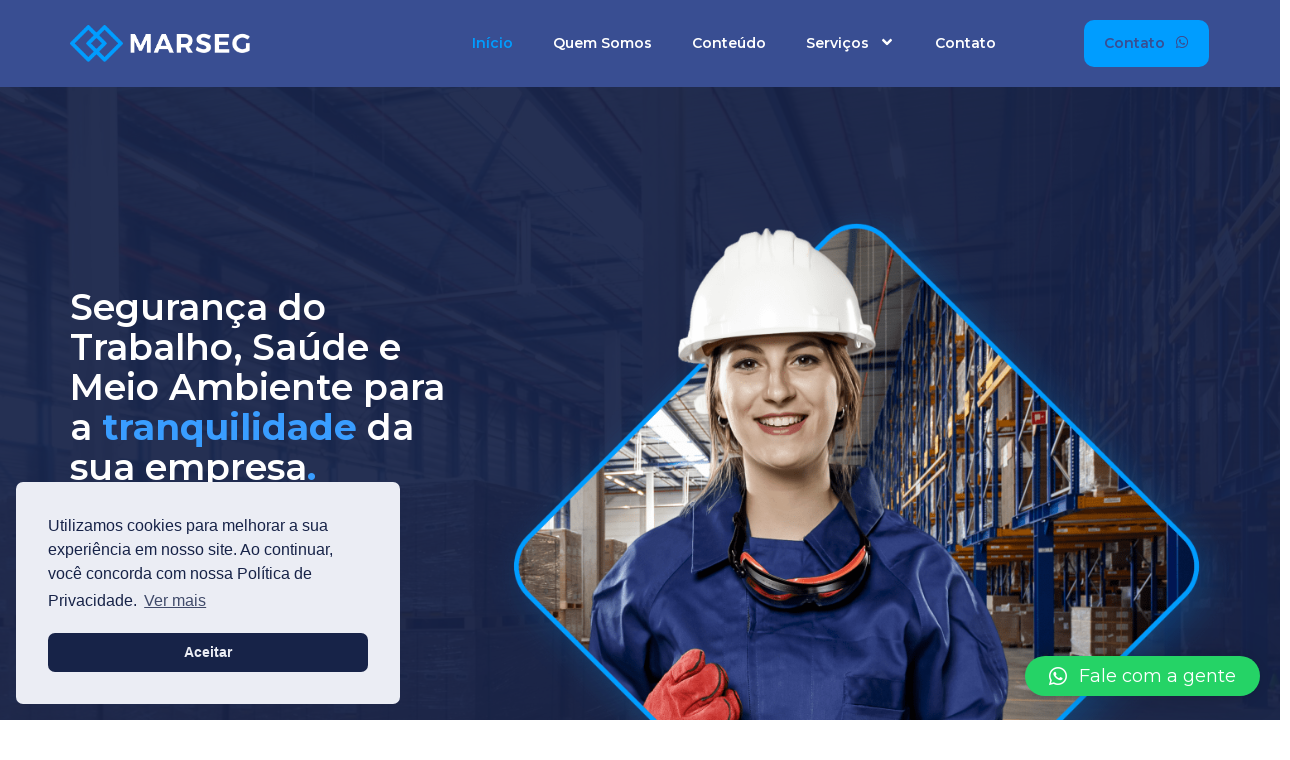

--- FILE ---
content_type: text/html; charset=UTF-8
request_url: https://assessoriamarseg.com.br/
body_size: 31124
content:
<!doctype html>
<html lang="pt-BR">
<head>
	<meta charset="UTF-8">
		<meta name="viewport" content="width=device-width, initial-scale=1">
	<link rel="profile" href="https://gmpg.org/xfn/11">
	<title>Marseg &#8211; Segurança do Trabalho</title>
<meta name='robots' content='max-image-preview:large' />
<link rel="alternate" type="application/rss+xml" title="Feed para Marseg &raquo;" href="https://assessoriamarseg.com.br/feed/" />
<link rel="alternate" type="application/rss+xml" title="Feed de comentários para Marseg &raquo;" href="https://assessoriamarseg.com.br/comments/feed/" />
<link rel="alternate" title="oEmbed (JSON)" type="application/json+oembed" href="https://assessoriamarseg.com.br/wp-json/oembed/1.0/embed?url=https%3A%2F%2Fassessoriamarseg.com.br%2F" />
<link rel="alternate" title="oEmbed (XML)" type="text/xml+oembed" href="https://assessoriamarseg.com.br/wp-json/oembed/1.0/embed?url=https%3A%2F%2Fassessoriamarseg.com.br%2F&#038;format=xml" />
<style id='wp-img-auto-sizes-contain-inline-css' type='text/css'>
img:is([sizes=auto i],[sizes^="auto," i]){contain-intrinsic-size:3000px 1500px}
/*# sourceURL=wp-img-auto-sizes-contain-inline-css */
</style>
<style id='wp-emoji-styles-inline-css' type='text/css'>

	img.wp-smiley, img.emoji {
		display: inline !important;
		border: none !important;
		box-shadow: none !important;
		height: 1em !important;
		width: 1em !important;
		margin: 0 0.07em !important;
		vertical-align: -0.1em !important;
		background: none !important;
		padding: 0 !important;
	}
/*# sourceURL=wp-emoji-styles-inline-css */
</style>
<link rel='stylesheet' id='wp-block-library-css' href='https://assessoriamarseg.com.br/wp-includes/css/dist/block-library/style.min.css?ver=6.9' type='text/css' media='all' />
<style id='global-styles-inline-css' type='text/css'>
:root{--wp--preset--aspect-ratio--square: 1;--wp--preset--aspect-ratio--4-3: 4/3;--wp--preset--aspect-ratio--3-4: 3/4;--wp--preset--aspect-ratio--3-2: 3/2;--wp--preset--aspect-ratio--2-3: 2/3;--wp--preset--aspect-ratio--16-9: 16/9;--wp--preset--aspect-ratio--9-16: 9/16;--wp--preset--color--black: #000000;--wp--preset--color--cyan-bluish-gray: #abb8c3;--wp--preset--color--white: #ffffff;--wp--preset--color--pale-pink: #f78da7;--wp--preset--color--vivid-red: #cf2e2e;--wp--preset--color--luminous-vivid-orange: #ff6900;--wp--preset--color--luminous-vivid-amber: #fcb900;--wp--preset--color--light-green-cyan: #7bdcb5;--wp--preset--color--vivid-green-cyan: #00d084;--wp--preset--color--pale-cyan-blue: #8ed1fc;--wp--preset--color--vivid-cyan-blue: #0693e3;--wp--preset--color--vivid-purple: #9b51e0;--wp--preset--gradient--vivid-cyan-blue-to-vivid-purple: linear-gradient(135deg,rgb(6,147,227) 0%,rgb(155,81,224) 100%);--wp--preset--gradient--light-green-cyan-to-vivid-green-cyan: linear-gradient(135deg,rgb(122,220,180) 0%,rgb(0,208,130) 100%);--wp--preset--gradient--luminous-vivid-amber-to-luminous-vivid-orange: linear-gradient(135deg,rgb(252,185,0) 0%,rgb(255,105,0) 100%);--wp--preset--gradient--luminous-vivid-orange-to-vivid-red: linear-gradient(135deg,rgb(255,105,0) 0%,rgb(207,46,46) 100%);--wp--preset--gradient--very-light-gray-to-cyan-bluish-gray: linear-gradient(135deg,rgb(238,238,238) 0%,rgb(169,184,195) 100%);--wp--preset--gradient--cool-to-warm-spectrum: linear-gradient(135deg,rgb(74,234,220) 0%,rgb(151,120,209) 20%,rgb(207,42,186) 40%,rgb(238,44,130) 60%,rgb(251,105,98) 80%,rgb(254,248,76) 100%);--wp--preset--gradient--blush-light-purple: linear-gradient(135deg,rgb(255,206,236) 0%,rgb(152,150,240) 100%);--wp--preset--gradient--blush-bordeaux: linear-gradient(135deg,rgb(254,205,165) 0%,rgb(254,45,45) 50%,rgb(107,0,62) 100%);--wp--preset--gradient--luminous-dusk: linear-gradient(135deg,rgb(255,203,112) 0%,rgb(199,81,192) 50%,rgb(65,88,208) 100%);--wp--preset--gradient--pale-ocean: linear-gradient(135deg,rgb(255,245,203) 0%,rgb(182,227,212) 50%,rgb(51,167,181) 100%);--wp--preset--gradient--electric-grass: linear-gradient(135deg,rgb(202,248,128) 0%,rgb(113,206,126) 100%);--wp--preset--gradient--midnight: linear-gradient(135deg,rgb(2,3,129) 0%,rgb(40,116,252) 100%);--wp--preset--font-size--small: 13px;--wp--preset--font-size--medium: 20px;--wp--preset--font-size--large: 36px;--wp--preset--font-size--x-large: 42px;--wp--preset--spacing--20: 0.44rem;--wp--preset--spacing--30: 0.67rem;--wp--preset--spacing--40: 1rem;--wp--preset--spacing--50: 1.5rem;--wp--preset--spacing--60: 2.25rem;--wp--preset--spacing--70: 3.38rem;--wp--preset--spacing--80: 5.06rem;--wp--preset--shadow--natural: 6px 6px 9px rgba(0, 0, 0, 0.2);--wp--preset--shadow--deep: 12px 12px 50px rgba(0, 0, 0, 0.4);--wp--preset--shadow--sharp: 6px 6px 0px rgba(0, 0, 0, 0.2);--wp--preset--shadow--outlined: 6px 6px 0px -3px rgb(255, 255, 255), 6px 6px rgb(0, 0, 0);--wp--preset--shadow--crisp: 6px 6px 0px rgb(0, 0, 0);}:where(.is-layout-flex){gap: 0.5em;}:where(.is-layout-grid){gap: 0.5em;}body .is-layout-flex{display: flex;}.is-layout-flex{flex-wrap: wrap;align-items: center;}.is-layout-flex > :is(*, div){margin: 0;}body .is-layout-grid{display: grid;}.is-layout-grid > :is(*, div){margin: 0;}:where(.wp-block-columns.is-layout-flex){gap: 2em;}:where(.wp-block-columns.is-layout-grid){gap: 2em;}:where(.wp-block-post-template.is-layout-flex){gap: 1.25em;}:where(.wp-block-post-template.is-layout-grid){gap: 1.25em;}.has-black-color{color: var(--wp--preset--color--black) !important;}.has-cyan-bluish-gray-color{color: var(--wp--preset--color--cyan-bluish-gray) !important;}.has-white-color{color: var(--wp--preset--color--white) !important;}.has-pale-pink-color{color: var(--wp--preset--color--pale-pink) !important;}.has-vivid-red-color{color: var(--wp--preset--color--vivid-red) !important;}.has-luminous-vivid-orange-color{color: var(--wp--preset--color--luminous-vivid-orange) !important;}.has-luminous-vivid-amber-color{color: var(--wp--preset--color--luminous-vivid-amber) !important;}.has-light-green-cyan-color{color: var(--wp--preset--color--light-green-cyan) !important;}.has-vivid-green-cyan-color{color: var(--wp--preset--color--vivid-green-cyan) !important;}.has-pale-cyan-blue-color{color: var(--wp--preset--color--pale-cyan-blue) !important;}.has-vivid-cyan-blue-color{color: var(--wp--preset--color--vivid-cyan-blue) !important;}.has-vivid-purple-color{color: var(--wp--preset--color--vivid-purple) !important;}.has-black-background-color{background-color: var(--wp--preset--color--black) !important;}.has-cyan-bluish-gray-background-color{background-color: var(--wp--preset--color--cyan-bluish-gray) !important;}.has-white-background-color{background-color: var(--wp--preset--color--white) !important;}.has-pale-pink-background-color{background-color: var(--wp--preset--color--pale-pink) !important;}.has-vivid-red-background-color{background-color: var(--wp--preset--color--vivid-red) !important;}.has-luminous-vivid-orange-background-color{background-color: var(--wp--preset--color--luminous-vivid-orange) !important;}.has-luminous-vivid-amber-background-color{background-color: var(--wp--preset--color--luminous-vivid-amber) !important;}.has-light-green-cyan-background-color{background-color: var(--wp--preset--color--light-green-cyan) !important;}.has-vivid-green-cyan-background-color{background-color: var(--wp--preset--color--vivid-green-cyan) !important;}.has-pale-cyan-blue-background-color{background-color: var(--wp--preset--color--pale-cyan-blue) !important;}.has-vivid-cyan-blue-background-color{background-color: var(--wp--preset--color--vivid-cyan-blue) !important;}.has-vivid-purple-background-color{background-color: var(--wp--preset--color--vivid-purple) !important;}.has-black-border-color{border-color: var(--wp--preset--color--black) !important;}.has-cyan-bluish-gray-border-color{border-color: var(--wp--preset--color--cyan-bluish-gray) !important;}.has-white-border-color{border-color: var(--wp--preset--color--white) !important;}.has-pale-pink-border-color{border-color: var(--wp--preset--color--pale-pink) !important;}.has-vivid-red-border-color{border-color: var(--wp--preset--color--vivid-red) !important;}.has-luminous-vivid-orange-border-color{border-color: var(--wp--preset--color--luminous-vivid-orange) !important;}.has-luminous-vivid-amber-border-color{border-color: var(--wp--preset--color--luminous-vivid-amber) !important;}.has-light-green-cyan-border-color{border-color: var(--wp--preset--color--light-green-cyan) !important;}.has-vivid-green-cyan-border-color{border-color: var(--wp--preset--color--vivid-green-cyan) !important;}.has-pale-cyan-blue-border-color{border-color: var(--wp--preset--color--pale-cyan-blue) !important;}.has-vivid-cyan-blue-border-color{border-color: var(--wp--preset--color--vivid-cyan-blue) !important;}.has-vivid-purple-border-color{border-color: var(--wp--preset--color--vivid-purple) !important;}.has-vivid-cyan-blue-to-vivid-purple-gradient-background{background: var(--wp--preset--gradient--vivid-cyan-blue-to-vivid-purple) !important;}.has-light-green-cyan-to-vivid-green-cyan-gradient-background{background: var(--wp--preset--gradient--light-green-cyan-to-vivid-green-cyan) !important;}.has-luminous-vivid-amber-to-luminous-vivid-orange-gradient-background{background: var(--wp--preset--gradient--luminous-vivid-amber-to-luminous-vivid-orange) !important;}.has-luminous-vivid-orange-to-vivid-red-gradient-background{background: var(--wp--preset--gradient--luminous-vivid-orange-to-vivid-red) !important;}.has-very-light-gray-to-cyan-bluish-gray-gradient-background{background: var(--wp--preset--gradient--very-light-gray-to-cyan-bluish-gray) !important;}.has-cool-to-warm-spectrum-gradient-background{background: var(--wp--preset--gradient--cool-to-warm-spectrum) !important;}.has-blush-light-purple-gradient-background{background: var(--wp--preset--gradient--blush-light-purple) !important;}.has-blush-bordeaux-gradient-background{background: var(--wp--preset--gradient--blush-bordeaux) !important;}.has-luminous-dusk-gradient-background{background: var(--wp--preset--gradient--luminous-dusk) !important;}.has-pale-ocean-gradient-background{background: var(--wp--preset--gradient--pale-ocean) !important;}.has-electric-grass-gradient-background{background: var(--wp--preset--gradient--electric-grass) !important;}.has-midnight-gradient-background{background: var(--wp--preset--gradient--midnight) !important;}.has-small-font-size{font-size: var(--wp--preset--font-size--small) !important;}.has-medium-font-size{font-size: var(--wp--preset--font-size--medium) !important;}.has-large-font-size{font-size: var(--wp--preset--font-size--large) !important;}.has-x-large-font-size{font-size: var(--wp--preset--font-size--x-large) !important;}
/*# sourceURL=global-styles-inline-css */
</style>

<style id='classic-theme-styles-inline-css' type='text/css'>
/*! This file is auto-generated */
.wp-block-button__link{color:#fff;background-color:#32373c;border-radius:9999px;box-shadow:none;text-decoration:none;padding:calc(.667em + 2px) calc(1.333em + 2px);font-size:1.125em}.wp-block-file__button{background:#32373c;color:#fff;text-decoration:none}
/*# sourceURL=/wp-includes/css/classic-themes.min.css */
</style>
<link rel='stylesheet' id='ae-pro-css-css' href='https://assessoriamarseg.com.br/wp-content/plugins/anywhere-elementor-pro/includes/assets/css/ae-pro.min.css?ver=2.25.6' type='text/css' media='all' />
<link rel='stylesheet' id='nsc_bar_nice-cookie-consent-css' href='https://assessoriamarseg.com.br/wp-content/plugins/beautiful-and-responsive-cookie-consent/public/cookieNSCconsent.min.css?ver=2.13.4' type='text/css' media='all' />
<link rel='stylesheet' id='vegas-css-css' href='https://assessoriamarseg.com.br/wp-content/plugins/anywhere-elementor-pro/includes/assets/lib/vegas/vegas.min.css?ver=2.4.0' type='text/css' media='all' />
<link rel='stylesheet' id='hello-elementor-css' href='https://assessoriamarseg.com.br/wp-content/themes/blank-minarello/style.min.css?ver=2.5.0' type='text/css' media='all' />
<link rel='stylesheet' id='hello-elementor-theme-style-css' href='https://assessoriamarseg.com.br/wp-content/themes/blank-minarello/theme.min.css?ver=2.5.0' type='text/css' media='all' />
<link rel='stylesheet' id='elementor-frontend-css' href='https://assessoriamarseg.com.br/wp-content/plugins/elementor/assets/css/frontend-lite.min.css?ver=3.16.4' type='text/css' media='all' />
<style id='elementor-frontend-inline-css' type='text/css'>
@-webkit-keyframes ha_fadeIn{0%{opacity:0}to{opacity:1}}@keyframes ha_fadeIn{0%{opacity:0}to{opacity:1}}@-webkit-keyframes ha_zoomIn{0%{opacity:0;-webkit-transform:scale3d(.3,.3,.3);transform:scale3d(.3,.3,.3)}50%{opacity:1}}@keyframes ha_zoomIn{0%{opacity:0;-webkit-transform:scale3d(.3,.3,.3);transform:scale3d(.3,.3,.3)}50%{opacity:1}}@-webkit-keyframes ha_rollIn{0%{opacity:0;-webkit-transform:translate3d(-100%,0,0) rotate3d(0,0,1,-120deg);transform:translate3d(-100%,0,0) rotate3d(0,0,1,-120deg)}to{opacity:1}}@keyframes ha_rollIn{0%{opacity:0;-webkit-transform:translate3d(-100%,0,0) rotate3d(0,0,1,-120deg);transform:translate3d(-100%,0,0) rotate3d(0,0,1,-120deg)}to{opacity:1}}@-webkit-keyframes ha_bounce{0%,20%,53%,to{-webkit-animation-timing-function:cubic-bezier(.215,.61,.355,1);animation-timing-function:cubic-bezier(.215,.61,.355,1)}40%,43%{-webkit-transform:translate3d(0,-30px,0) scaleY(1.1);transform:translate3d(0,-30px,0) scaleY(1.1);-webkit-animation-timing-function:cubic-bezier(.755,.05,.855,.06);animation-timing-function:cubic-bezier(.755,.05,.855,.06)}70%{-webkit-transform:translate3d(0,-15px,0) scaleY(1.05);transform:translate3d(0,-15px,0) scaleY(1.05);-webkit-animation-timing-function:cubic-bezier(.755,.05,.855,.06);animation-timing-function:cubic-bezier(.755,.05,.855,.06)}80%{-webkit-transition-timing-function:cubic-bezier(.215,.61,.355,1);transition-timing-function:cubic-bezier(.215,.61,.355,1);-webkit-transform:translate3d(0,0,0) scaleY(.95);transform:translate3d(0,0,0) scaleY(.95)}90%{-webkit-transform:translate3d(0,-4px,0) scaleY(1.02);transform:translate3d(0,-4px,0) scaleY(1.02)}}@keyframes ha_bounce{0%,20%,53%,to{-webkit-animation-timing-function:cubic-bezier(.215,.61,.355,1);animation-timing-function:cubic-bezier(.215,.61,.355,1)}40%,43%{-webkit-transform:translate3d(0,-30px,0) scaleY(1.1);transform:translate3d(0,-30px,0) scaleY(1.1);-webkit-animation-timing-function:cubic-bezier(.755,.05,.855,.06);animation-timing-function:cubic-bezier(.755,.05,.855,.06)}70%{-webkit-transform:translate3d(0,-15px,0) scaleY(1.05);transform:translate3d(0,-15px,0) scaleY(1.05);-webkit-animation-timing-function:cubic-bezier(.755,.05,.855,.06);animation-timing-function:cubic-bezier(.755,.05,.855,.06)}80%{-webkit-transition-timing-function:cubic-bezier(.215,.61,.355,1);transition-timing-function:cubic-bezier(.215,.61,.355,1);-webkit-transform:translate3d(0,0,0) scaleY(.95);transform:translate3d(0,0,0) scaleY(.95)}90%{-webkit-transform:translate3d(0,-4px,0) scaleY(1.02);transform:translate3d(0,-4px,0) scaleY(1.02)}}@-webkit-keyframes ha_bounceIn{0%,20%,40%,60%,80%,to{-webkit-animation-timing-function:cubic-bezier(.215,.61,.355,1);animation-timing-function:cubic-bezier(.215,.61,.355,1)}0%{opacity:0;-webkit-transform:scale3d(.3,.3,.3);transform:scale3d(.3,.3,.3)}20%{-webkit-transform:scale3d(1.1,1.1,1.1);transform:scale3d(1.1,1.1,1.1)}40%{-webkit-transform:scale3d(.9,.9,.9);transform:scale3d(.9,.9,.9)}60%{opacity:1;-webkit-transform:scale3d(1.03,1.03,1.03);transform:scale3d(1.03,1.03,1.03)}80%{-webkit-transform:scale3d(.97,.97,.97);transform:scale3d(.97,.97,.97)}to{opacity:1}}@keyframes ha_bounceIn{0%,20%,40%,60%,80%,to{-webkit-animation-timing-function:cubic-bezier(.215,.61,.355,1);animation-timing-function:cubic-bezier(.215,.61,.355,1)}0%{opacity:0;-webkit-transform:scale3d(.3,.3,.3);transform:scale3d(.3,.3,.3)}20%{-webkit-transform:scale3d(1.1,1.1,1.1);transform:scale3d(1.1,1.1,1.1)}40%{-webkit-transform:scale3d(.9,.9,.9);transform:scale3d(.9,.9,.9)}60%{opacity:1;-webkit-transform:scale3d(1.03,1.03,1.03);transform:scale3d(1.03,1.03,1.03)}80%{-webkit-transform:scale3d(.97,.97,.97);transform:scale3d(.97,.97,.97)}to{opacity:1}}@-webkit-keyframes ha_flipInX{0%{opacity:0;-webkit-transform:perspective(400px) rotate3d(1,0,0,90deg);transform:perspective(400px) rotate3d(1,0,0,90deg);-webkit-animation-timing-function:ease-in;animation-timing-function:ease-in}40%{-webkit-transform:perspective(400px) rotate3d(1,0,0,-20deg);transform:perspective(400px) rotate3d(1,0,0,-20deg);-webkit-animation-timing-function:ease-in;animation-timing-function:ease-in}60%{opacity:1;-webkit-transform:perspective(400px) rotate3d(1,0,0,10deg);transform:perspective(400px) rotate3d(1,0,0,10deg)}80%{-webkit-transform:perspective(400px) rotate3d(1,0,0,-5deg);transform:perspective(400px) rotate3d(1,0,0,-5deg)}}@keyframes ha_flipInX{0%{opacity:0;-webkit-transform:perspective(400px) rotate3d(1,0,0,90deg);transform:perspective(400px) rotate3d(1,0,0,90deg);-webkit-animation-timing-function:ease-in;animation-timing-function:ease-in}40%{-webkit-transform:perspective(400px) rotate3d(1,0,0,-20deg);transform:perspective(400px) rotate3d(1,0,0,-20deg);-webkit-animation-timing-function:ease-in;animation-timing-function:ease-in}60%{opacity:1;-webkit-transform:perspective(400px) rotate3d(1,0,0,10deg);transform:perspective(400px) rotate3d(1,0,0,10deg)}80%{-webkit-transform:perspective(400px) rotate3d(1,0,0,-5deg);transform:perspective(400px) rotate3d(1,0,0,-5deg)}}@-webkit-keyframes ha_flipInY{0%{opacity:0;-webkit-transform:perspective(400px) rotate3d(0,1,0,90deg);transform:perspective(400px) rotate3d(0,1,0,90deg);-webkit-animation-timing-function:ease-in;animation-timing-function:ease-in}40%{-webkit-transform:perspective(400px) rotate3d(0,1,0,-20deg);transform:perspective(400px) rotate3d(0,1,0,-20deg);-webkit-animation-timing-function:ease-in;animation-timing-function:ease-in}60%{opacity:1;-webkit-transform:perspective(400px) rotate3d(0,1,0,10deg);transform:perspective(400px) rotate3d(0,1,0,10deg)}80%{-webkit-transform:perspective(400px) rotate3d(0,1,0,-5deg);transform:perspective(400px) rotate3d(0,1,0,-5deg)}}@keyframes ha_flipInY{0%{opacity:0;-webkit-transform:perspective(400px) rotate3d(0,1,0,90deg);transform:perspective(400px) rotate3d(0,1,0,90deg);-webkit-animation-timing-function:ease-in;animation-timing-function:ease-in}40%{-webkit-transform:perspective(400px) rotate3d(0,1,0,-20deg);transform:perspective(400px) rotate3d(0,1,0,-20deg);-webkit-animation-timing-function:ease-in;animation-timing-function:ease-in}60%{opacity:1;-webkit-transform:perspective(400px) rotate3d(0,1,0,10deg);transform:perspective(400px) rotate3d(0,1,0,10deg)}80%{-webkit-transform:perspective(400px) rotate3d(0,1,0,-5deg);transform:perspective(400px) rotate3d(0,1,0,-5deg)}}@-webkit-keyframes ha_swing{20%{-webkit-transform:rotate3d(0,0,1,15deg);transform:rotate3d(0,0,1,15deg)}40%{-webkit-transform:rotate3d(0,0,1,-10deg);transform:rotate3d(0,0,1,-10deg)}60%{-webkit-transform:rotate3d(0,0,1,5deg);transform:rotate3d(0,0,1,5deg)}80%{-webkit-transform:rotate3d(0,0,1,-5deg);transform:rotate3d(0,0,1,-5deg)}}@keyframes ha_swing{20%{-webkit-transform:rotate3d(0,0,1,15deg);transform:rotate3d(0,0,1,15deg)}40%{-webkit-transform:rotate3d(0,0,1,-10deg);transform:rotate3d(0,0,1,-10deg)}60%{-webkit-transform:rotate3d(0,0,1,5deg);transform:rotate3d(0,0,1,5deg)}80%{-webkit-transform:rotate3d(0,0,1,-5deg);transform:rotate3d(0,0,1,-5deg)}}@-webkit-keyframes ha_slideInDown{0%{visibility:visible;-webkit-transform:translate3d(0,-100%,0);transform:translate3d(0,-100%,0)}}@keyframes ha_slideInDown{0%{visibility:visible;-webkit-transform:translate3d(0,-100%,0);transform:translate3d(0,-100%,0)}}@-webkit-keyframes ha_slideInUp{0%{visibility:visible;-webkit-transform:translate3d(0,100%,0);transform:translate3d(0,100%,0)}}@keyframes ha_slideInUp{0%{visibility:visible;-webkit-transform:translate3d(0,100%,0);transform:translate3d(0,100%,0)}}@-webkit-keyframes ha_slideInLeft{0%{visibility:visible;-webkit-transform:translate3d(-100%,0,0);transform:translate3d(-100%,0,0)}}@keyframes ha_slideInLeft{0%{visibility:visible;-webkit-transform:translate3d(-100%,0,0);transform:translate3d(-100%,0,0)}}@-webkit-keyframes ha_slideInRight{0%{visibility:visible;-webkit-transform:translate3d(100%,0,0);transform:translate3d(100%,0,0)}}@keyframes ha_slideInRight{0%{visibility:visible;-webkit-transform:translate3d(100%,0,0);transform:translate3d(100%,0,0)}}.ha_fadeIn{-webkit-animation-name:ha_fadeIn;animation-name:ha_fadeIn}.ha_zoomIn{-webkit-animation-name:ha_zoomIn;animation-name:ha_zoomIn}.ha_rollIn{-webkit-animation-name:ha_rollIn;animation-name:ha_rollIn}.ha_bounce{-webkit-transform-origin:center bottom;-ms-transform-origin:center bottom;transform-origin:center bottom;-webkit-animation-name:ha_bounce;animation-name:ha_bounce}.ha_bounceIn{-webkit-animation-name:ha_bounceIn;animation-name:ha_bounceIn;-webkit-animation-duration:.75s;-webkit-animation-duration:calc(var(--animate-duration)*.75);animation-duration:.75s;animation-duration:calc(var(--animate-duration)*.75)}.ha_flipInX,.ha_flipInY{-webkit-animation-name:ha_flipInX;animation-name:ha_flipInX;-webkit-backface-visibility:visible!important;backface-visibility:visible!important}.ha_flipInY{-webkit-animation-name:ha_flipInY;animation-name:ha_flipInY}.ha_swing{-webkit-transform-origin:top center;-ms-transform-origin:top center;transform-origin:top center;-webkit-animation-name:ha_swing;animation-name:ha_swing}.ha_slideInDown{-webkit-animation-name:ha_slideInDown;animation-name:ha_slideInDown}.ha_slideInUp{-webkit-animation-name:ha_slideInUp;animation-name:ha_slideInUp}.ha_slideInLeft{-webkit-animation-name:ha_slideInLeft;animation-name:ha_slideInLeft}.ha_slideInRight{-webkit-animation-name:ha_slideInRight;animation-name:ha_slideInRight}.ha-css-transform-yes{-webkit-transition-duration:var(--ha-tfx-transition-duration, .2s);transition-duration:var(--ha-tfx-transition-duration, .2s);-webkit-transition-property:-webkit-transform;transition-property:transform;transition-property:transform,-webkit-transform;-webkit-transform:translate(var(--ha-tfx-translate-x, 0),var(--ha-tfx-translate-y, 0)) scale(var(--ha-tfx-scale-x, 1),var(--ha-tfx-scale-y, 1)) skew(var(--ha-tfx-skew-x, 0),var(--ha-tfx-skew-y, 0)) rotateX(var(--ha-tfx-rotate-x, 0)) rotateY(var(--ha-tfx-rotate-y, 0)) rotateZ(var(--ha-tfx-rotate-z, 0));transform:translate(var(--ha-tfx-translate-x, 0),var(--ha-tfx-translate-y, 0)) scale(var(--ha-tfx-scale-x, 1),var(--ha-tfx-scale-y, 1)) skew(var(--ha-tfx-skew-x, 0),var(--ha-tfx-skew-y, 0)) rotateX(var(--ha-tfx-rotate-x, 0)) rotateY(var(--ha-tfx-rotate-y, 0)) rotateZ(var(--ha-tfx-rotate-z, 0))}.ha-css-transform-yes:hover{-webkit-transform:translate(var(--ha-tfx-translate-x-hover, var(--ha-tfx-translate-x, 0)),var(--ha-tfx-translate-y-hover, var(--ha-tfx-translate-y, 0))) scale(var(--ha-tfx-scale-x-hover, var(--ha-tfx-scale-x, 1)),var(--ha-tfx-scale-y-hover, var(--ha-tfx-scale-y, 1))) skew(var(--ha-tfx-skew-x-hover, var(--ha-tfx-skew-x, 0)),var(--ha-tfx-skew-y-hover, var(--ha-tfx-skew-y, 0))) rotateX(var(--ha-tfx-rotate-x-hover, var(--ha-tfx-rotate-x, 0))) rotateY(var(--ha-tfx-rotate-y-hover, var(--ha-tfx-rotate-y, 0))) rotateZ(var(--ha-tfx-rotate-z-hover, var(--ha-tfx-rotate-z, 0)));transform:translate(var(--ha-tfx-translate-x-hover, var(--ha-tfx-translate-x, 0)),var(--ha-tfx-translate-y-hover, var(--ha-tfx-translate-y, 0))) scale(var(--ha-tfx-scale-x-hover, var(--ha-tfx-scale-x, 1)),var(--ha-tfx-scale-y-hover, var(--ha-tfx-scale-y, 1))) skew(var(--ha-tfx-skew-x-hover, var(--ha-tfx-skew-x, 0)),var(--ha-tfx-skew-y-hover, var(--ha-tfx-skew-y, 0))) rotateX(var(--ha-tfx-rotate-x-hover, var(--ha-tfx-rotate-x, 0))) rotateY(var(--ha-tfx-rotate-y-hover, var(--ha-tfx-rotate-y, 0))) rotateZ(var(--ha-tfx-rotate-z-hover, var(--ha-tfx-rotate-z, 0)))}.happy-addon>.elementor-widget-container{word-wrap:break-word;overflow-wrap:break-word}.happy-addon>.elementor-widget-container,.happy-addon>.elementor-widget-container *{-webkit-box-sizing:border-box;box-sizing:border-box}.happy-addon p:empty{display:none}.happy-addon .elementor-inline-editing{min-height:auto!important}.happy-addon-pro img{max-width:100%;height:auto;-o-object-fit:cover;object-fit:cover}.ha-screen-reader-text{position:absolute;overflow:hidden;clip:rect(1px,1px,1px,1px);margin:-1px;padding:0;width:1px;height:1px;border:0;word-wrap:normal!important;-webkit-clip-path:inset(50%);clip-path:inset(50%)}.ha-has-bg-overlay>.elementor-widget-container{position:relative;z-index:1}.ha-has-bg-overlay>.elementor-widget-container:before{position:absolute;top:0;left:0;z-index:-1;width:100%;height:100%;content:""}.ha-popup--is-enabled .ha-js-popup,.ha-popup--is-enabled .ha-js-popup img{cursor:-webkit-zoom-in!important;cursor:zoom-in!important}.mfp-wrap .mfp-arrow,.mfp-wrap .mfp-close{background-color:transparent}.mfp-wrap .mfp-arrow:focus,.mfp-wrap .mfp-close:focus{outline-width:thin}.ha-advanced-tooltip-enable{position:relative;cursor:pointer;--ha-tooltip-arrow-color:black;--ha-tooltip-arrow-distance:0}.ha-advanced-tooltip-enable .ha-advanced-tooltip-content{position:absolute;z-index:999;display:none;padding:5px 0;width:120px;height:auto;border-radius:6px;background-color:#000;color:#fff;text-align:center;opacity:0}.ha-advanced-tooltip-enable .ha-advanced-tooltip-content::after{position:absolute;border-width:5px;border-style:solid;content:""}.ha-advanced-tooltip-enable .ha-advanced-tooltip-content.no-arrow::after{visibility:hidden}.ha-advanced-tooltip-enable .ha-advanced-tooltip-content.show{display:inline-block;opacity:1}.ha-advanced-tooltip-enable.ha-advanced-tooltip-top .ha-advanced-tooltip-content,body[data-elementor-device-mode=tablet] .ha-advanced-tooltip-enable.ha-advanced-tooltip-tablet-top .ha-advanced-tooltip-content{top:unset;right:0;bottom:calc(101% + var(--ha-tooltip-arrow-distance));left:0;margin:0 auto}.ha-advanced-tooltip-enable.ha-advanced-tooltip-top .ha-advanced-tooltip-content::after,body[data-elementor-device-mode=tablet] .ha-advanced-tooltip-enable.ha-advanced-tooltip-tablet-top .ha-advanced-tooltip-content::after{top:100%;right:unset;bottom:unset;left:50%;border-color:var(--ha-tooltip-arrow-color) transparent transparent transparent;-webkit-transform:translateX(-50%);-ms-transform:translateX(-50%);transform:translateX(-50%)}.ha-advanced-tooltip-enable.ha-advanced-tooltip-bottom .ha-advanced-tooltip-content,body[data-elementor-device-mode=tablet] .ha-advanced-tooltip-enable.ha-advanced-tooltip-tablet-bottom .ha-advanced-tooltip-content{top:calc(101% + var(--ha-tooltip-arrow-distance));right:0;bottom:unset;left:0;margin:0 auto}.ha-advanced-tooltip-enable.ha-advanced-tooltip-bottom .ha-advanced-tooltip-content::after,body[data-elementor-device-mode=tablet] .ha-advanced-tooltip-enable.ha-advanced-tooltip-tablet-bottom .ha-advanced-tooltip-content::after{top:unset;right:unset;bottom:100%;left:50%;border-color:transparent transparent var(--ha-tooltip-arrow-color) transparent;-webkit-transform:translateX(-50%);-ms-transform:translateX(-50%);transform:translateX(-50%)}.ha-advanced-tooltip-enable.ha-advanced-tooltip-left .ha-advanced-tooltip-content,body[data-elementor-device-mode=tablet] .ha-advanced-tooltip-enable.ha-advanced-tooltip-tablet-left .ha-advanced-tooltip-content{top:50%;right:calc(101% + var(--ha-tooltip-arrow-distance));bottom:unset;left:unset;-webkit-transform:translateY(-50%);-ms-transform:translateY(-50%);transform:translateY(-50%)}.ha-advanced-tooltip-enable.ha-advanced-tooltip-left .ha-advanced-tooltip-content::after,body[data-elementor-device-mode=tablet] .ha-advanced-tooltip-enable.ha-advanced-tooltip-tablet-left .ha-advanced-tooltip-content::after{top:50%;right:unset;bottom:unset;left:100%;border-color:transparent transparent transparent var(--ha-tooltip-arrow-color);-webkit-transform:translateY(-50%);-ms-transform:translateY(-50%);transform:translateY(-50%)}.ha-advanced-tooltip-enable.ha-advanced-tooltip-right .ha-advanced-tooltip-content,body[data-elementor-device-mode=tablet] .ha-advanced-tooltip-enable.ha-advanced-tooltip-tablet-right .ha-advanced-tooltip-content{top:50%;right:unset;bottom:unset;left:calc(101% + var(--ha-tooltip-arrow-distance));-webkit-transform:translateY(-50%);-ms-transform:translateY(-50%);transform:translateY(-50%)}.ha-advanced-tooltip-enable.ha-advanced-tooltip-right .ha-advanced-tooltip-content::after,body[data-elementor-device-mode=tablet] .ha-advanced-tooltip-enable.ha-advanced-tooltip-tablet-right .ha-advanced-tooltip-content::after{top:50%;right:100%;bottom:unset;left:unset;border-color:transparent var(--ha-tooltip-arrow-color) transparent transparent;-webkit-transform:translateY(-50%);-ms-transform:translateY(-50%);transform:translateY(-50%)}body[data-elementor-device-mode=mobile] .ha-advanced-tooltip-enable.ha-advanced-tooltip-mobile-top .ha-advanced-tooltip-content{top:unset;right:0;bottom:calc(101% + var(--ha-tooltip-arrow-distance));left:0;margin:0 auto}body[data-elementor-device-mode=mobile] .ha-advanced-tooltip-enable.ha-advanced-tooltip-mobile-top .ha-advanced-tooltip-content::after{top:100%;right:unset;bottom:unset;left:50%;border-color:var(--ha-tooltip-arrow-color) transparent transparent transparent;-webkit-transform:translateX(-50%);-ms-transform:translateX(-50%);transform:translateX(-50%)}body[data-elementor-device-mode=mobile] .ha-advanced-tooltip-enable.ha-advanced-tooltip-mobile-bottom .ha-advanced-tooltip-content{top:calc(101% + var(--ha-tooltip-arrow-distance));right:0;bottom:unset;left:0;margin:0 auto}body[data-elementor-device-mode=mobile] .ha-advanced-tooltip-enable.ha-advanced-tooltip-mobile-bottom .ha-advanced-tooltip-content::after{top:unset;right:unset;bottom:100%;left:50%;border-color:transparent transparent var(--ha-tooltip-arrow-color) transparent;-webkit-transform:translateX(-50%);-ms-transform:translateX(-50%);transform:translateX(-50%)}body[data-elementor-device-mode=mobile] .ha-advanced-tooltip-enable.ha-advanced-tooltip-mobile-left .ha-advanced-tooltip-content{top:50%;right:calc(101% + var(--ha-tooltip-arrow-distance));bottom:unset;left:unset;-webkit-transform:translateY(-50%);-ms-transform:translateY(-50%);transform:translateY(-50%)}body[data-elementor-device-mode=mobile] .ha-advanced-tooltip-enable.ha-advanced-tooltip-mobile-left .ha-advanced-tooltip-content::after{top:50%;right:unset;bottom:unset;left:100%;border-color:transparent transparent transparent var(--ha-tooltip-arrow-color);-webkit-transform:translateY(-50%);-ms-transform:translateY(-50%);transform:translateY(-50%)}body[data-elementor-device-mode=mobile] .ha-advanced-tooltip-enable.ha-advanced-tooltip-mobile-right .ha-advanced-tooltip-content{top:50%;right:unset;bottom:unset;left:calc(101% + var(--ha-tooltip-arrow-distance));-webkit-transform:translateY(-50%);-ms-transform:translateY(-50%);transform:translateY(-50%)}body[data-elementor-device-mode=mobile] .ha-advanced-tooltip-enable.ha-advanced-tooltip-mobile-right .ha-advanced-tooltip-content::after{top:50%;right:100%;bottom:unset;left:unset;border-color:transparent var(--ha-tooltip-arrow-color) transparent transparent;-webkit-transform:translateY(-50%);-ms-transform:translateY(-50%);transform:translateY(-50%)}body.elementor-editor-active .happy-addon.ha-gravityforms .gform_wrapper{display:block!important}.ha-scroll-to-top-wrap.ha-scroll-to-top-hide{display:none}.ha-scroll-to-top-wrap.edit-mode,.ha-scroll-to-top-wrap.single-page-off{display:none!important}.ha-scroll-to-top-button{position:fixed;right:15px;bottom:15px;z-index:9999;display:-webkit-box;display:-webkit-flex;display:-ms-flexbox;display:flex;-webkit-box-align:center;-webkit-align-items:center;align-items:center;-ms-flex-align:center;-webkit-box-pack:center;-ms-flex-pack:center;-webkit-justify-content:center;justify-content:center;width:50px;height:50px;border-radius:50px;background-color:#5636d1;color:#fff;text-align:center;opacity:1;cursor:pointer;-webkit-transition:all .3s;transition:all .3s}.ha-scroll-to-top-button i{color:#fff;font-size:16px}.ha-scroll-to-top-button:hover{background-color:#e2498a}.ha-particle-wrapper{position:absolute;top:0;left:0;width:100%;height:100%}.ha-floating-element{position:fixed;z-index:999}.ha-floating-element-align-top-left .ha-floating-element{top:0;left:0}.ha-floating-element-align-top-right .ha-floating-element{top:0;right:0}.ha-floating-element-align-top-center .ha-floating-element{top:0;left:50%;-webkit-transform:translateX(-50%);-ms-transform:translateX(-50%);transform:translateX(-50%)}.ha-floating-element-align-middle-left .ha-floating-element{top:50%;left:0;-webkit-transform:translateY(-50%);-ms-transform:translateY(-50%);transform:translateY(-50%)}.ha-floating-element-align-middle-right .ha-floating-element{top:50%;right:0;-webkit-transform:translateY(-50%);-ms-transform:translateY(-50%);transform:translateY(-50%)}.ha-floating-element-align-bottom-left .ha-floating-element{bottom:0;left:0}.ha-floating-element-align-bottom-right .ha-floating-element{right:0;bottom:0}.ha-floating-element-align-bottom-center .ha-floating-element{bottom:0;left:50%;-webkit-transform:translateX(-50%);-ms-transform:translateX(-50%);transform:translateX(-50%)}.ha-editor-placeholder{padding:20px;border:5px double #f1f1f1;background:#f8f8f8;text-align:center;opacity:.5}.ha-editor-placeholder-title{margin-top:0;margin-bottom:8px;font-weight:700;font-size:16px}.ha-editor-placeholder-content{margin:0;font-size:12px}.ha-p-relative{position:relative}.ha-p-absolute{position:absolute}.ha-p-fixed{position:fixed}.ha-w-1{width:1%}.ha-h-1{height:1%}.ha-w-2{width:2%}.ha-h-2{height:2%}.ha-w-3{width:3%}.ha-h-3{height:3%}.ha-w-4{width:4%}.ha-h-4{height:4%}.ha-w-5{width:5%}.ha-h-5{height:5%}.ha-w-6{width:6%}.ha-h-6{height:6%}.ha-w-7{width:7%}.ha-h-7{height:7%}.ha-w-8{width:8%}.ha-h-8{height:8%}.ha-w-9{width:9%}.ha-h-9{height:9%}.ha-w-10{width:10%}.ha-h-10{height:10%}.ha-w-11{width:11%}.ha-h-11{height:11%}.ha-w-12{width:12%}.ha-h-12{height:12%}.ha-w-13{width:13%}.ha-h-13{height:13%}.ha-w-14{width:14%}.ha-h-14{height:14%}.ha-w-15{width:15%}.ha-h-15{height:15%}.ha-w-16{width:16%}.ha-h-16{height:16%}.ha-w-17{width:17%}.ha-h-17{height:17%}.ha-w-18{width:18%}.ha-h-18{height:18%}.ha-w-19{width:19%}.ha-h-19{height:19%}.ha-w-20{width:20%}.ha-h-20{height:20%}.ha-w-21{width:21%}.ha-h-21{height:21%}.ha-w-22{width:22%}.ha-h-22{height:22%}.ha-w-23{width:23%}.ha-h-23{height:23%}.ha-w-24{width:24%}.ha-h-24{height:24%}.ha-w-25{width:25%}.ha-h-25{height:25%}.ha-w-26{width:26%}.ha-h-26{height:26%}.ha-w-27{width:27%}.ha-h-27{height:27%}.ha-w-28{width:28%}.ha-h-28{height:28%}.ha-w-29{width:29%}.ha-h-29{height:29%}.ha-w-30{width:30%}.ha-h-30{height:30%}.ha-w-31{width:31%}.ha-h-31{height:31%}.ha-w-32{width:32%}.ha-h-32{height:32%}.ha-w-33{width:33%}.ha-h-33{height:33%}.ha-w-34{width:34%}.ha-h-34{height:34%}.ha-w-35{width:35%}.ha-h-35{height:35%}.ha-w-36{width:36%}.ha-h-36{height:36%}.ha-w-37{width:37%}.ha-h-37{height:37%}.ha-w-38{width:38%}.ha-h-38{height:38%}.ha-w-39{width:39%}.ha-h-39{height:39%}.ha-w-40{width:40%}.ha-h-40{height:40%}.ha-w-41{width:41%}.ha-h-41{height:41%}.ha-w-42{width:42%}.ha-h-42{height:42%}.ha-w-43{width:43%}.ha-h-43{height:43%}.ha-w-44{width:44%}.ha-h-44{height:44%}.ha-w-45{width:45%}.ha-h-45{height:45%}.ha-w-46{width:46%}.ha-h-46{height:46%}.ha-w-47{width:47%}.ha-h-47{height:47%}.ha-w-48{width:48%}.ha-h-48{height:48%}.ha-w-49{width:49%}.ha-h-49{height:49%}.ha-w-50{width:50%}.ha-h-50{height:50%}.ha-w-51{width:51%}.ha-h-51{height:51%}.ha-w-52{width:52%}.ha-h-52{height:52%}.ha-w-53{width:53%}.ha-h-53{height:53%}.ha-w-54{width:54%}.ha-h-54{height:54%}.ha-w-55{width:55%}.ha-h-55{height:55%}.ha-w-56{width:56%}.ha-h-56{height:56%}.ha-w-57{width:57%}.ha-h-57{height:57%}.ha-w-58{width:58%}.ha-h-58{height:58%}.ha-w-59{width:59%}.ha-h-59{height:59%}.ha-w-60{width:60%}.ha-h-60{height:60%}.ha-w-61{width:61%}.ha-h-61{height:61%}.ha-w-62{width:62%}.ha-h-62{height:62%}.ha-w-63{width:63%}.ha-h-63{height:63%}.ha-w-64{width:64%}.ha-h-64{height:64%}.ha-w-65{width:65%}.ha-h-65{height:65%}.ha-w-66{width:66%}.ha-h-66{height:66%}.ha-w-67{width:67%}.ha-h-67{height:67%}.ha-w-68{width:68%}.ha-h-68{height:68%}.ha-w-69{width:69%}.ha-h-69{height:69%}.ha-w-70{width:70%}.ha-h-70{height:70%}.ha-w-71{width:71%}.ha-h-71{height:71%}.ha-w-72{width:72%}.ha-h-72{height:72%}.ha-w-73{width:73%}.ha-h-73{height:73%}.ha-w-74{width:74%}.ha-h-74{height:74%}.ha-w-75{width:75%}.ha-h-75{height:75%}.ha-w-76{width:76%}.ha-h-76{height:76%}.ha-w-77{width:77%}.ha-h-77{height:77%}.ha-w-78{width:78%}.ha-h-78{height:78%}.ha-w-79{width:79%}.ha-h-79{height:79%}.ha-w-80{width:80%}.ha-h-80{height:80%}.ha-w-81{width:81%}.ha-h-81{height:81%}.ha-w-82{width:82%}.ha-h-82{height:82%}.ha-w-83{width:83%}.ha-h-83{height:83%}.ha-w-84{width:84%}.ha-h-84{height:84%}.ha-w-85{width:85%}.ha-h-85{height:85%}.ha-w-86{width:86%}.ha-h-86{height:86%}.ha-w-87{width:87%}.ha-h-87{height:87%}.ha-w-88{width:88%}.ha-h-88{height:88%}.ha-w-89{width:89%}.ha-h-89{height:89%}.ha-w-90{width:90%}.ha-h-90{height:90%}.ha-w-91{width:91%}.ha-h-91{height:91%}.ha-w-92{width:92%}.ha-h-92{height:92%}.ha-w-93{width:93%}.ha-h-93{height:93%}.ha-w-94{width:94%}.ha-h-94{height:94%}.ha-w-95{width:95%}.ha-h-95{height:95%}.ha-w-96{width:96%}.ha-h-96{height:96%}.ha-w-97{width:97%}.ha-h-97{height:97%}.ha-w-98{width:98%}.ha-h-98{height:98%}.ha-w-99{width:99%}.ha-h-99{height:99%}.ha-w-100{width:100%}.ha-h-100{height:100%}.ha-flex{display:-webkit-box!important;display:-webkit-flex!important;display:-ms-flexbox!important;display:flex!important}.ha-flex-inline{display:-webkit-inline-box!important;display:-webkit-inline-flex!important;display:-ms-inline-flexbox!important;display:inline-flex!important}.ha-flex-x-start{-webkit-box-pack:start;-ms-flex-pack:start;-webkit-justify-content:flex-start;justify-content:flex-start}.ha-flex-x-end{-webkit-box-pack:end;-ms-flex-pack:end;-webkit-justify-content:flex-end;justify-content:flex-end}.ha-flex-x-between{-webkit-box-pack:justify;-ms-flex-pack:justify;-webkit-justify-content:space-between;justify-content:space-between}.ha-flex-x-around{-ms-flex-pack:distribute;-webkit-justify-content:space-around;justify-content:space-around}.ha-flex-x-even{-webkit-box-pack:space-evenly;-ms-flex-pack:space-evenly;-webkit-justify-content:space-evenly;justify-content:space-evenly}.ha-flex-x-center{-webkit-box-pack:center;-ms-flex-pack:center;-webkit-justify-content:center;justify-content:center}.ha-flex-y-top{-webkit-box-align:start;-webkit-align-items:flex-start;align-items:flex-start;-ms-flex-align:start}.ha-flex-y-center{-webkit-box-align:center;-webkit-align-items:center;align-items:center;-ms-flex-align:center}.ha-flex-y-bottom{-webkit-box-align:end;-webkit-align-items:flex-end;align-items:flex-end;-ms-flex-align:end}
/*# sourceURL=elementor-frontend-inline-css */
</style>
<link rel='stylesheet' id='elementor-post-17-css' href='https://assessoriamarseg.com.br/wp-content/uploads/elementor/css/post-17.css?ver=1725626163' type='text/css' media='all' />
<link rel='stylesheet' id='elementor-lazyload-css' href='https://assessoriamarseg.com.br/wp-content/plugins/elementor/assets/css/modules/lazyload/frontend.min.css?ver=3.16.4' type='text/css' media='all' />
<link rel='stylesheet' id='swiper-css' href='https://assessoriamarseg.com.br/wp-content/plugins/elementor/assets/lib/swiper/v8/css/swiper.min.css?ver=8.4.5' type='text/css' media='all' />
<link rel='stylesheet' id='powerpack-frontend-css' href='https://assessoriamarseg.com.br/wp-content/plugins/powerpack-elements/assets/css/min/frontend.min.css?ver=2.9.15' type='text/css' media='all' />
<link rel='stylesheet' id='elementor-pro-css' href='https://assessoriamarseg.com.br/wp-content/plugins/elementor-pro/assets/css/frontend-lite.min.css?ver=3.15.0' type='text/css' media='all' />
<link rel='stylesheet' id='font-awesome-5-all-css' href='https://assessoriamarseg.com.br/wp-content/plugins/elementor/assets/lib/font-awesome/css/all.min.css?ver=3.16.4' type='text/css' media='all' />
<link rel='stylesheet' id='font-awesome-4-shim-css' href='https://assessoriamarseg.com.br/wp-content/plugins/elementor/assets/lib/font-awesome/css/v4-shims.min.css?ver=3.16.4' type='text/css' media='all' />
<link rel='stylesheet' id='elementor-post-14-css' href='https://assessoriamarseg.com.br/wp-content/uploads/elementor/css/post-14.css?ver=1725626164' type='text/css' media='all' />
<link rel='stylesheet' id='elementor-post-18-css' href='https://assessoriamarseg.com.br/wp-content/uploads/elementor/css/post-18.css?ver=1725626164' type='text/css' media='all' />
<link rel='stylesheet' id='happy-icons-css' href='https://assessoriamarseg.com.br/wp-content/plugins/happy-elementor-addons/assets/fonts/style.min.css?ver=3.8.9' type='text/css' media='all' />
<link rel='stylesheet' id='font-awesome-css' href='https://assessoriamarseg.com.br/wp-content/plugins/elementor/assets/lib/font-awesome/css/font-awesome.min.css?ver=4.7.0' type='text/css' media='all' />
<link rel='stylesheet' id='elementor-post-21-css' href='https://assessoriamarseg.com.br/wp-content/uploads/elementor/css/post-21.css?ver=1725626164' type='text/css' media='all' />
<link rel='stylesheet' id='happy-elementor-addons-21-css' href='https://assessoriamarseg.com.br/wp-content/uploads/happyaddons/css/ha-21.css?ver=3.8.9.1726646208' type='text/css' media='all' />
<link rel='stylesheet' id='qlwapp-css' href='https://assessoriamarseg.com.br/wp-content/plugins/wp-whatsapp-chat/build/frontend/css/style.css?ver=7.1.7' type='text/css' media='all' />
<link rel='stylesheet' id='google-fonts-1-css' href='https://fonts.googleapis.com/css?family=Roboto%3A100%2C100italic%2C200%2C200italic%2C300%2C300italic%2C400%2C400italic%2C500%2C500italic%2C600%2C600italic%2C700%2C700italic%2C800%2C800italic%2C900%2C900italic%7CRoboto+Slab%3A100%2C100italic%2C200%2C200italic%2C300%2C300italic%2C400%2C400italic%2C500%2C500italic%2C600%2C600italic%2C700%2C700italic%2C800%2C800italic%2C900%2C900italic%7CMontserrat%3A100%2C100italic%2C200%2C200italic%2C300%2C300italic%2C400%2C400italic%2C500%2C500italic%2C600%2C600italic%2C700%2C700italic%2C800%2C800italic%2C900%2C900italic&#038;display=swap&#038;ver=6.9' type='text/css' media='all' />
<link rel='stylesheet' id='elementor-icons-shared-0-css' href='https://assessoriamarseg.com.br/wp-content/plugins/happy-elementor-addons/assets/fonts/style.min.css?ver=3.8.9' type='text/css' media='all' />
<link rel='stylesheet' id='elementor-icons-happy-icons-css' href='https://assessoriamarseg.com.br/wp-content/plugins/happy-elementor-addons/assets/fonts/style.min.css?ver=3.8.9' type='text/css' media='all' />
<link rel="preconnect" href="https://fonts.gstatic.com/" crossorigin><script type="text/javascript" id="jquery-core-js-extra">
/* <![CDATA[ */
var pp = {"ajax_url":"https://assessoriamarseg.com.br/wp-admin/admin-ajax.php"};
//# sourceURL=jquery-core-js-extra
/* ]]> */
</script>
<script type="text/javascript" src="https://assessoriamarseg.com.br/wp-includes/js/jquery/jquery.min.js?ver=3.7.1" id="jquery-core-js"></script>
<script type="text/javascript" src="https://assessoriamarseg.com.br/wp-includes/js/jquery/jquery-migrate.min.js?ver=3.4.1" id="jquery-migrate-js"></script>
<script type="text/javascript" src="https://assessoriamarseg.com.br/wp-content/plugins/elementor/assets/lib/font-awesome/js/v4-shims.min.js?ver=3.16.4" id="font-awesome-4-shim-js"></script>
<link rel="https://api.w.org/" href="https://assessoriamarseg.com.br/wp-json/" /><link rel="alternate" title="JSON" type="application/json" href="https://assessoriamarseg.com.br/wp-json/wp/v2/pages/14" /><link rel="EditURI" type="application/rsd+xml" title="RSD" href="https://assessoriamarseg.com.br/xmlrpc.php?rsd" />
<meta name="generator" content="WordPress 6.9" />
<link rel="canonical" href="https://assessoriamarseg.com.br/" />
<link rel='shortlink' href='https://assessoriamarseg.com.br/' />
		<script>
			document.documentElement.className = document.documentElement.className.replace( 'no-js', 'js' );
		</script>
				<style>
			.no-js img.lazyload { display: none; }
			figure.wp-block-image img.lazyloading { min-width: 150px; }
							.lazyload, .lazyloading { opacity: 0; }
				.lazyloaded {
					opacity: 1;
					transition: opacity 400ms;
					transition-delay: 0ms;
				}
					</style>
		<meta name="generator" content="Elementor 3.16.4; features: e_dom_optimization, e_optimized_assets_loading, e_optimized_css_loading, e_font_icon_svg, additional_custom_breakpoints; settings: css_print_method-external, google_font-enabled, font_display-swap">
<link rel="icon" href="https://assessoriamarseg.com.br/wp-content/uploads/cropped-favicon-32x32.png" sizes="32x32" />
<link rel="icon" href="https://assessoriamarseg.com.br/wp-content/uploads/cropped-favicon-192x192.png" sizes="192x192" />
<link rel="apple-touch-icon" href="https://assessoriamarseg.com.br/wp-content/uploads/cropped-favicon-180x180.png" />
<meta name="msapplication-TileImage" content="https://assessoriamarseg.com.br/wp-content/uploads/cropped-favicon-270x270.png" />
			<style>
				:root {
				--qlwapp-scheme-font-family:inherit;--qlwapp-scheme-font-size:18px;--qlwapp-scheme-icon-size:60px;--qlwapp-scheme-icon-font-size:24px;--qlwapp-button-animation-name:none;				}
			</style>
			<link rel='stylesheet' id='elementor-post-349-css' href='https://assessoriamarseg.com.br/wp-content/uploads/elementor/css/post-349.css?ver=1725626164' type='text/css' media='all' />
<link rel='stylesheet' id='elementor-post-614-css' href='https://assessoriamarseg.com.br/wp-content/uploads/elementor/css/post-614.css?ver=1725626164' type='text/css' media='all' />
</head>
<body class="home wp-singular page-template page-template-elementor_header_footer page page-id-14 wp-custom-logo wp-theme-blank-minarello e-lazyload elementor-default elementor-template-full-width elementor-kit-17 elementor-page elementor-page-14">

		<div data-elementor-type="header" data-elementor-id="18" class="elementor elementor-18 elementor-location-header" data-elementor-post-type="elementor_library">
								<section class="has_ae_slider elementor-section elementor-top-section elementor-element elementor-element-dcca478 elementor-section-boxed elementor-section-height-default elementor-section-height-default ae-bg-gallery-type-default" data-id="dcca478" data-element_type="section" id="header" data-settings="{&quot;background_background&quot;:&quot;classic&quot;,&quot;sticky&quot;:&quot;top&quot;,&quot;_ha_eqh_enable&quot;:false,&quot;sticky_on&quot;:[&quot;desktop&quot;,&quot;tablet&quot;,&quot;mobile&quot;],&quot;sticky_offset&quot;:0,&quot;sticky_effects_offset&quot;:0}">
						<div class="elementor-container elementor-column-gap-default">
					<div class="has_ae_slider elementor-column elementor-col-50 elementor-top-column elementor-element elementor-element-b95ca91 ae-bg-gallery-type-default" data-id="b95ca91" data-element_type="column">
			<div class="elementor-widget-wrap elementor-element-populated">
								<div class="elementor-element elementor-element-425c35e elementor-widget__width-auto elementor-absolute elementor-widget elementor-widget-html" data-id="425c35e" data-element_type="widget" data-settings="{&quot;_position&quot;:&quot;absolute&quot;}" data-widget_type="html.default">
				<div class="elementor-widget-container">
			<script>
jQuery(document).ready(function($){
var mywindow = $(window);
var mypos = mywindow.scrollTop();
mywindow.scroll(function() {
if (mypos > 40) {
if(mywindow.scrollTop() > mypos)
{
$('#header').addClass('headerup');
}
else
{
$('#header').removeClass('headerup');
}
}
mypos = mywindow.scrollTop();
});
});
</script>

<style>
#stickyheaders{
-webkit-transition: transform 0.34s ease;
transition : transform 0.34s ease;
}
.headerup{
transform: translateY(-110px); /*adjust this value to the height of your header*/
opacity: 0;
}
</style>		</div>
				</div>
				<div class="elementor-element elementor-element-037a21b elementor-widget elementor-widget-theme-site-logo elementor-widget-image" data-id="037a21b" data-element_type="widget" data-widget_type="theme-site-logo.default">
				<div class="elementor-widget-container">
			<style>/*! elementor - v3.16.0 - 20-09-2023 */
.elementor-widget-image{text-align:center}.elementor-widget-image a{display:inline-block}.elementor-widget-image a img[src$=".svg"]{width:48px}.elementor-widget-image img{vertical-align:middle;display:inline-block}</style>								<a href="https://assessoriamarseg.com.br">
			<img width="557" height="114"   alt="" data-srcset="https://assessoriamarseg.com.br/wp-content/uploads/logotipo-branco.png 557w, https://assessoriamarseg.com.br/wp-content/uploads/logotipo-branco-300x61.png 300w"  data-src="https://assessoriamarseg.com.br/wp-content/uploads/logotipo-branco.png" data-sizes="(max-width: 557px) 100vw, 557px" class="attachment-full size-full wp-image-410 lazyload" src="[data-uri]" /><noscript><img width="557" height="114" src="https://assessoriamarseg.com.br/wp-content/uploads/logotipo-branco.png" class="attachment-full size-full wp-image-410" alt="" srcset="https://assessoriamarseg.com.br/wp-content/uploads/logotipo-branco.png 557w, https://assessoriamarseg.com.br/wp-content/uploads/logotipo-branco-300x61.png 300w" sizes="(max-width: 557px) 100vw, 557px" /></noscript>				</a>
											</div>
				</div>
					</div>
		</div>
				<div class="has_ae_slider elementor-column elementor-col-50 elementor-top-column elementor-element elementor-element-7f18afa ae-bg-gallery-type-default" data-id="7f18afa" data-element_type="column">
			<div class="elementor-widget-wrap elementor-element-populated">
								<section class="has_ae_slider elementor-section elementor-inner-section elementor-element elementor-element-e36b80b elementor-section-boxed elementor-section-height-default elementor-section-height-default ae-bg-gallery-type-default" data-id="e36b80b" data-element_type="section" data-settings="{&quot;_ha_eqh_enable&quot;:false}">
						<div class="elementor-container elementor-column-gap-default">
					<div class="has_ae_slider elementor-column elementor-col-50 elementor-inner-column elementor-element elementor-element-3af3803 ae-bg-gallery-type-default" data-id="3af3803" data-element_type="column">
			<div class="elementor-widget-wrap elementor-element-populated">
								<div class="elementor-element elementor-element-44b8b06 elementor-widget__width-auto elementor-widget elementor-widget-pp-advanced-menu" data-id="44b8b06" data-element_type="widget" data-settings="{&quot;menu_type&quot;:&quot;off-canvas&quot;,&quot;submenu_icon&quot;:{&quot;value&quot;:&quot;&lt;svg class=\&quot;e-font-icon-svg e-fas-angle-down\&quot; viewBox=\&quot;0 0 320 512\&quot; xmlns=\&quot;http:\/\/www.w3.org\/2000\/svg\&quot;&gt;&lt;path d=\&quot;M143 352.3L7 216.3c-9.4-9.4-9.4-24.6 0-33.9l22.6-22.6c9.4-9.4 24.6-9.4 33.9 0l96.4 96.4 96.4-96.4c9.4-9.4 24.6-9.4 33.9 0l22.6 22.6c9.4 9.4 9.4 24.6 0 33.9l-136 136c-9.2 9.4-24.4 9.4-33.8 0z\&quot;&gt;&lt;\/path&gt;&lt;\/svg&gt;&quot;,&quot;library&quot;:&quot;fa-solid&quot;},&quot;layout&quot;:&quot;horizontal&quot;,&quot;show_submenu_on&quot;:&quot;hover&quot;,&quot;onepage_menu&quot;:&quot;no&quot;,&quot;toggle&quot;:&quot;icon&quot;,&quot;toggle_icon_type&quot;:&quot;hamburger&quot;}" data-widget_type="pp-advanced-menu.default">
				<div class="elementor-widget-container">
			
				<div class="pp-advanced-menu-main-wrapper pp-advanced-menu__align- pp-advanced-menu--dropdown-tablet pp-advanced-menu--type-off-canvas pp-advanced-menu__text-align- pp-advanced-menu--toggle pp-advanced-menu--icon">
								<nav id="pp-menu-44b8b06" class="pp-advanced-menu--main pp-advanced-menu__container pp-advanced-menu--layout-horizontal pp--pointer-none" data-settings="{&quot;menu_id&quot;:&quot;44b8b06&quot;,&quot;breakpoint&quot;:&quot;tablet&quot;,&quot;full_width&quot;:false}"><ul id="menu-principal" class="pp-advanced-menu"><li class="menu-item menu-item-type-post_type menu-item-object-page menu-item-home current-menu-item page_item page-item-14 current_page_item menu-item-189"><a href="https://assessoriamarseg.com.br/" aria-current="page" class="pp-menu-item pp-menu-item-active">Início</a></li>
<li class="menu-item menu-item-type-post_type menu-item-object-page menu-item-191"><a href="https://assessoriamarseg.com.br/sobre/" class="pp-menu-item">Quem Somos</a></li>
<li class="menu-item menu-item-type-post_type menu-item-object-page menu-item-587"><a href="https://assessoriamarseg.com.br/conteudo/" class="pp-menu-item">Conteúdo</a></li>
<li class="menu-item menu-item-type-custom menu-item-object-custom menu-item-has-children menu-item-418"><a href="/inicio#servicos" class="pp-menu-item pp-menu-item-anchor">Serviços</a>
<ul class="sub-menu pp-advanced-menu--dropdown">
	<li class="menu-item menu-item-type-taxonomy menu-item-object-categoria_servico menu-item-419"><a href="https://assessoriamarseg.com.br/servicos/auditorias/" class="pp-sub-item">Auditorias</a></li>
	<li class="menu-item menu-item-type-taxonomy menu-item-object-categoria_servico menu-item-420"><a href="https://assessoriamarseg.com.br/servicos/esocial/" class="pp-sub-item">eSocial</a></li>
	<li class="menu-item menu-item-type-taxonomy menu-item-object-categoria_servico menu-item-421"><a href="https://assessoriamarseg.com.br/servicos/exames-ocupacionais/" class="pp-sub-item">Exames Ocupacionais</a></li>
	<li class="menu-item menu-item-type-taxonomy menu-item-object-categoria_servico menu-item-422"><a href="https://assessoriamarseg.com.br/servicos/laudos-e-documentos/" class="pp-sub-item">Laudos e Documentos</a></li>
	<li class="menu-item menu-item-type-taxonomy menu-item-object-categoria_servico menu-item-423"><a href="https://assessoriamarseg.com.br/servicos/meio-ambiente/" class="pp-sub-item">Meio Ambiente</a></li>
	<li class="menu-item menu-item-type-taxonomy menu-item-object-categoria_servico menu-item-424"><a href="https://assessoriamarseg.com.br/servicos/treinamentos/" class="pp-sub-item">Treinamentos</a></li>
</ul>
</li>
<li class="menu-item menu-item-type-post_type menu-item-object-page menu-item-190"><a href="https://assessoriamarseg.com.br/contato/" class="pp-menu-item">Contato</a></li>
</ul></nav>
															<div class="pp-menu-toggle pp-menu-toggle-on-tablet">
											<div class="pp-hamburger">
							<div class="pp-hamburger-box">
																	<div class="pp-hamburger-inner"></div>
															</div>
						</div>
														</div>
												<nav class="pp-advanced-menu--dropdown pp-menu-style-toggle pp-advanced-menu__container pp-menu-44b8b06 pp-menu-off-canvas pp-menu-off-canvas-left" data-settings="{&quot;menu_id&quot;:&quot;44b8b06&quot;,&quot;breakpoint&quot;:&quot;tablet&quot;,&quot;full_width&quot;:false}">
									<div class="pp-menu-close-wrap">
						<div class="pp-menu-close"></div>
					</div>
												<ul id="menu-principal-1" class="pp-advanced-menu"><li class="menu-item menu-item-type-post_type menu-item-object-page menu-item-home current-menu-item page_item page-item-14 current_page_item menu-item-189"><a href="https://assessoriamarseg.com.br/" aria-current="page" class="pp-menu-item pp-menu-item-active">Início</a></li>
<li class="menu-item menu-item-type-post_type menu-item-object-page menu-item-191"><a href="https://assessoriamarseg.com.br/sobre/" class="pp-menu-item">Quem Somos</a></li>
<li class="menu-item menu-item-type-post_type menu-item-object-page menu-item-587"><a href="https://assessoriamarseg.com.br/conteudo/" class="pp-menu-item">Conteúdo</a></li>
<li class="menu-item menu-item-type-custom menu-item-object-custom menu-item-has-children menu-item-418"><a href="/inicio#servicos" class="pp-menu-item pp-menu-item-anchor">Serviços</a>
<ul class="sub-menu pp-advanced-menu--dropdown">
	<li class="menu-item menu-item-type-taxonomy menu-item-object-categoria_servico menu-item-419"><a href="https://assessoriamarseg.com.br/servicos/auditorias/" class="pp-sub-item">Auditorias</a></li>
	<li class="menu-item menu-item-type-taxonomy menu-item-object-categoria_servico menu-item-420"><a href="https://assessoriamarseg.com.br/servicos/esocial/" class="pp-sub-item">eSocial</a></li>
	<li class="menu-item menu-item-type-taxonomy menu-item-object-categoria_servico menu-item-421"><a href="https://assessoriamarseg.com.br/servicos/exames-ocupacionais/" class="pp-sub-item">Exames Ocupacionais</a></li>
	<li class="menu-item menu-item-type-taxonomy menu-item-object-categoria_servico menu-item-422"><a href="https://assessoriamarseg.com.br/servicos/laudos-e-documentos/" class="pp-sub-item">Laudos e Documentos</a></li>
	<li class="menu-item menu-item-type-taxonomy menu-item-object-categoria_servico menu-item-423"><a href="https://assessoriamarseg.com.br/servicos/meio-ambiente/" class="pp-sub-item">Meio Ambiente</a></li>
	<li class="menu-item menu-item-type-taxonomy menu-item-object-categoria_servico menu-item-424"><a href="https://assessoriamarseg.com.br/servicos/treinamentos/" class="pp-sub-item">Treinamentos</a></li>
</ul>
</li>
<li class="menu-item menu-item-type-post_type menu-item-object-page menu-item-190"><a href="https://assessoriamarseg.com.br/contato/" class="pp-menu-item">Contato</a></li>
</ul>							</nav>
							</div>
						</div>
				</div>
					</div>
		</div>
				<div class="has_ae_slider elementor-column elementor-col-50 elementor-inner-column elementor-element elementor-element-eca068c ae-bg-gallery-type-default" data-id="eca068c" data-element_type="column">
			<div class="elementor-widget-wrap elementor-element-populated">
								<div class="elementor-element elementor-element-8a4d28b elementor-align-center elementor-widget__width-auto elementor-hidden-mobile elementor-widget-tablet__width-initial elementor-widget elementor-widget-button" data-id="8a4d28b" data-element_type="widget" data-widget_type="button.default">
				<div class="elementor-widget-container">
					<div class="elementor-button-wrapper">
			<a class="elementor-button elementor-button-link elementor-size-sm" href="https://wa.me/551934073049" target="_blank">
						<span class="elementor-button-content-wrapper">
						<span class="elementor-button-icon elementor-align-icon-right">
				<svg aria-hidden="true" class="e-font-icon-svg e-fab-whatsapp" viewBox="0 0 448 512" xmlns="http://www.w3.org/2000/svg"><path d="M380.9 97.1C339 55.1 283.2 32 223.9 32c-122.4 0-222 99.6-222 222 0 39.1 10.2 77.3 29.6 111L0 480l117.7-30.9c32.4 17.7 68.9 27 106.1 27h.1c122.3 0 224.1-99.6 224.1-222 0-59.3-25.2-115-67.1-157zm-157 341.6c-33.2 0-65.7-8.9-94-25.7l-6.7-4-69.8 18.3L72 359.2l-4.4-7c-18.5-29.4-28.2-63.3-28.2-98.2 0-101.7 82.8-184.5 184.6-184.5 49.3 0 95.6 19.2 130.4 54.1 34.8 34.9 56.2 81.2 56.1 130.5 0 101.8-84.9 184.6-186.6 184.6zm101.2-138.2c-5.5-2.8-32.8-16.2-37.9-18-5.1-1.9-8.8-2.8-12.5 2.8-3.7 5.6-14.3 18-17.6 21.8-3.2 3.7-6.5 4.2-12 1.4-32.6-16.3-54-29.1-75.5-66-5.7-9.8 5.7-9.1 16.3-30.3 1.8-3.7.9-6.9-.5-9.7-1.4-2.8-12.5-30.1-17.1-41.2-4.5-10.8-9.1-9.3-12.5-9.5-3.2-.2-6.9-.2-10.6-.2-3.7 0-9.7 1.4-14.8 6.9-5.1 5.6-19.4 19-19.4 46.3 0 27.3 19.9 53.7 22.6 57.4 2.8 3.7 39.1 59.7 94.8 83.8 35.2 15.2 49 16.5 66.6 13.9 10.7-1.6 32.8-13.4 37.4-26.4 4.6-13 4.6-24.1 3.2-26.4-1.3-2.5-5-3.9-10.5-6.6z"></path></svg>			</span>
						<span class="elementor-button-text">Contato</span>
		</span>
					</a>
		</div>
				</div>
				</div>
					</div>
		</div>
							</div>
		</section>
					</div>
		</div>
							</div>
		</section>
						</div>
				<div data-elementor-type="wp-page" data-elementor-id="14" class="elementor elementor-14" data-elementor-post-type="page">
									<section class="has_ae_slider elementor-section elementor-top-section elementor-element elementor-element-cf9d00f elementor-section-boxed elementor-section-height-default elementor-section-height-default ae-bg-gallery-type-default" data-id="cf9d00f" data-element_type="section" data-settings="{&quot;background_background&quot;:&quot;classic&quot;,&quot;_ha_eqh_enable&quot;:false}" data-e-bg-lazyload="">
							<div class="elementor-background-overlay"></div>
							<div class="elementor-container elementor-column-gap-default">
					<div class="has_ae_slider elementor-column elementor-col-50 elementor-top-column elementor-element elementor-element-b843ef1 ae-bg-gallery-type-default" data-id="b843ef1" data-element_type="column">
			<div class="elementor-widget-wrap elementor-element-populated">
								<div class="elementor-element elementor-element-92a41f2 elementor-widget elementor-widget-heading" data-id="92a41f2" data-element_type="widget" data-widget_type="heading.default">
				<div class="elementor-widget-container">
			<style>/*! elementor - v3.16.0 - 20-09-2023 */
.elementor-heading-title{padding:0;margin:0;line-height:1}.elementor-widget-heading .elementor-heading-title[class*=elementor-size-]>a{color:inherit;font-size:inherit;line-height:inherit}.elementor-widget-heading .elementor-heading-title.elementor-size-small{font-size:15px}.elementor-widget-heading .elementor-heading-title.elementor-size-medium{font-size:19px}.elementor-widget-heading .elementor-heading-title.elementor-size-large{font-size:29px}.elementor-widget-heading .elementor-heading-title.elementor-size-xl{font-size:39px}.elementor-widget-heading .elementor-heading-title.elementor-size-xxl{font-size:59px}</style><h1 class="elementor-heading-title elementor-size-default">Segurança do Trabalho, Saúde e Meio Ambiente
para a <b>tranquilidade</b>
da sua empresa<b>.</b></h1>		</div>
				</div>
				<div data-ha-element-link="{&quot;url&quot;:&quot;#conteudo&quot;,&quot;is_external&quot;:&quot;&quot;,&quot;nofollow&quot;:&quot;&quot;,&quot;custom_attributes&quot;:&quot;&quot;}" style="cursor: pointer" class="elementor-element elementor-element-6265c9c elementor-hidden-tablet elementor-hidden-mobile elementor-view-default elementor-widget elementor-widget-icon" data-id="6265c9c" data-element_type="widget" data-widget_type="icon.default">
				<div class="elementor-widget-container">
					<div class="elementor-icon-wrapper">
			<div class="elementor-icon">
			<i aria-hidden="true" class="hm hm-arrow-right"></i>			</div>
		</div>
				</div>
				</div>
					</div>
		</div>
				<div class="has_ae_slider elementor-column elementor-col-50 elementor-top-column elementor-element elementor-element-ed5b03f ae-bg-gallery-type-default" data-id="ed5b03f" data-element_type="column">
			<div class="elementor-widget-wrap elementor-element-populated">
								<div class="elementor-element elementor-element-735e16b elementor-widget elementor-widget-image" data-id="735e16b" data-element_type="widget" data-settings="{&quot;motion_fx_motion_fx_scrolling&quot;:&quot;yes&quot;,&quot;motion_fx_translateY_effect&quot;:&quot;yes&quot;,&quot;motion_fx_translateY_speed&quot;:{&quot;unit&quot;:&quot;px&quot;,&quot;size&quot;:2,&quot;sizes&quot;:[]},&quot;motion_fx_translateY_affectedRange&quot;:{&quot;unit&quot;:&quot;%&quot;,&quot;size&quot;:&quot;&quot;,&quot;sizes&quot;:{&quot;start&quot;:0,&quot;end&quot;:100}},&quot;motion_fx_devices&quot;:[&quot;desktop&quot;,&quot;tablet&quot;,&quot;mobile&quot;]}" data-widget_type="image.default">
				<div class="elementor-widget-container">
															<img decoding="async" width="800" height="800"   alt="" data-srcset="https://assessoriamarseg.com.br/wp-content/uploads/img-banner-principal-atualizado-1024x1024.png 1024w, https://assessoriamarseg.com.br/wp-content/uploads/img-banner-principal-atualizado-300x300.png 300w, https://assessoriamarseg.com.br/wp-content/uploads/img-banner-principal-atualizado-150x150.png 150w, https://assessoriamarseg.com.br/wp-content/uploads/img-banner-principal-atualizado-768x768.png 768w, https://assessoriamarseg.com.br/wp-content/uploads/img-banner-principal-atualizado-1536x1536.png 1536w, https://assessoriamarseg.com.br/wp-content/uploads/img-banner-principal-atualizado-2048x2048.png 2048w, https://assessoriamarseg.com.br/wp-content/uploads/img-banner-principal-atualizado-700x700.png 700w"  data-src="https://assessoriamarseg.com.br/wp-content/uploads/img-banner-principal-atualizado-1024x1024.png" data-sizes="(max-width: 800px) 100vw, 800px" class="attachment-large size-large wp-image-813 lazyload" src="[data-uri]" /><noscript><img decoding="async" width="800" height="800" src="https://assessoriamarseg.com.br/wp-content/uploads/img-banner-principal-atualizado-1024x1024.png" class="attachment-large size-large wp-image-813" alt="" srcset="https://assessoriamarseg.com.br/wp-content/uploads/img-banner-principal-atualizado-1024x1024.png 1024w, https://assessoriamarseg.com.br/wp-content/uploads/img-banner-principal-atualizado-300x300.png 300w, https://assessoriamarseg.com.br/wp-content/uploads/img-banner-principal-atualizado-150x150.png 150w, https://assessoriamarseg.com.br/wp-content/uploads/img-banner-principal-atualizado-768x768.png 768w, https://assessoriamarseg.com.br/wp-content/uploads/img-banner-principal-atualizado-1536x1536.png 1536w, https://assessoriamarseg.com.br/wp-content/uploads/img-banner-principal-atualizado-2048x2048.png 2048w, https://assessoriamarseg.com.br/wp-content/uploads/img-banner-principal-atualizado-700x700.png 700w" sizes="(max-width: 800px) 100vw, 800px" /></noscript>															</div>
				</div>
					</div>
		</div>
							</div>
		</section>
				<section class="has_ae_slider elementor-section elementor-top-section elementor-element elementor-element-bd37dcd elementor-section-boxed elementor-section-height-default elementor-section-height-default ae-bg-gallery-type-default" data-id="bd37dcd" data-element_type="section" id="conteudo" data-settings="{&quot;_ha_eqh_enable&quot;:false}">
						<div class="elementor-container elementor-column-gap-default">
					<div class="has_ae_slider elementor-column elementor-col-50 elementor-top-column elementor-element elementor-element-d6281d8 ae-bg-gallery-type-default" data-id="d6281d8" data-element_type="column">
			<div class="elementor-widget-wrap elementor-element-populated">
								<div class="elementor-element elementor-element-abef769 elementor-widget elementor-widget-heading" data-id="abef769" data-element_type="widget" data-widget_type="heading.default">
				<div class="elementor-widget-container">
			<h2 class="elementor-heading-title elementor-size-default">Conheça um pouco<br>
da MARSEG</h2>		</div>
				</div>
				<div class="elementor-element elementor-element-076b464 elementor-widget elementor-widget-text-editor" data-id="076b464" data-element_type="widget" data-widget_type="text-editor.default">
				<div class="elementor-widget-container">
			<style>/*! elementor - v3.16.0 - 20-09-2023 */
.elementor-widget-text-editor.elementor-drop-cap-view-stacked .elementor-drop-cap{background-color:#69727d;color:#fff}.elementor-widget-text-editor.elementor-drop-cap-view-framed .elementor-drop-cap{color:#69727d;border:3px solid;background-color:transparent}.elementor-widget-text-editor:not(.elementor-drop-cap-view-default) .elementor-drop-cap{margin-top:8px}.elementor-widget-text-editor:not(.elementor-drop-cap-view-default) .elementor-drop-cap-letter{width:1em;height:1em}.elementor-widget-text-editor .elementor-drop-cap{float:left;text-align:center;line-height:1;font-size:50px}.elementor-widget-text-editor .elementor-drop-cap-letter{display:inline-block}</style>				<p>Com mais de 25 anos de experiência no mercado, a Marseg destaca-se por sua abordagem abrangente nas áreas de Saúde, Engenharia de Segurança do Trabalho e Meio Ambiente, colaborando tanto com empresas nacionais quanto multinacionais. Nossa equipe técnica é altamente qualificada, não apenas para auxiliá-lo na conformidade com os requisitos legais, mas também para trabalhar em conjunto com sua equipe na criação de um ambiente seguro, produtivo, saudável e sustentável.</p>						</div>
				</div>
					</div>
		</div>
				<div class="has_ae_slider elementor-column elementor-col-50 elementor-top-column elementor-element elementor-element-22db271 ae-bg-gallery-type-default" data-id="22db271" data-element_type="column">
			<div class="elementor-widget-wrap elementor-element-populated">
								<div data-ha-element-link="{&quot;url&quot;:&quot;\/sobre&quot;,&quot;is_external&quot;:&quot;&quot;,&quot;nofollow&quot;:&quot;&quot;,&quot;custom_attributes&quot;:&quot;&quot;}" style="cursor: pointer" class="elementor-element elementor-element-47b3e71 elementor-widget elementor-widget-text-editor" data-id="47b3e71" data-element_type="widget" data-widget_type="text-editor.default">
				<div class="elementor-widget-container">
							<p>MAIS SOBRE A MARSEG</p>						</div>
				</div>
				<div class="elementor-element elementor-element-b0c3dba elementor-widget-divider--view-line elementor-widget elementor-widget-divider" data-id="b0c3dba" data-element_type="widget" data-widget_type="divider.default">
				<div class="elementor-widget-container">
			<style>/*! elementor - v3.16.0 - 20-09-2023 */
.elementor-widget-divider{--divider-border-style:none;--divider-border-width:1px;--divider-color:#0c0d0e;--divider-icon-size:20px;--divider-element-spacing:10px;--divider-pattern-height:24px;--divider-pattern-size:20px;--divider-pattern-url:none;--divider-pattern-repeat:repeat-x}.elementor-widget-divider .elementor-divider{display:flex}.elementor-widget-divider .elementor-divider__text{font-size:15px;line-height:1;max-width:95%}.elementor-widget-divider .elementor-divider__element{margin:0 var(--divider-element-spacing);flex-shrink:0}.elementor-widget-divider .elementor-icon{font-size:var(--divider-icon-size)}.elementor-widget-divider .elementor-divider-separator{display:flex;margin:0;direction:ltr}.elementor-widget-divider--view-line_icon .elementor-divider-separator,.elementor-widget-divider--view-line_text .elementor-divider-separator{align-items:center}.elementor-widget-divider--view-line_icon .elementor-divider-separator:after,.elementor-widget-divider--view-line_icon .elementor-divider-separator:before,.elementor-widget-divider--view-line_text .elementor-divider-separator:after,.elementor-widget-divider--view-line_text .elementor-divider-separator:before{display:block;content:"";border-bottom:0;flex-grow:1;border-top:var(--divider-border-width) var(--divider-border-style) var(--divider-color)}.elementor-widget-divider--element-align-left .elementor-divider .elementor-divider-separator>.elementor-divider__svg:first-of-type{flex-grow:0;flex-shrink:100}.elementor-widget-divider--element-align-left .elementor-divider-separator:before{content:none}.elementor-widget-divider--element-align-left .elementor-divider__element{margin-left:0}.elementor-widget-divider--element-align-right .elementor-divider .elementor-divider-separator>.elementor-divider__svg:last-of-type{flex-grow:0;flex-shrink:100}.elementor-widget-divider--element-align-right .elementor-divider-separator:after{content:none}.elementor-widget-divider--element-align-right .elementor-divider__element{margin-right:0}.elementor-widget-divider:not(.elementor-widget-divider--view-line_text):not(.elementor-widget-divider--view-line_icon) .elementor-divider-separator{border-top:var(--divider-border-width) var(--divider-border-style) var(--divider-color)}.elementor-widget-divider--separator-type-pattern{--divider-border-style:none}.elementor-widget-divider--separator-type-pattern.elementor-widget-divider--view-line .elementor-divider-separator,.elementor-widget-divider--separator-type-pattern:not(.elementor-widget-divider--view-line) .elementor-divider-separator:after,.elementor-widget-divider--separator-type-pattern:not(.elementor-widget-divider--view-line) .elementor-divider-separator:before,.elementor-widget-divider--separator-type-pattern:not([class*=elementor-widget-divider--view]) .elementor-divider-separator{width:100%;min-height:var(--divider-pattern-height);-webkit-mask-size:var(--divider-pattern-size) 100%;mask-size:var(--divider-pattern-size) 100%;-webkit-mask-repeat:var(--divider-pattern-repeat);mask-repeat:var(--divider-pattern-repeat);background-color:var(--divider-color);-webkit-mask-image:var(--divider-pattern-url);mask-image:var(--divider-pattern-url)}.elementor-widget-divider--no-spacing{--divider-pattern-size:auto}.elementor-widget-divider--bg-round{--divider-pattern-repeat:round}.rtl .elementor-widget-divider .elementor-divider__text{direction:rtl}.e-con-inner>.elementor-widget-divider,.e-con>.elementor-widget-divider{width:var(--container-widget-width,100%);--flex-grow:var(--container-widget-flex-grow)}</style>		<div class="elementor-divider">
			<span class="elementor-divider-separator">
						</span>
		</div>
				</div>
				</div>
					</div>
		</div>
							</div>
		</section>
				<section class="has_ae_slider elementor-section elementor-top-section elementor-element elementor-element-7f7b9ca elementor-section-boxed elementor-section-height-default elementor-section-height-default ae-bg-gallery-type-default" data-id="7f7b9ca" data-element_type="section" id="servicos" data-settings="{&quot;background_background&quot;:&quot;classic&quot;,&quot;_ha_eqh_enable&quot;:false}">
						<div class="elementor-container elementor-column-gap-default">
					<div class="has_ae_slider elementor-column elementor-col-100 elementor-top-column elementor-element elementor-element-95a745a ae-bg-gallery-type-default" data-id="95a745a" data-element_type="column">
			<div class="elementor-widget-wrap elementor-element-populated">
								<div class="elementor-element elementor-element-feb8fc7 elementor-widget elementor-widget-heading" data-id="feb8fc7" data-element_type="widget" data-widget_type="heading.default">
				<div class="elementor-widget-container">
			<h2 class="elementor-heading-title elementor-size-default">Serviços que podem<br>
ajudar o crescimento<br>
da sua empresa.</h2>		</div>
				</div>
				<div class="elementor-element elementor-element-c0eb3b9 ae-acf-repeater-layout-grid elementor-widget elementor-widget-ae-acf-repeater" data-id="c0eb3b9" data-element_type="widget" data-widget_type="ae-acf-repeater.default">
				<div class="elementor-widget-container">
									<div data-pid="14" data-wid="c0eb3b9" class="ae-acf-repeater-widget-wrapper ae-masonry-"> 
												<div class="ae-acf-repeater-wrapper">
											<div class="ae-acf-repeater-item">
							<div class="ae-acf-repeater-inner">
																<div class="ae_data elementor elementor-349">
																			<div data-elementor-type="wp-post" data-elementor-id="349" class="elementor elementor-349" data-elementor-post-type="ae_global_templates">
									<section class="has_ae_slider elementor-section elementor-top-section elementor-element elementor-element-25918e7 elementor-section-boxed elementor-section-height-default elementor-section-height-default ae-bg-gallery-type-default" data-id="25918e7" data-element_type="section" data-settings="{&quot;background_background&quot;:&quot;classic&quot;,&quot;_ha_eqh_enable&quot;:false}">
						<div class="elementor-container elementor-column-gap-default">
					<div data-ha-element-link="{&quot;url&quot;:&quot;\/servicos\/laudos-e-documentos\/&quot;,&quot;is_external&quot;:&quot;&quot;,&quot;nofollow&quot;:&quot;&quot;,&quot;custom_attributes&quot;:&quot;&quot;}" style="cursor: pointer" class="has_ae_slider elementor-column elementor-col-100 elementor-top-column elementor-element elementor-element-afb0c4a ae-bg-gallery-type-default" data-id="afb0c4a" data-element_type="column" data-settings="{&quot;background_background&quot;:&quot;classic&quot;}">
			<div class="elementor-widget-wrap elementor-element-populated">
								<section class="has_ae_slider elementor-section elementor-inner-section elementor-element elementor-element-1bcfcaa elementor-section-boxed elementor-section-height-default elementor-section-height-default ae-bg-gallery-type-default" data-id="1bcfcaa" data-element_type="section" data-settings="{&quot;_ha_eqh_enable&quot;:false}">
						<div class="elementor-container elementor-column-gap-default">
					<div class="has_ae_slider elementor-column elementor-col-50 elementor-inner-column elementor-element elementor-element-d191e84 ae-bg-gallery-type-default" data-id="d191e84" data-element_type="column">
			<div class="elementor-widget-wrap elementor-element-populated">
								<div class="elementor-element elementor-element-768b456 elementor-widget elementor-widget-image" data-id="768b456" data-element_type="widget" data-widget_type="image.default">
				<div class="elementor-widget-container">
															<img decoding="async" width="43" height="50"   alt="" data-src="https://assessoriamarseg.com.br/wp-content/uploads/Paper.png" class="attachment-large size-large wp-image-248 lazyload" src="[data-uri]" /><noscript><img decoding="async" width="43" height="50" src="https://assessoriamarseg.com.br/wp-content/uploads/Paper.png" class="attachment-large size-large wp-image-248" alt="" /></noscript>															</div>
				</div>
					</div>
		</div>
				<div class="has_ae_slider elementor-column elementor-col-50 elementor-inner-column elementor-element elementor-element-e01f677 ae-bg-gallery-type-default" data-id="e01f677" data-element_type="column">
			<div class="elementor-widget-wrap elementor-element-populated">
								<div class="elementor-element elementor-element-4605d00 elementor-widget__width-auto elementor-widget elementor-widget-text-editor" data-id="4605d00" data-element_type="widget" data-widget_type="text-editor.default">
				<div class="elementor-widget-container">
							Laudos e Documentos						</div>
				</div>
				<div class="elementor-element elementor-element-5e7dca5 elementor-widget__width-auto elementor-widget elementor-widget-button" data-id="5e7dca5" data-element_type="widget" data-widget_type="button.default">
				<div class="elementor-widget-container">
					<div class="elementor-button-wrapper">
			<a class="elementor-button elementor-button-link elementor-size-sm" href="/servicos/laudos-e-documentos/">
						<span class="elementor-button-content-wrapper">
						<span class="elementor-button-text">+</span>
		</span>
					</a>
		</div>
				</div>
				</div>
					</div>
		</div>
							</div>
		</section>
					</div>
		</div>
							</div>
		</section>
							</div>
																		</div>
															</div>
						</div>
											<div class="ae-acf-repeater-item">
							<div class="ae-acf-repeater-inner">
																<div class="ae_data elementor elementor-349">
																			<div data-elementor-type="wp-post" data-elementor-id="349" class="elementor elementor-349" data-elementor-post-type="ae_global_templates">
									<section class="has_ae_slider elementor-section elementor-top-section elementor-element elementor-element-25918e7 elementor-section-boxed elementor-section-height-default elementor-section-height-default ae-bg-gallery-type-default" data-id="25918e7" data-element_type="section" data-settings="{&quot;background_background&quot;:&quot;classic&quot;,&quot;_ha_eqh_enable&quot;:false}">
						<div class="elementor-container elementor-column-gap-default">
					<div data-ha-element-link="{&quot;url&quot;:&quot;\/servicos\/treinamentos\/&quot;,&quot;is_external&quot;:&quot;&quot;,&quot;nofollow&quot;:&quot;&quot;,&quot;custom_attributes&quot;:&quot;&quot;}" style="cursor: pointer" class="has_ae_slider elementor-column elementor-col-100 elementor-top-column elementor-element elementor-element-afb0c4a ae-bg-gallery-type-default" data-id="afb0c4a" data-element_type="column" data-settings="{&quot;background_background&quot;:&quot;classic&quot;}">
			<div class="elementor-widget-wrap elementor-element-populated">
								<section class="has_ae_slider elementor-section elementor-inner-section elementor-element elementor-element-1bcfcaa elementor-section-boxed elementor-section-height-default elementor-section-height-default ae-bg-gallery-type-default" data-id="1bcfcaa" data-element_type="section" data-settings="{&quot;_ha_eqh_enable&quot;:false}">
						<div class="elementor-container elementor-column-gap-default">
					<div class="has_ae_slider elementor-column elementor-col-50 elementor-inner-column elementor-element elementor-element-d191e84 ae-bg-gallery-type-default" data-id="d191e84" data-element_type="column">
			<div class="elementor-widget-wrap elementor-element-populated">
								<div class="elementor-element elementor-element-768b456 elementor-widget elementor-widget-image" data-id="768b456" data-element_type="widget" data-widget_type="image.default">
				<div class="elementor-widget-container">
															<img decoding="async" width="45" height="50"   alt="" data-src="https://assessoriamarseg.com.br/wp-content/uploads/Calendar.png" class="attachment-large size-large wp-image-250 lazyload" src="[data-uri]" /><noscript><img decoding="async" width="45" height="50" src="https://assessoriamarseg.com.br/wp-content/uploads/Calendar.png" class="attachment-large size-large wp-image-250" alt="" /></noscript>															</div>
				</div>
					</div>
		</div>
				<div class="has_ae_slider elementor-column elementor-col-50 elementor-inner-column elementor-element elementor-element-e01f677 ae-bg-gallery-type-default" data-id="e01f677" data-element_type="column">
			<div class="elementor-widget-wrap elementor-element-populated">
								<div class="elementor-element elementor-element-4605d00 elementor-widget__width-auto elementor-widget elementor-widget-text-editor" data-id="4605d00" data-element_type="widget" data-widget_type="text-editor.default">
				<div class="elementor-widget-container">
							Treinamentos						</div>
				</div>
				<div class="elementor-element elementor-element-5e7dca5 elementor-widget__width-auto elementor-widget elementor-widget-button" data-id="5e7dca5" data-element_type="widget" data-widget_type="button.default">
				<div class="elementor-widget-container">
					<div class="elementor-button-wrapper">
			<a class="elementor-button elementor-button-link elementor-size-sm" href="/servicos/treinamentos/">
						<span class="elementor-button-content-wrapper">
						<span class="elementor-button-text">+</span>
		</span>
					</a>
		</div>
				</div>
				</div>
					</div>
		</div>
							</div>
		</section>
					</div>
		</div>
							</div>
		</section>
							</div>
																		</div>
															</div>
						</div>
											<div class="ae-acf-repeater-item">
							<div class="ae-acf-repeater-inner">
																<div class="ae_data elementor elementor-349">
																			<div data-elementor-type="wp-post" data-elementor-id="349" class="elementor elementor-349" data-elementor-post-type="ae_global_templates">
									<section class="has_ae_slider elementor-section elementor-top-section elementor-element elementor-element-25918e7 elementor-section-boxed elementor-section-height-default elementor-section-height-default ae-bg-gallery-type-default" data-id="25918e7" data-element_type="section" data-settings="{&quot;background_background&quot;:&quot;classic&quot;,&quot;_ha_eqh_enable&quot;:false}">
						<div class="elementor-container elementor-column-gap-default">
					<div data-ha-element-link="{&quot;url&quot;:&quot;\/servicos\/esocial\/&quot;,&quot;is_external&quot;:&quot;&quot;,&quot;nofollow&quot;:&quot;&quot;,&quot;custom_attributes&quot;:&quot;&quot;}" style="cursor: pointer" class="has_ae_slider elementor-column elementor-col-100 elementor-top-column elementor-element elementor-element-afb0c4a ae-bg-gallery-type-default" data-id="afb0c4a" data-element_type="column" data-settings="{&quot;background_background&quot;:&quot;classic&quot;}">
			<div class="elementor-widget-wrap elementor-element-populated">
								<section class="has_ae_slider elementor-section elementor-inner-section elementor-element elementor-element-1bcfcaa elementor-section-boxed elementor-section-height-default elementor-section-height-default ae-bg-gallery-type-default" data-id="1bcfcaa" data-element_type="section" data-settings="{&quot;_ha_eqh_enable&quot;:false}">
						<div class="elementor-container elementor-column-gap-default">
					<div class="has_ae_slider elementor-column elementor-col-50 elementor-inner-column elementor-element elementor-element-d191e84 ae-bg-gallery-type-default" data-id="d191e84" data-element_type="column">
			<div class="elementor-widget-wrap elementor-element-populated">
								<div class="elementor-element elementor-element-768b456 elementor-widget elementor-widget-image" data-id="768b456" data-element_type="widget" data-widget_type="image.default">
				<div class="elementor-widget-container">
															<img decoding="async" width="43" height="50"   alt="" data-src="https://assessoriamarseg.com.br/wp-content/uploads/Shield-Done.png" class="attachment-large size-large wp-image-246 lazyload" src="[data-uri]" /><noscript><img decoding="async" width="43" height="50" src="https://assessoriamarseg.com.br/wp-content/uploads/Shield-Done.png" class="attachment-large size-large wp-image-246" alt="" /></noscript>															</div>
				</div>
					</div>
		</div>
				<div class="has_ae_slider elementor-column elementor-col-50 elementor-inner-column elementor-element elementor-element-e01f677 ae-bg-gallery-type-default" data-id="e01f677" data-element_type="column">
			<div class="elementor-widget-wrap elementor-element-populated">
								<div class="elementor-element elementor-element-4605d00 elementor-widget__width-auto elementor-widget elementor-widget-text-editor" data-id="4605d00" data-element_type="widget" data-widget_type="text-editor.default">
				<div class="elementor-widget-container">
							eSocial						</div>
				</div>
				<div class="elementor-element elementor-element-5e7dca5 elementor-widget__width-auto elementor-widget elementor-widget-button" data-id="5e7dca5" data-element_type="widget" data-widget_type="button.default">
				<div class="elementor-widget-container">
					<div class="elementor-button-wrapper">
			<a class="elementor-button elementor-button-link elementor-size-sm" href="/servicos/esocial/">
						<span class="elementor-button-content-wrapper">
						<span class="elementor-button-text">+</span>
		</span>
					</a>
		</div>
				</div>
				</div>
					</div>
		</div>
							</div>
		</section>
					</div>
		</div>
							</div>
		</section>
							</div>
																		</div>
															</div>
						</div>
											<div class="ae-acf-repeater-item">
							<div class="ae-acf-repeater-inner">
																<div class="ae_data elementor elementor-349">
																			<div data-elementor-type="wp-post" data-elementor-id="349" class="elementor elementor-349" data-elementor-post-type="ae_global_templates">
									<section class="has_ae_slider elementor-section elementor-top-section elementor-element elementor-element-25918e7 elementor-section-boxed elementor-section-height-default elementor-section-height-default ae-bg-gallery-type-default" data-id="25918e7" data-element_type="section" data-settings="{&quot;background_background&quot;:&quot;classic&quot;,&quot;_ha_eqh_enable&quot;:false}">
						<div class="elementor-container elementor-column-gap-default">
					<div data-ha-element-link="{&quot;url&quot;:&quot;\/servicos\/auditorias\/&quot;,&quot;is_external&quot;:&quot;&quot;,&quot;nofollow&quot;:&quot;&quot;,&quot;custom_attributes&quot;:&quot;&quot;}" style="cursor: pointer" class="has_ae_slider elementor-column elementor-col-100 elementor-top-column elementor-element elementor-element-afb0c4a ae-bg-gallery-type-default" data-id="afb0c4a" data-element_type="column" data-settings="{&quot;background_background&quot;:&quot;classic&quot;}">
			<div class="elementor-widget-wrap elementor-element-populated">
								<section class="has_ae_slider elementor-section elementor-inner-section elementor-element elementor-element-1bcfcaa elementor-section-boxed elementor-section-height-default elementor-section-height-default ae-bg-gallery-type-default" data-id="1bcfcaa" data-element_type="section" data-settings="{&quot;_ha_eqh_enable&quot;:false}">
						<div class="elementor-container elementor-column-gap-default">
					<div class="has_ae_slider elementor-column elementor-col-50 elementor-inner-column elementor-element elementor-element-d191e84 ae-bg-gallery-type-default" data-id="d191e84" data-element_type="column">
			<div class="elementor-widget-wrap elementor-element-populated">
								<div class="elementor-element elementor-element-768b456 elementor-widget elementor-widget-image" data-id="768b456" data-element_type="widget" data-widget_type="image.default">
				<div class="elementor-widget-container">
															<img decoding="async" width="50" height="50"   alt="" data-src="https://assessoriamarseg.com.br/wp-content/uploads/Search.png" class="attachment-large size-large wp-image-245 lazyload" src="[data-uri]" /><noscript><img decoding="async" width="50" height="50" src="https://assessoriamarseg.com.br/wp-content/uploads/Search.png" class="attachment-large size-large wp-image-245" alt="" /></noscript>															</div>
				</div>
					</div>
		</div>
				<div class="has_ae_slider elementor-column elementor-col-50 elementor-inner-column elementor-element elementor-element-e01f677 ae-bg-gallery-type-default" data-id="e01f677" data-element_type="column">
			<div class="elementor-widget-wrap elementor-element-populated">
								<div class="elementor-element elementor-element-4605d00 elementor-widget__width-auto elementor-widget elementor-widget-text-editor" data-id="4605d00" data-element_type="widget" data-widget_type="text-editor.default">
				<div class="elementor-widget-container">
							Auditorias						</div>
				</div>
				<div class="elementor-element elementor-element-5e7dca5 elementor-widget__width-auto elementor-widget elementor-widget-button" data-id="5e7dca5" data-element_type="widget" data-widget_type="button.default">
				<div class="elementor-widget-container">
					<div class="elementor-button-wrapper">
			<a class="elementor-button elementor-button-link elementor-size-sm" href="/servicos/auditorias/">
						<span class="elementor-button-content-wrapper">
						<span class="elementor-button-text">+</span>
		</span>
					</a>
		</div>
				</div>
				</div>
					</div>
		</div>
							</div>
		</section>
					</div>
		</div>
							</div>
		</section>
							</div>
																		</div>
															</div>
						</div>
											<div class="ae-acf-repeater-item">
							<div class="ae-acf-repeater-inner">
																<div class="ae_data elementor elementor-349">
																			<div data-elementor-type="wp-post" data-elementor-id="349" class="elementor elementor-349" data-elementor-post-type="ae_global_templates">
									<section class="has_ae_slider elementor-section elementor-top-section elementor-element elementor-element-25918e7 elementor-section-boxed elementor-section-height-default elementor-section-height-default ae-bg-gallery-type-default" data-id="25918e7" data-element_type="section" data-settings="{&quot;background_background&quot;:&quot;classic&quot;,&quot;_ha_eqh_enable&quot;:false}">
						<div class="elementor-container elementor-column-gap-default">
					<div data-ha-element-link="{&quot;url&quot;:&quot;\/servicos\/exames-ocupacionais\/&quot;,&quot;is_external&quot;:&quot;&quot;,&quot;nofollow&quot;:&quot;&quot;,&quot;custom_attributes&quot;:&quot;&quot;}" style="cursor: pointer" class="has_ae_slider elementor-column elementor-col-100 elementor-top-column elementor-element elementor-element-afb0c4a ae-bg-gallery-type-default" data-id="afb0c4a" data-element_type="column" data-settings="{&quot;background_background&quot;:&quot;classic&quot;}">
			<div class="elementor-widget-wrap elementor-element-populated">
								<section class="has_ae_slider elementor-section elementor-inner-section elementor-element elementor-element-1bcfcaa elementor-section-boxed elementor-section-height-default elementor-section-height-default ae-bg-gallery-type-default" data-id="1bcfcaa" data-element_type="section" data-settings="{&quot;_ha_eqh_enable&quot;:false}">
						<div class="elementor-container elementor-column-gap-default">
					<div class="has_ae_slider elementor-column elementor-col-50 elementor-inner-column elementor-element elementor-element-d191e84 ae-bg-gallery-type-default" data-id="d191e84" data-element_type="column">
			<div class="elementor-widget-wrap elementor-element-populated">
								<div class="elementor-element elementor-element-768b456 elementor-widget elementor-widget-image" data-id="768b456" data-element_type="widget" data-widget_type="image.default">
				<div class="elementor-widget-container">
															<img decoding="async" width="53" height="50"   alt="" data-src="https://assessoriamarseg.com.br/wp-content/uploads/Heart.png" class="attachment-large size-large wp-image-247 lazyload" src="[data-uri]" /><noscript><img decoding="async" width="53" height="50" src="https://assessoriamarseg.com.br/wp-content/uploads/Heart.png" class="attachment-large size-large wp-image-247" alt="" /></noscript>															</div>
				</div>
					</div>
		</div>
				<div class="has_ae_slider elementor-column elementor-col-50 elementor-inner-column elementor-element elementor-element-e01f677 ae-bg-gallery-type-default" data-id="e01f677" data-element_type="column">
			<div class="elementor-widget-wrap elementor-element-populated">
								<div class="elementor-element elementor-element-4605d00 elementor-widget__width-auto elementor-widget elementor-widget-text-editor" data-id="4605d00" data-element_type="widget" data-widget_type="text-editor.default">
				<div class="elementor-widget-container">
							Exames Ocupacionais						</div>
				</div>
				<div class="elementor-element elementor-element-5e7dca5 elementor-widget__width-auto elementor-widget elementor-widget-button" data-id="5e7dca5" data-element_type="widget" data-widget_type="button.default">
				<div class="elementor-widget-container">
					<div class="elementor-button-wrapper">
			<a class="elementor-button elementor-button-link elementor-size-sm" href="/servicos/exames-ocupacionais/">
						<span class="elementor-button-content-wrapper">
						<span class="elementor-button-text">+</span>
		</span>
					</a>
		</div>
				</div>
				</div>
					</div>
		</div>
							</div>
		</section>
					</div>
		</div>
							</div>
		</section>
							</div>
																		</div>
															</div>
						</div>
											<div class="ae-acf-repeater-item">
							<div class="ae-acf-repeater-inner">
																<div class="ae_data elementor elementor-349">
																			<div data-elementor-type="wp-post" data-elementor-id="349" class="elementor elementor-349" data-elementor-post-type="ae_global_templates">
									<section class="has_ae_slider elementor-section elementor-top-section elementor-element elementor-element-25918e7 elementor-section-boxed elementor-section-height-default elementor-section-height-default ae-bg-gallery-type-default" data-id="25918e7" data-element_type="section" data-settings="{&quot;background_background&quot;:&quot;classic&quot;,&quot;_ha_eqh_enable&quot;:false}">
						<div class="elementor-container elementor-column-gap-default">
					<div data-ha-element-link="{&quot;url&quot;:&quot;\/servicos\/meio-ambiente\/&quot;,&quot;is_external&quot;:&quot;&quot;,&quot;nofollow&quot;:&quot;&quot;,&quot;custom_attributes&quot;:&quot;&quot;}" style="cursor: pointer" class="has_ae_slider elementor-column elementor-col-100 elementor-top-column elementor-element elementor-element-afb0c4a ae-bg-gallery-type-default" data-id="afb0c4a" data-element_type="column" data-settings="{&quot;background_background&quot;:&quot;classic&quot;}">
			<div class="elementor-widget-wrap elementor-element-populated">
								<section class="has_ae_slider elementor-section elementor-inner-section elementor-element elementor-element-1bcfcaa elementor-section-boxed elementor-section-height-default elementor-section-height-default ae-bg-gallery-type-default" data-id="1bcfcaa" data-element_type="section" data-settings="{&quot;_ha_eqh_enable&quot;:false}">
						<div class="elementor-container elementor-column-gap-default">
					<div class="has_ae_slider elementor-column elementor-col-50 elementor-inner-column elementor-element elementor-element-d191e84 ae-bg-gallery-type-default" data-id="d191e84" data-element_type="column">
			<div class="elementor-widget-wrap elementor-element-populated">
								<div class="elementor-element elementor-element-768b456 elementor-widget elementor-widget-image" data-id="768b456" data-element_type="widget" data-widget_type="image.default">
				<div class="elementor-widget-container">
															<img decoding="async" width="46" height="52"   alt="" data-src="https://assessoriamarseg.com.br/wp-content/uploads/Arvore.png" class="attachment-large size-large wp-image-249 lazyload" src="[data-uri]" /><noscript><img decoding="async" width="46" height="52" src="https://assessoriamarseg.com.br/wp-content/uploads/Arvore.png" class="attachment-large size-large wp-image-249" alt="" /></noscript>															</div>
				</div>
					</div>
		</div>
				<div class="has_ae_slider elementor-column elementor-col-50 elementor-inner-column elementor-element elementor-element-e01f677 ae-bg-gallery-type-default" data-id="e01f677" data-element_type="column">
			<div class="elementor-widget-wrap elementor-element-populated">
								<div class="elementor-element elementor-element-4605d00 elementor-widget__width-auto elementor-widget elementor-widget-text-editor" data-id="4605d00" data-element_type="widget" data-widget_type="text-editor.default">
				<div class="elementor-widget-container">
							Meio Ambiente						</div>
				</div>
				<div class="elementor-element elementor-element-5e7dca5 elementor-widget__width-auto elementor-widget elementor-widget-button" data-id="5e7dca5" data-element_type="widget" data-widget_type="button.default">
				<div class="elementor-widget-container">
					<div class="elementor-button-wrapper">
			<a class="elementor-button elementor-button-link elementor-size-sm" href="/servicos/meio-ambiente/">
						<span class="elementor-button-content-wrapper">
						<span class="elementor-button-text">+</span>
		</span>
					</a>
		</div>
				</div>
				</div>
					</div>
		</div>
							</div>
		</section>
					</div>
		</div>
							</div>
		</section>
							</div>
																		</div>
															</div>
						</div>
									</div>
												</div>
							</div>
				</div>
				<div class="elementor-element elementor-element-e5c0006 elementor-widget elementor-widget-spacer" data-id="e5c0006" data-element_type="widget" data-widget_type="spacer.default">
				<div class="elementor-widget-container">
			<style>/*! elementor - v3.16.0 - 20-09-2023 */
.elementor-column .elementor-spacer-inner{height:var(--spacer-size)}.e-con{--container-widget-width:100%}.e-con-inner>.elementor-widget-spacer,.e-con>.elementor-widget-spacer{width:var(--container-widget-width,var(--spacer-size));--align-self:var(--container-widget-align-self,initial);--flex-shrink:0}.e-con-inner>.elementor-widget-spacer>.elementor-widget-container,.e-con>.elementor-widget-spacer>.elementor-widget-container{height:100%;width:100%}.e-con-inner>.elementor-widget-spacer>.elementor-widget-container>.elementor-spacer,.e-con>.elementor-widget-spacer>.elementor-widget-container>.elementor-spacer{height:100%}.e-con-inner>.elementor-widget-spacer>.elementor-widget-container>.elementor-spacer>.elementor-spacer-inner,.e-con>.elementor-widget-spacer>.elementor-widget-container>.elementor-spacer>.elementor-spacer-inner{height:var(--container-widget-height,var(--spacer-size))}.e-con-inner>.elementor-widget-spacer.elementor-widget-empty,.e-con>.elementor-widget-spacer.elementor-widget-empty{position:relative;min-height:22px;min-width:22px}.e-con-inner>.elementor-widget-spacer.elementor-widget-empty .elementor-widget-empty-icon,.e-con>.elementor-widget-spacer.elementor-widget-empty .elementor-widget-empty-icon{position:absolute;top:0;bottom:0;left:0;right:0;margin:auto;padding:0;width:22px;height:22px}</style>		<div class="elementor-spacer">
			<div class="elementor-spacer-inner"></div>
		</div>
				</div>
				</div>
				<div class="elementor-element elementor-element-9b385b0 elementor-arrows-position-inside elementor-widget elementor-widget-loop-carousel" data-id="9b385b0" data-element_type="widget" data-settings="{&quot;template_id&quot;:&quot;614&quot;,&quot;slides_to_show&quot;:&quot;1&quot;,&quot;image_spacing_custom&quot;:{&quot;unit&quot;:&quot;px&quot;,&quot;size&quot;:30,&quot;sizes&quot;:[]},&quot;_skin&quot;:&quot;post&quot;,&quot;slides_to_scroll&quot;:&quot;1&quot;,&quot;edit_handle_selector&quot;:&quot;.elementor-widget-container&quot;,&quot;autoplay&quot;:&quot;yes&quot;,&quot;autoplay_speed&quot;:5000,&quot;pause_on_hover&quot;:&quot;yes&quot;,&quot;pause_on_interaction&quot;:&quot;yes&quot;,&quot;infinite&quot;:&quot;yes&quot;,&quot;speed&quot;:500,&quot;offset_sides&quot;:&quot;none&quot;,&quot;arrows&quot;:&quot;yes&quot;,&quot;image_spacing_custom_tablet&quot;:{&quot;unit&quot;:&quot;px&quot;,&quot;size&quot;:&quot;&quot;,&quot;sizes&quot;:[]},&quot;image_spacing_custom_mobile&quot;:{&quot;unit&quot;:&quot;px&quot;,&quot;size&quot;:&quot;&quot;,&quot;sizes&quot;:[]}}" data-widget_type="loop-carousel.post">
				<div class="elementor-widget-container">
			<link rel="stylesheet" href="https://assessoriamarseg.com.br/wp-content/plugins/elementor-pro/assets/css/widget-loop-builder.min.css">		<div class="swiper elementor-loop-container elementor-grid" dir="ltr">
				<div class="swiper-wrapper" aria-live="off">
		<style id="loop-614">.elementor-614 .elementor-element.elementor-element-30f0d8b > .elementor-element-populated{margin:0px 0px 0px 0px;--e-column-margin-right:0px;--e-column-margin-left:0px;padding:0px 0px 0px 0px;}.elementor-614 .elementor-element.elementor-element-61e1c67 .elementor-heading-title{color:var( --e-global-color-secondary );}.elementor-614 .elementor-element.elementor-element-17be630 img{height:500px;object-fit:cover;object-position:center center;border-style:solid;border-width:2px 2px 2px 2px;border-color:var( --e-global-color-primary );border-radius:25px 25px 25px 25px;box-shadow:0px 0px 30px 0px rgba(0, 156.9999999999999, 255, 0.15);}.elementor-614 .elementor-element.elementor-element-17be630 > .elementor-widget-container{margin:0px -50px 0px 0px;}.elementor-614 .elementor-element.elementor-element-17be630{z-index:2;}.elementor-614 .elementor-element.elementor-element-0ee7324 .elementor-button{fill:var( --e-global-color-11431e0 );color:var( --e-global-color-11431e0 );}.elementor-614 .elementor-element.elementor-element-0ee7324 > .elementor-widget-container{margin:20px 0px 0px 0px;}.elementor-614 .elementor-element.elementor-element-3a2c5f9:not(.elementor-motion-effects-element-type-background) > .elementor-widget-wrap, .elementor-614 .elementor-element.elementor-element-3a2c5f9 > .elementor-widget-wrap > .elementor-motion-effects-container > .elementor-motion-effects-layer{background-color:var( --e-global-color-11431e0 );}.elementor-614 .elementor-element.elementor-element-3a2c5f9 > .elementor-element-populated, .elementor-614 .elementor-element.elementor-element-3a2c5f9 > .elementor-element-populated > .elementor-background-overlay, .elementor-614 .elementor-element.elementor-element-3a2c5f9 > .elementor-background-slideshow{border-radius:25px 25px 25px 25px;}.elementor-614 .elementor-element.elementor-element-3a2c5f9 > .elementor-element-populated{transition:background 0.3s, border 0.3s, border-radius 0.3s, box-shadow 0.3s;margin:50px 0px 0px 0px;--e-column-margin-right:0px;--e-column-margin-left:0px;padding:50px 50px 50px 100px;}.elementor-614 .elementor-element.elementor-element-3a2c5f9 > .elementor-element-populated > .elementor-background-overlay{transition:background 0.3s, border-radius 0.3s, opacity 0.3s;}.elementor-614 .elementor-element.elementor-element-f4f9cf8 .elementor-heading-title{color:var( --e-global-color-secondary );}.elementor-614 .elementor-element.elementor-element-9d120ce{--divider-border-style:solid;--divider-color:var( --e-global-color-52f05e6 );--divider-border-width:1px;}.elementor-614 .elementor-element.elementor-element-9d120ce .elementor-divider-separator{width:100%;}.elementor-614 .elementor-element.elementor-element-9d120ce .elementor-divider{padding-top:15px;padding-bottom:15px;}@media(max-width:1024px){.elementor-614 .elementor-element.elementor-element-30f0d8b > .elementor-element-populated{padding:50px 0px 0px 0px;}.elementor-614 .elementor-element.elementor-element-3a2c5f9 > .elementor-element-populated{margin:0px 0px 0px 0px;--e-column-margin-right:0px;--e-column-margin-left:0px;padding:50px 50px 50px 100px;}}@media(min-width:768px){.elementor-614 .elementor-element.elementor-element-30f0d8b{width:35%;}.elementor-614 .elementor-element.elementor-element-3a2c5f9{width:65%;}}@media(max-width:1024px) and (min-width:768px){.elementor-614 .elementor-element.elementor-element-30f0d8b{width:40%;}.elementor-614 .elementor-element.elementor-element-3a2c5f9{width:60%;}}@media(max-width:767px){.elementor-614 .elementor-element.elementor-element-30f0d8b > .elementor-element-populated{margin:0px 0px 0px 0px;--e-column-margin-right:0px;--e-column-margin-left:0px;padding:0px 0px 0px 0px;}.elementor-614 .elementor-element.elementor-element-61e1c67 > .elementor-widget-container{padding:0px 100px 0px 0px;}.elementor-614 .elementor-element.elementor-element-17be630 img{height:300px;}.elementor-614 .elementor-element.elementor-element-17be630 > .elementor-widget-container{margin:0px 0px 0px 0px;}.elementor-614 .elementor-element.elementor-element-0ee7324 > .elementor-widget-container{margin:-50px 0px 0px 0px;}.elementor-614 .elementor-element.elementor-element-0ee7324{z-index:2;}.elementor-614 .elementor-element.elementor-element-3a2c5f9 > .elementor-element-populated{margin:20px 0px 0px 0px;--e-column-margin-right:0px;--e-column-margin-left:0px;padding:30px 30px 30px 30px;}}</style>		<div data-elementor-type="loop-item" data-elementor-id="614" class="elementor elementor-614 swiper-slide e-loop-item e-loop-item-687 post-687 areas type-areas status-publish has-post-thumbnail hentry" data-elementor-post-type="elementor_library" role="group" aria-roledescription="slide" data-custom-edit-handle="1">
								<section class="has_ae_slider elementor-section elementor-top-section elementor-element elementor-element-596de3d elementor-section-boxed elementor-section-height-default elementor-section-height-default ae-bg-gallery-type-default" data-id="596de3d" data-element_type="section" data-settings="{&quot;_ha_eqh_enable&quot;:false}">
						<div class="elementor-container elementor-column-gap-default">
					<div class="has_ae_slider elementor-column elementor-col-50 elementor-top-column elementor-element elementor-element-30f0d8b ae-bg-gallery-type-default" data-id="30f0d8b" data-element_type="column">
			<div class="elementor-widget-wrap elementor-element-populated">
								<div class="elementor-element elementor-element-61e1c67 elementor-hidden-desktop elementor-hidden-tablet elementor-widget elementor-widget-heading" data-id="61e1c67" data-element_type="widget" data-widget_type="heading.default">
				<div class="elementor-widget-container">
			<h2 class="elementor-heading-title elementor-size-default">Laudos e Documentos</h2>		</div>
				</div>
				<div class="elementor-element elementor-element-17be630 elementor-widget elementor-widget-image" data-id="17be630" data-element_type="widget" data-widget_type="image.default">
				<div class="elementor-widget-container">
															<img decoding="async" width="2048" height="1365"   alt="" data-srcset="https://assessoriamarseg.com.br/wp-content/uploads/atuacao-laudos-documentos-2048x1365.jpg 2048w, https://assessoriamarseg.com.br/wp-content/uploads/atuacao-laudos-documentos-300x200.jpg 300w, https://assessoriamarseg.com.br/wp-content/uploads/atuacao-laudos-documentos-1024x683.jpg 1024w, https://assessoriamarseg.com.br/wp-content/uploads/atuacao-laudos-documentos-768x512.jpg 768w, https://assessoriamarseg.com.br/wp-content/uploads/atuacao-laudos-documentos-1536x1024.jpg 1536w"  data-src="https://assessoriamarseg.com.br/wp-content/uploads/atuacao-laudos-documentos-2048x1365.jpg" data-sizes="(max-width: 2048px) 100vw, 2048px" class="attachment-2048x2048 size-2048x2048 wp-image-757 lazyload" src="[data-uri]" /><noscript><img decoding="async" width="2048" height="1365" src="https://assessoriamarseg.com.br/wp-content/uploads/atuacao-laudos-documentos-2048x1365.jpg" class="attachment-2048x2048 size-2048x2048 wp-image-757" alt="" srcset="https://assessoriamarseg.com.br/wp-content/uploads/atuacao-laudos-documentos-2048x1365.jpg 2048w, https://assessoriamarseg.com.br/wp-content/uploads/atuacao-laudos-documentos-300x200.jpg 300w, https://assessoriamarseg.com.br/wp-content/uploads/atuacao-laudos-documentos-1024x683.jpg 1024w, https://assessoriamarseg.com.br/wp-content/uploads/atuacao-laudos-documentos-768x512.jpg 768w, https://assessoriamarseg.com.br/wp-content/uploads/atuacao-laudos-documentos-1536x1024.jpg 1536w" sizes="(max-width: 2048px) 100vw, 2048px" /></noscript>															</div>
				</div>
				<div class="elementor-element elementor-element-0ee7324 elementor-widget elementor-widget-button" data-id="0ee7324" data-element_type="widget" data-widget_type="button.default">
				<div class="elementor-widget-container">
					<div class="elementor-button-wrapper">
			<a class="elementor-button elementor-button-link elementor-size-sm" href="/servicos/laudos-e-documentos/">
						<span class="elementor-button-content-wrapper">
						<span class="elementor-button-icon elementor-align-icon-right">
				<i aria-hidden="true" class="hm hm-arrow-right"></i>			</span>
						<span class="elementor-button-text">Saiba mais</span>
		</span>
					</a>
		</div>
				</div>
				</div>
					</div>
		</div>
				<div class="has_ae_slider elementor-column elementor-col-50 elementor-top-column elementor-element elementor-element-3a2c5f9 ae-bg-gallery-type-default" data-id="3a2c5f9" data-element_type="column" data-settings="{&quot;background_background&quot;:&quot;classic&quot;}">
			<div class="elementor-widget-wrap elementor-element-populated">
								<div class="elementor-element elementor-element-f4f9cf8 elementor-hidden-mobile elementor-widget elementor-widget-heading" data-id="f4f9cf8" data-element_type="widget" data-widget_type="heading.default">
				<div class="elementor-widget-container">
			<h2 class="elementor-heading-title elementor-size-default">Laudos e Documentos</h2>		</div>
				</div>
				<div class="elementor-element elementor-element-9d120ce elementor-hidden-mobile elementor-widget-divider--view-line elementor-widget elementor-widget-divider" data-id="9d120ce" data-element_type="widget" data-widget_type="divider.default">
				<div class="elementor-widget-container">
					<div class="elementor-divider">
			<span class="elementor-divider-separator">
						</span>
		</div>
				</div>
				</div>
				<div class="elementor-element elementor-element-79cd4c0 elementor-widget elementor-widget-text-editor" data-id="79cd4c0" data-element_type="widget" data-widget_type="text-editor.default">
				<div class="elementor-widget-container">
							<p><strong>PGR (Programa de Gerenciamento de Riscos)</strong></p>
<ol>
<li>Inventário de Riscos Ocupacionais, que compreende as etapas de Identificação de Perigos e Avaliação de Riscos, de modo a estabelecer a necessidade de medidas de prevenção;</li>
<li>Plano de Ação, onde se estabelecem as medidas de prevenção a serem introduzidas, aprimoradas ou mantidas, de modo a eliminar, reduzir ou controlar os riscos ocupacionais.</li>
</ol>
<p><strong>GRO (Gerenciamento de Riscos Ocupacionais)</strong></p>
<p>O <strong>Gerenciamento de Riscos Ocupacionais – GRO</strong> é o conjunto de ações coordenadas de prevenção que têm por objetivo garantir aos trabalhadores condições e ambientes de trabalho seguros e saudáveis.</p>
<p><strong>NR 06 &#8211; Gestão de EPI&#8217;s</strong></p>
<p>A entrega dos EPI’s é obrigatória para todos colaboradores de forma atenuar ou neutralizar a ação dos agentes agressivos Físicos, Químicos, Biológicos e de Acidentes presentes no ambiente de trabalho. A sistemática da gestão é um assunto que a Marseg detém de forma salvaguarda a saúde dos trabalhadores e interesses da empresa.</p>
						</div>
				</div>
					</div>
		</div>
							</div>
		</section>
						</div>
				<div data-elementor-type="loop-item" data-elementor-id="614" class="elementor elementor-614 swiper-slide e-loop-item e-loop-item-612 post-612 areas type-areas status-publish has-post-thumbnail hentry" data-elementor-post-type="elementor_library" role="group" aria-roledescription="slide" data-custom-edit-handle="1">
								<section class="has_ae_slider elementor-section elementor-top-section elementor-element elementor-element-596de3d elementor-section-boxed elementor-section-height-default elementor-section-height-default ae-bg-gallery-type-default" data-id="596de3d" data-element_type="section" data-settings="{&quot;_ha_eqh_enable&quot;:false}">
						<div class="elementor-container elementor-column-gap-default">
					<div class="has_ae_slider elementor-column elementor-col-50 elementor-top-column elementor-element elementor-element-30f0d8b ae-bg-gallery-type-default" data-id="30f0d8b" data-element_type="column">
			<div class="elementor-widget-wrap elementor-element-populated">
								<div class="elementor-element elementor-element-61e1c67 elementor-hidden-desktop elementor-hidden-tablet elementor-widget elementor-widget-heading" data-id="61e1c67" data-element_type="widget" data-widget_type="heading.default">
				<div class="elementor-widget-container">
			<h2 class="elementor-heading-title elementor-size-default">Auditorias e Assistência Técnica em Perícias Trabalhistas</h2>		</div>
				</div>
				<div class="elementor-element elementor-element-17be630 elementor-widget elementor-widget-image" data-id="17be630" data-element_type="widget" data-widget_type="image.default">
				<div class="elementor-widget-container">
															<img decoding="async" width="2048" height="1365"   alt="" data-srcset="https://assessoriamarseg.com.br/wp-content/uploads/atuacao-auditorias-2048x1365.jpg 2048w, https://assessoriamarseg.com.br/wp-content/uploads/atuacao-auditorias-300x200.jpg 300w, https://assessoriamarseg.com.br/wp-content/uploads/atuacao-auditorias-1024x683.jpg 1024w, https://assessoriamarseg.com.br/wp-content/uploads/atuacao-auditorias-768x512.jpg 768w, https://assessoriamarseg.com.br/wp-content/uploads/atuacao-auditorias-1536x1024.jpg 1536w"  data-src="https://assessoriamarseg.com.br/wp-content/uploads/atuacao-auditorias-2048x1365.jpg" data-sizes="(max-width: 2048px) 100vw, 2048px" class="attachment-2048x2048 size-2048x2048 wp-image-760 lazyload" src="[data-uri]" /><noscript><img decoding="async" width="2048" height="1365" src="https://assessoriamarseg.com.br/wp-content/uploads/atuacao-auditorias-2048x1365.jpg" class="attachment-2048x2048 size-2048x2048 wp-image-760" alt="" srcset="https://assessoriamarseg.com.br/wp-content/uploads/atuacao-auditorias-2048x1365.jpg 2048w, https://assessoriamarseg.com.br/wp-content/uploads/atuacao-auditorias-300x200.jpg 300w, https://assessoriamarseg.com.br/wp-content/uploads/atuacao-auditorias-1024x683.jpg 1024w, https://assessoriamarseg.com.br/wp-content/uploads/atuacao-auditorias-768x512.jpg 768w, https://assessoriamarseg.com.br/wp-content/uploads/atuacao-auditorias-1536x1024.jpg 1536w" sizes="(max-width: 2048px) 100vw, 2048px" /></noscript>															</div>
				</div>
				<div class="elementor-element elementor-element-0ee7324 elementor-widget elementor-widget-button" data-id="0ee7324" data-element_type="widget" data-widget_type="button.default">
				<div class="elementor-widget-container">
					<div class="elementor-button-wrapper">
			<a class="elementor-button elementor-button-link elementor-size-sm" href="/servicos/auditorias/">
						<span class="elementor-button-content-wrapper">
						<span class="elementor-button-icon elementor-align-icon-right">
				<i aria-hidden="true" class="hm hm-arrow-right"></i>			</span>
						<span class="elementor-button-text">Saiba mais</span>
		</span>
					</a>
		</div>
				</div>
				</div>
					</div>
		</div>
				<div class="has_ae_slider elementor-column elementor-col-50 elementor-top-column elementor-element elementor-element-3a2c5f9 ae-bg-gallery-type-default" data-id="3a2c5f9" data-element_type="column" data-settings="{&quot;background_background&quot;:&quot;classic&quot;}">
			<div class="elementor-widget-wrap elementor-element-populated">
								<div class="elementor-element elementor-element-f4f9cf8 elementor-hidden-mobile elementor-widget elementor-widget-heading" data-id="f4f9cf8" data-element_type="widget" data-widget_type="heading.default">
				<div class="elementor-widget-container">
			<h2 class="elementor-heading-title elementor-size-default">Auditorias e Assistência Técnica em Perícias Trabalhistas</h2>		</div>
				</div>
				<div class="elementor-element elementor-element-9d120ce elementor-hidden-mobile elementor-widget-divider--view-line elementor-widget elementor-widget-divider" data-id="9d120ce" data-element_type="widget" data-widget_type="divider.default">
				<div class="elementor-widget-container">
					<div class="elementor-divider">
			<span class="elementor-divider-separator">
						</span>
		</div>
				</div>
				</div>
				<div class="elementor-element elementor-element-79cd4c0 elementor-widget elementor-widget-text-editor" data-id="79cd4c0" data-element_type="widget" data-widget_type="text-editor.default">
				<div class="elementor-widget-container">
							<p>A Assistência Técnica em Perícias Trabalhistas é fundamental, pois pode estabelecer o princípio do contraditório num processo, de modo a não permitir que o entendimento do perito, nomeado pelo juízo, reine de forma absoluta, fazendo com que essa auditoria de outro profissional garanta a imparcialidade, segurança e eficiência da prova pericial a ser produzida.</p>
<p><strong>A Marseg possui auditores certificados e experientes para realizar suas auditorias internas das ISO’s  14001 e 45001, assim como em assistências técnicas em perícias trabalhistas. </strong></p>
<p>A Marseg possui profissionais da área de Engenharia de Segurança para atuar nas assistências técnicas das reclamações trabalhistas dos pedidos de insalubridade e periculosidade, dando suporte a sua empresa desde a preparação dos quesitos iniciais, preparação da documentação e parecer Laudo Técnico da defesa da empresa.</p>
<p>&nbsp;</p>
<p><strong>Entre em contato com a nossa equipe e receba a consultoria especializada em Assistência Técnica em Perícias Trabalhistas.</strong></p>
						</div>
				</div>
					</div>
		</div>
							</div>
		</section>
						</div>
				<div data-elementor-type="loop-item" data-elementor-id="614" class="elementor elementor-614 swiper-slide e-loop-item e-loop-item-688 post-688 areas type-areas status-publish has-post-thumbnail hentry" data-elementor-post-type="elementor_library" role="group" aria-roledescription="slide" data-custom-edit-handle="1">
								<section class="has_ae_slider elementor-section elementor-top-section elementor-element elementor-element-596de3d elementor-section-boxed elementor-section-height-default elementor-section-height-default ae-bg-gallery-type-default" data-id="596de3d" data-element_type="section" data-settings="{&quot;_ha_eqh_enable&quot;:false}">
						<div class="elementor-container elementor-column-gap-default">
					<div class="has_ae_slider elementor-column elementor-col-50 elementor-top-column elementor-element elementor-element-30f0d8b ae-bg-gallery-type-default" data-id="30f0d8b" data-element_type="column">
			<div class="elementor-widget-wrap elementor-element-populated">
								<div class="elementor-element elementor-element-61e1c67 elementor-hidden-desktop elementor-hidden-tablet elementor-widget elementor-widget-heading" data-id="61e1c67" data-element_type="widget" data-widget_type="heading.default">
				<div class="elementor-widget-container">
			<h2 class="elementor-heading-title elementor-size-default">Meio Ambiente e Vigilância Sanitária</h2>		</div>
				</div>
				<div class="elementor-element elementor-element-17be630 elementor-widget elementor-widget-image" data-id="17be630" data-element_type="widget" data-widget_type="image.default">
				<div class="elementor-widget-container">
															<img decoding="async" width="2048" height="1365"   alt="" data-srcset="https://assessoriamarseg.com.br/wp-content/uploads/atuacao-meio-ambiente-2048x1365.jpg 2048w, https://assessoriamarseg.com.br/wp-content/uploads/atuacao-meio-ambiente-300x200.jpg 300w, https://assessoriamarseg.com.br/wp-content/uploads/atuacao-meio-ambiente-1024x683.jpg 1024w, https://assessoriamarseg.com.br/wp-content/uploads/atuacao-meio-ambiente-768x512.jpg 768w, https://assessoriamarseg.com.br/wp-content/uploads/atuacao-meio-ambiente-1536x1024.jpg 1536w"  data-src="https://assessoriamarseg.com.br/wp-content/uploads/atuacao-meio-ambiente-2048x1365.jpg" data-sizes="(max-width: 2048px) 100vw, 2048px" class="attachment-2048x2048 size-2048x2048 wp-image-756 lazyload" src="[data-uri]" /><noscript><img decoding="async" width="2048" height="1365" src="https://assessoriamarseg.com.br/wp-content/uploads/atuacao-meio-ambiente-2048x1365.jpg" class="attachment-2048x2048 size-2048x2048 wp-image-756" alt="" srcset="https://assessoriamarseg.com.br/wp-content/uploads/atuacao-meio-ambiente-2048x1365.jpg 2048w, https://assessoriamarseg.com.br/wp-content/uploads/atuacao-meio-ambiente-300x200.jpg 300w, https://assessoriamarseg.com.br/wp-content/uploads/atuacao-meio-ambiente-1024x683.jpg 1024w, https://assessoriamarseg.com.br/wp-content/uploads/atuacao-meio-ambiente-768x512.jpg 768w, https://assessoriamarseg.com.br/wp-content/uploads/atuacao-meio-ambiente-1536x1024.jpg 1536w" sizes="(max-width: 2048px) 100vw, 2048px" /></noscript>															</div>
				</div>
				<div class="elementor-element elementor-element-0ee7324 elementor-widget elementor-widget-button" data-id="0ee7324" data-element_type="widget" data-widget_type="button.default">
				<div class="elementor-widget-container">
					<div class="elementor-button-wrapper">
			<a class="elementor-button elementor-size-sm" role="button">
						<span class="elementor-button-content-wrapper">
						<span class="elementor-button-icon elementor-align-icon-right">
				<i aria-hidden="true" class="hm hm-arrow-right"></i>			</span>
						<span class="elementor-button-text">Saiba mais</span>
		</span>
					</a>
		</div>
				</div>
				</div>
					</div>
		</div>
				<div class="has_ae_slider elementor-column elementor-col-50 elementor-top-column elementor-element elementor-element-3a2c5f9 ae-bg-gallery-type-default" data-id="3a2c5f9" data-element_type="column" data-settings="{&quot;background_background&quot;:&quot;classic&quot;}">
			<div class="elementor-widget-wrap elementor-element-populated">
								<div class="elementor-element elementor-element-f4f9cf8 elementor-hidden-mobile elementor-widget elementor-widget-heading" data-id="f4f9cf8" data-element_type="widget" data-widget_type="heading.default">
				<div class="elementor-widget-container">
			<h2 class="elementor-heading-title elementor-size-default">Meio Ambiente e Vigilância Sanitária</h2>		</div>
				</div>
				<div class="elementor-element elementor-element-9d120ce elementor-hidden-mobile elementor-widget-divider--view-line elementor-widget elementor-widget-divider" data-id="9d120ce" data-element_type="widget" data-widget_type="divider.default">
				<div class="elementor-widget-container">
					<div class="elementor-divider">
			<span class="elementor-divider-separator">
						</span>
		</div>
				</div>
				</div>
				<div class="elementor-element elementor-element-79cd4c0 elementor-widget elementor-widget-text-editor" data-id="79cd4c0" data-element_type="widget" data-widget_type="text-editor.default">
				<div class="elementor-widget-container">
							<p>Cumprir com a legislação ambiental é proteger o meio ambiente e também evitar altas multas pode descumprimento.</p>
<ul>
<li>Licenciamento Ambiental CETESB</li>
<li>IBAMA CTF/APP</li>
<li>Certificado de Movimentação de Resíduo de Interesse &#8211; CADRI</li>
<li>SIGOR (MTR) &#8211; Gerenciamento de Resíduos</li>
<li>Laudo de Ruído Perimetral</li>
</ul>
<p>A Marseg possui expertise e equipamentos para desenvolvimento das Medições e Avaliação do ruído em conformidade com a NBR 10151, onde o estabelecimento esteja em áreas urbanas ou mesmo por solicitação do órgão ambiental ou município.</p>
<ul>
<li>Laudo e Vistoria de Vizinhança</li>
<li>LTA (Laudo Técnico de Avaliação &#8211; Vigilância Sanitária)</li>
<li>Gestão da Portaria GM/MS N° 888 – 04/05/2021 &#8211; Fornecimento de Água para Consumo Humano</li>
</ul>
<p>&nbsp;</p>
<p><strong>Para saber mais, entre em contato com a Marseg e solicite um orçamento sem compromisso.</strong></p>
						</div>
				</div>
					</div>
		</div>
							</div>
		</section>
						</div>
				<div data-elementor-type="loop-item" data-elementor-id="614" class="elementor elementor-614 swiper-slide e-loop-item e-loop-item-686 post-686 areas type-areas status-publish has-post-thumbnail hentry" data-elementor-post-type="elementor_library" role="group" aria-roledescription="slide" data-custom-edit-handle="1">
								<section class="has_ae_slider elementor-section elementor-top-section elementor-element elementor-element-596de3d elementor-section-boxed elementor-section-height-default elementor-section-height-default ae-bg-gallery-type-default" data-id="596de3d" data-element_type="section" data-settings="{&quot;_ha_eqh_enable&quot;:false}">
						<div class="elementor-container elementor-column-gap-default">
					<div class="has_ae_slider elementor-column elementor-col-50 elementor-top-column elementor-element elementor-element-30f0d8b ae-bg-gallery-type-default" data-id="30f0d8b" data-element_type="column">
			<div class="elementor-widget-wrap elementor-element-populated">
								<div class="elementor-element elementor-element-61e1c67 elementor-hidden-desktop elementor-hidden-tablet elementor-widget elementor-widget-heading" data-id="61e1c67" data-element_type="widget" data-widget_type="heading.default">
				<div class="elementor-widget-container">
			<h2 class="elementor-heading-title elementor-size-default">Exames Ocupacionais</h2>		</div>
				</div>
				<div class="elementor-element elementor-element-17be630 elementor-widget elementor-widget-image" data-id="17be630" data-element_type="widget" data-widget_type="image.default">
				<div class="elementor-widget-container">
															<img decoding="async" width="2048" height="1365"   alt="" data-srcset="https://assessoriamarseg.com.br/wp-content/uploads/atuacao-exames-ocupacionais-2048x1365.jpg 2048w, https://assessoriamarseg.com.br/wp-content/uploads/atuacao-exames-ocupacionais-300x200.jpg 300w, https://assessoriamarseg.com.br/wp-content/uploads/atuacao-exames-ocupacionais-1024x683.jpg 1024w, https://assessoriamarseg.com.br/wp-content/uploads/atuacao-exames-ocupacionais-768x512.jpg 768w, https://assessoriamarseg.com.br/wp-content/uploads/atuacao-exames-ocupacionais-1536x1024.jpg 1536w"  data-src="https://assessoriamarseg.com.br/wp-content/uploads/atuacao-exames-ocupacionais-2048x1365.jpg" data-sizes="(max-width: 2048px) 100vw, 2048px" class="attachment-2048x2048 size-2048x2048 wp-image-758 lazyload" src="[data-uri]" /><noscript><img decoding="async" width="2048" height="1365" src="https://assessoriamarseg.com.br/wp-content/uploads/atuacao-exames-ocupacionais-2048x1365.jpg" class="attachment-2048x2048 size-2048x2048 wp-image-758" alt="" srcset="https://assessoriamarseg.com.br/wp-content/uploads/atuacao-exames-ocupacionais-2048x1365.jpg 2048w, https://assessoriamarseg.com.br/wp-content/uploads/atuacao-exames-ocupacionais-300x200.jpg 300w, https://assessoriamarseg.com.br/wp-content/uploads/atuacao-exames-ocupacionais-1024x683.jpg 1024w, https://assessoriamarseg.com.br/wp-content/uploads/atuacao-exames-ocupacionais-768x512.jpg 768w, https://assessoriamarseg.com.br/wp-content/uploads/atuacao-exames-ocupacionais-1536x1024.jpg 1536w" sizes="(max-width: 2048px) 100vw, 2048px" /></noscript>															</div>
				</div>
				<div class="elementor-element elementor-element-0ee7324 elementor-widget elementor-widget-button" data-id="0ee7324" data-element_type="widget" data-widget_type="button.default">
				<div class="elementor-widget-container">
					<div class="elementor-button-wrapper">
			<a class="elementor-button elementor-button-link elementor-size-sm" href="/servicos/exames-ocupacionais/">
						<span class="elementor-button-content-wrapper">
						<span class="elementor-button-icon elementor-align-icon-right">
				<i aria-hidden="true" class="hm hm-arrow-right"></i>			</span>
						<span class="elementor-button-text">Saiba mais</span>
		</span>
					</a>
		</div>
				</div>
				</div>
					</div>
		</div>
				<div class="has_ae_slider elementor-column elementor-col-50 elementor-top-column elementor-element elementor-element-3a2c5f9 ae-bg-gallery-type-default" data-id="3a2c5f9" data-element_type="column" data-settings="{&quot;background_background&quot;:&quot;classic&quot;}">
			<div class="elementor-widget-wrap elementor-element-populated">
								<div class="elementor-element elementor-element-f4f9cf8 elementor-hidden-mobile elementor-widget elementor-widget-heading" data-id="f4f9cf8" data-element_type="widget" data-widget_type="heading.default">
				<div class="elementor-widget-container">
			<h2 class="elementor-heading-title elementor-size-default">Exames Ocupacionais</h2>		</div>
				</div>
				<div class="elementor-element elementor-element-9d120ce elementor-hidden-mobile elementor-widget-divider--view-line elementor-widget elementor-widget-divider" data-id="9d120ce" data-element_type="widget" data-widget_type="divider.default">
				<div class="elementor-widget-container">
					<div class="elementor-divider">
			<span class="elementor-divider-separator">
						</span>
		</div>
				</div>
				</div>
				<div class="elementor-element elementor-element-79cd4c0 elementor-widget elementor-widget-text-editor" data-id="79cd4c0" data-element_type="widget" data-widget_type="text-editor.default">
				<div class="elementor-widget-container">
							<p>Os exames ocupacionais <b>são exames médicos, que possuem objetivo de avaliar a saúde do trabalhador antes, durante e ao fim do seu vínculo com sua empresa</b>, fazendo parte do PCMSO e regulamentados pela NR 07.</p>
<p>Toda empresa que emprega funcionários sob o regime da CLT deve manter um controle da saúde destes trabalhadores, controle este que pode ser traduzido como o PCMSO e depende muito dos exames ocupacionais.</p>
<p>Alguns dos exames ocupacionais são obrigatórios por lei, desde a aprovação da portaria N° 3.214 em 1978 e são de suma importância para os trabalhadores e seus empregadores.</p>
<ul>
<li><strong>Exames Admissionais</strong></li>
<li><strong>Exames Demissionais</strong></li>
<li><strong>Exames Periódicos</strong></li>
<li><strong>Retorno ao Trabalho</strong></li>
<li><strong>Mudança de Função</strong></li>
</ul>
<p>&nbsp;</p>
<p><strong>Entre em contato com a Marseg e saiba mais sobre os Exames Ocupacionais.</strong></p>
						</div>
				</div>
					</div>
		</div>
							</div>
		</section>
						</div>
				<div data-elementor-type="loop-item" data-elementor-id="614" class="elementor elementor-614 swiper-slide e-loop-item e-loop-item-613 post-613 areas type-areas status-publish has-post-thumbnail hentry" data-elementor-post-type="elementor_library" role="group" aria-roledescription="slide" data-custom-edit-handle="1">
								<section class="has_ae_slider elementor-section elementor-top-section elementor-element elementor-element-596de3d elementor-section-boxed elementor-section-height-default elementor-section-height-default ae-bg-gallery-type-default" data-id="596de3d" data-element_type="section" data-settings="{&quot;_ha_eqh_enable&quot;:false}">
						<div class="elementor-container elementor-column-gap-default">
					<div class="has_ae_slider elementor-column elementor-col-50 elementor-top-column elementor-element elementor-element-30f0d8b ae-bg-gallery-type-default" data-id="30f0d8b" data-element_type="column">
			<div class="elementor-widget-wrap elementor-element-populated">
								<div class="elementor-element elementor-element-61e1c67 elementor-hidden-desktop elementor-hidden-tablet elementor-widget elementor-widget-heading" data-id="61e1c67" data-element_type="widget" data-widget_type="heading.default">
				<div class="elementor-widget-container">
			<h2 class="elementor-heading-title elementor-size-default">eSocial</h2>		</div>
				</div>
				<div class="elementor-element elementor-element-17be630 elementor-widget elementor-widget-image" data-id="17be630" data-element_type="widget" data-widget_type="image.default">
				<div class="elementor-widget-container">
															<img decoding="async" width="2048" height="1367"   alt="" data-srcset="https://assessoriamarseg.com.br/wp-content/uploads/atuacao-esocial-2048x1367.jpg 2048w, https://assessoriamarseg.com.br/wp-content/uploads/atuacao-esocial-300x200.jpg 300w, https://assessoriamarseg.com.br/wp-content/uploads/atuacao-esocial-1024x683.jpg 1024w, https://assessoriamarseg.com.br/wp-content/uploads/atuacao-esocial-768x513.jpg 768w, https://assessoriamarseg.com.br/wp-content/uploads/atuacao-esocial-1536x1025.jpg 1536w"  data-src="https://assessoriamarseg.com.br/wp-content/uploads/atuacao-esocial-2048x1367.jpg" data-sizes="(max-width: 2048px) 100vw, 2048px" class="attachment-2048x2048 size-2048x2048 wp-image-759 lazyload" src="[data-uri]" /><noscript><img decoding="async" width="2048" height="1367" src="https://assessoriamarseg.com.br/wp-content/uploads/atuacao-esocial-2048x1367.jpg" class="attachment-2048x2048 size-2048x2048 wp-image-759" alt="" srcset="https://assessoriamarseg.com.br/wp-content/uploads/atuacao-esocial-2048x1367.jpg 2048w, https://assessoriamarseg.com.br/wp-content/uploads/atuacao-esocial-300x200.jpg 300w, https://assessoriamarseg.com.br/wp-content/uploads/atuacao-esocial-1024x683.jpg 1024w, https://assessoriamarseg.com.br/wp-content/uploads/atuacao-esocial-768x513.jpg 768w, https://assessoriamarseg.com.br/wp-content/uploads/atuacao-esocial-1536x1025.jpg 1536w" sizes="(max-width: 2048px) 100vw, 2048px" /></noscript>															</div>
				</div>
				<div class="elementor-element elementor-element-0ee7324 elementor-widget elementor-widget-button" data-id="0ee7324" data-element_type="widget" data-widget_type="button.default">
				<div class="elementor-widget-container">
					<div class="elementor-button-wrapper">
			<a class="elementor-button elementor-button-link elementor-size-sm" href="/servicos/esocial/">
						<span class="elementor-button-content-wrapper">
						<span class="elementor-button-icon elementor-align-icon-right">
				<i aria-hidden="true" class="hm hm-arrow-right"></i>			</span>
						<span class="elementor-button-text">Saiba mais</span>
		</span>
					</a>
		</div>
				</div>
				</div>
					</div>
		</div>
				<div class="has_ae_slider elementor-column elementor-col-50 elementor-top-column elementor-element elementor-element-3a2c5f9 ae-bg-gallery-type-default" data-id="3a2c5f9" data-element_type="column" data-settings="{&quot;background_background&quot;:&quot;classic&quot;}">
			<div class="elementor-widget-wrap elementor-element-populated">
								<div class="elementor-element elementor-element-f4f9cf8 elementor-hidden-mobile elementor-widget elementor-widget-heading" data-id="f4f9cf8" data-element_type="widget" data-widget_type="heading.default">
				<div class="elementor-widget-container">
			<h2 class="elementor-heading-title elementor-size-default">eSocial</h2>		</div>
				</div>
				<div class="elementor-element elementor-element-9d120ce elementor-hidden-mobile elementor-widget-divider--view-line elementor-widget elementor-widget-divider" data-id="9d120ce" data-element_type="widget" data-widget_type="divider.default">
				<div class="elementor-widget-container">
					<div class="elementor-divider">
			<span class="elementor-divider-separator">
						</span>
		</div>
				</div>
				</div>
				<div class="elementor-element elementor-element-79cd4c0 elementor-widget elementor-widget-text-editor" data-id="79cd4c0" data-element_type="widget" data-widget_type="text-editor.default">
				<div class="elementor-widget-container">
							<p>Os eventos do e-Social são obrigatoriedades legais para todas a empresas e desde janeiro de 2023, sendo passível de multa pelo não envio ou mesmo por envios equivocados na base do governo.</p>
<p>Os eventos S-2210 – Comunicação de Acidente de Trabalho – .CAT; S-2220 – Monitoramento da Saúde do Trabalhador durante o seu vínculo com a empresa – e atendimento ao Atestado de Saúde Ocupacional – ASO e evento 2240 – Condições Ambientais do Trabalho, isso inclui dos riscos e emissão do PPP on-line.</p>
<p class="nitro-offscreen"><strong>As informações compõem eventos sobre:</strong></p>
<ul class="nitro-offscreen">
<li>Admissões e desligamentos</li>
<li>Horas trabalhadas</li>
<li>Alterações salariais</li>
<li>Folha de pagamento</li>
</ul>
<p>&nbsp;</p>
<p><strong>Evite multas, solicite-nos uma proposta sem compromisso para adequação dos eventos do eSocial.</strong></p>
						</div>
				</div>
					</div>
		</div>
							</div>
		</section>
						</div>
				</div>
		</div>
							<div class="elementor-swiper-button elementor-swiper-button-prev" role="button" tabindex="0">
				<svg aria-hidden="true" class="e-font-icon-svg e-eicon-chevron-left" viewBox="0 0 1000 1000" xmlns="http://www.w3.org/2000/svg"><path d="M646 125C629 125 613 133 604 142L308 442C296 454 292 471 292 487 292 504 296 521 308 533L604 854C617 867 629 875 646 875 663 875 679 871 692 858 704 846 713 829 713 812 713 796 708 779 692 767L438 487 692 225C700 217 708 204 708 187 708 171 704 154 692 142 675 129 663 125 646 125Z"></path></svg>			</div>
			<div class="elementor-swiper-button elementor-swiper-button-next" role="button" tabindex="0">
				<svg aria-hidden="true" class="e-font-icon-svg e-eicon-chevron-right" viewBox="0 0 1000 1000" xmlns="http://www.w3.org/2000/svg"><path d="M696 533C708 521 713 504 713 487 713 471 708 454 696 446L400 146C388 133 375 125 354 125 338 125 325 129 313 142 300 154 292 171 292 187 292 204 296 221 308 233L563 492 304 771C292 783 288 800 288 817 288 833 296 850 308 863 321 871 338 875 354 875 371 875 388 867 400 854L696 533Z"></path></svg>			</div>
				</div>
				</div>
					</div>
		</div>
							</div>
		</section>
				<section class="has_ae_slider elementor-section elementor-top-section elementor-element elementor-element-7a3bf8d elementor-section-boxed elementor-section-height-default elementor-section-height-default ae-bg-gallery-type-default" data-id="7a3bf8d" data-element_type="section" data-settings="{&quot;_ha_eqh_enable&quot;:false}">
						<div class="elementor-container elementor-column-gap-default">
					<div class="has_ae_slider elementor-column elementor-col-50 elementor-top-column elementor-element elementor-element-b87093d ae-bg-gallery-type-default" data-id="b87093d" data-element_type="column">
			<div class="elementor-widget-wrap elementor-element-populated">
								<div class="elementor-element elementor-element-7699667 elementor-widget elementor-widget-heading" data-id="7699667" data-element_type="widget" data-widget_type="heading.default">
				<div class="elementor-widget-container">
			<h2 class="elementor-heading-title elementor-size-default">Acompanhe nosso conteúdo e se mantenha atualizado.</h2>		</div>
				</div>
				<div data-ha-element-link="{&quot;url&quot;:&quot;\/conteudo&quot;,&quot;is_external&quot;:&quot;&quot;,&quot;nofollow&quot;:&quot;&quot;,&quot;custom_attributes&quot;:&quot;&quot;}" style="cursor: pointer" class="elementor-element elementor-element-7348a02 elementor-widget elementor-widget-text-editor" data-id="7348a02" data-element_type="widget" data-widget_type="text-editor.default">
				<div class="elementor-widget-container">
							<p>VER TODO CONTEÚDO</p>						</div>
				</div>
				<div class="elementor-element elementor-element-1d34281 elementor-widget-divider--view-line elementor-widget elementor-widget-divider" data-id="1d34281" data-element_type="widget" data-widget_type="divider.default">
				<div class="elementor-widget-container">
					<div class="elementor-divider">
			<span class="elementor-divider-separator">
						</span>
		</div>
				</div>
				</div>
					</div>
		</div>
				<div class="has_ae_slider elementor-column elementor-col-50 elementor-top-column elementor-element elementor-element-15907b6 ae-bg-gallery-type-default" data-id="15907b6" data-element_type="column">
			<div class="elementor-widget-wrap elementor-element-populated">
								<div class="elementor-element elementor-element-a3e0d25 elementor-grid-2 elementor-grid-tablet-2 elementor-grid-mobile-1 elementor-posts--thumbnail-top elementor-posts__hover-gradient elementor-widget elementor-widget-posts" data-id="a3e0d25" data-element_type="widget" data-settings="{&quot;cards_columns&quot;:&quot;2&quot;,&quot;cards_row_gap&quot;:{&quot;unit&quot;:&quot;px&quot;,&quot;size&quot;:30,&quot;sizes&quot;:[]},&quot;cards_columns_tablet&quot;:&quot;2&quot;,&quot;cards_columns_mobile&quot;:&quot;1&quot;,&quot;cards_row_gap_tablet&quot;:{&quot;unit&quot;:&quot;px&quot;,&quot;size&quot;:&quot;&quot;,&quot;sizes&quot;:[]},&quot;cards_row_gap_mobile&quot;:{&quot;unit&quot;:&quot;px&quot;,&quot;size&quot;:&quot;&quot;,&quot;sizes&quot;:[]}}" data-widget_type="posts.cards">
				<div class="elementor-widget-container">
			<link rel="stylesheet" href="https://assessoriamarseg.com.br/wp-content/plugins/elementor-pro/assets/css/widget-posts.min.css">		<div class="elementor-posts-container elementor-posts elementor-posts--skin-cards elementor-grid">
				<article class="elementor-post elementor-grid-item post-840 post type-post status-publish format-standard has-post-thumbnail hentry category-saude-e-seguranca-no-trabalho tag-ltcat">
			<div class="elementor-post__card">
				<a class="elementor-post__thumbnail__link" href="https://assessoriamarseg.com.br/ltcat-oque-e-para-que-serve-quem-elabora/" ><div class="elementor-post__thumbnail"><img decoding="async" width="768" height="768"   alt="" data-srcset="https://assessoriamarseg.com.br/wp-content/uploads/ERGONOMIA-18-768x768.png 768w, https://assessoriamarseg.com.br/wp-content/uploads/ERGONOMIA-18-300x300.png 300w, https://assessoriamarseg.com.br/wp-content/uploads/ERGONOMIA-18-1024x1024.png 1024w, https://assessoriamarseg.com.br/wp-content/uploads/ERGONOMIA-18-150x150.png 150w, https://assessoriamarseg.com.br/wp-content/uploads/ERGONOMIA-18-700x700.png 700w, https://assessoriamarseg.com.br/wp-content/uploads/ERGONOMIA-18.png 1080w"  data-src="https://assessoriamarseg.com.br/wp-content/uploads/ERGONOMIA-18-768x768.png" data-sizes="(max-width: 768px) 100vw, 768px" class="attachment-medium_large size-medium_large wp-image-841 lazyload" src="[data-uri]" /><noscript><img decoding="async" width="768" height="768" src="https://assessoriamarseg.com.br/wp-content/uploads/ERGONOMIA-18-768x768.png" class="attachment-medium_large size-medium_large wp-image-841" alt="" srcset="https://assessoriamarseg.com.br/wp-content/uploads/ERGONOMIA-18-768x768.png 768w, https://assessoriamarseg.com.br/wp-content/uploads/ERGONOMIA-18-300x300.png 300w, https://assessoriamarseg.com.br/wp-content/uploads/ERGONOMIA-18-1024x1024.png 1024w, https://assessoriamarseg.com.br/wp-content/uploads/ERGONOMIA-18-150x150.png 150w, https://assessoriamarseg.com.br/wp-content/uploads/ERGONOMIA-18-700x700.png 700w, https://assessoriamarseg.com.br/wp-content/uploads/ERGONOMIA-18.png 1080w" sizes="(max-width: 768px) 100vw, 768px" /></noscript></div></a>
				<div class="elementor-post__text">
				<h3 class="elementor-post__title">
			<a href="https://assessoriamarseg.com.br/ltcat-oque-e-para-que-serve-quem-elabora/" >
				LTCAT: Oque é, para que serve, quem elabora?			</a>
		</h3>
				<div class="elementor-post__excerpt">
			<p>OQUE É LTCAT? O LTCAT, abreviação para Laudo Técnico das Condições Ambientais de Trabalho, é um documento</p>
		</div>
		
		<a class="elementor-post__read-more" href="https://assessoriamarseg.com.br/ltcat-oque-e-para-que-serve-quem-elabora/" aria-label="Read more about LTCAT: Oque é, para que serve, quem elabora?" >
			Veja mais		</a>

				</div>
				<div class="elementor-post__meta-data">
					<span class="elementor-post-date">
			23 de fevereiro de 2024		</span>
				</div>
					</div>
		</article>
				<article class="elementor-post elementor-grid-item post-837 post type-post status-publish format-standard has-post-thumbnail hentry category-esocial category-seguranca-do-trabalho tag-esocial tag-seguranca-do-trabalho">
			<div class="elementor-post__card">
				<a class="elementor-post__thumbnail__link" href="https://assessoriamarseg.com.br/quando-abrir-uma-cat/" ><div class="elementor-post__thumbnail"><img decoding="async" width="768" height="576"   alt="" data-srcset="https://assessoriamarseg.com.br/wp-content/uploads/Ldq6QAMKwAY0oLgP4HuE1Qbm5AnjRdopK81gQyzh-768x576.jpg 768w, https://assessoriamarseg.com.br/wp-content/uploads/Ldq6QAMKwAY0oLgP4HuE1Qbm5AnjRdopK81gQyzh-300x225.jpg 300w, https://assessoriamarseg.com.br/wp-content/uploads/Ldq6QAMKwAY0oLgP4HuE1Qbm5AnjRdopK81gQyzh.jpg 800w"  data-src="https://assessoriamarseg.com.br/wp-content/uploads/Ldq6QAMKwAY0oLgP4HuE1Qbm5AnjRdopK81gQyzh-768x576.jpg" data-sizes="(max-width: 768px) 100vw, 768px" class="attachment-medium_large size-medium_large wp-image-838 lazyload" src="[data-uri]" /><noscript><img decoding="async" width="768" height="576" src="https://assessoriamarseg.com.br/wp-content/uploads/Ldq6QAMKwAY0oLgP4HuE1Qbm5AnjRdopK81gQyzh-768x576.jpg" class="attachment-medium_large size-medium_large wp-image-838" alt="" srcset="https://assessoriamarseg.com.br/wp-content/uploads/Ldq6QAMKwAY0oLgP4HuE1Qbm5AnjRdopK81gQyzh-768x576.jpg 768w, https://assessoriamarseg.com.br/wp-content/uploads/Ldq6QAMKwAY0oLgP4HuE1Qbm5AnjRdopK81gQyzh-300x225.jpg 300w, https://assessoriamarseg.com.br/wp-content/uploads/Ldq6QAMKwAY0oLgP4HuE1Qbm5AnjRdopK81gQyzh.jpg 800w" sizes="(max-width: 768px) 100vw, 768px" /></noscript></div></a>
				<div class="elementor-post__text">
				<h3 class="elementor-post__title">
			<a href="https://assessoriamarseg.com.br/quando-abrir-uma-cat/" >
				Quando abrir uma CAT?			</a>
		</h3>
				<div class="elementor-post__excerpt">
			<p>Comunicação de Acidente de Trabalho, conhecida como CAT, é um documento e um evento obrigatório do eSocial</p>
		</div>
		
		<a class="elementor-post__read-more" href="https://assessoriamarseg.com.br/quando-abrir-uma-cat/" aria-label="Read more about Quando abrir uma CAT?" >
			Veja mais		</a>

				</div>
				<div class="elementor-post__meta-data">
					<span class="elementor-post-date">
			15 de janeiro de 2024		</span>
				</div>
					</div>
		</article>
				</div>
		
				</div>
				</div>
					</div>
		</div>
							</div>
		</section>
				<section class="has_ae_slider elementor-section elementor-top-section elementor-element elementor-element-5b0c90b elementor-section-boxed elementor-section-height-default elementor-section-height-default ae-bg-gallery-type-default" data-id="5b0c90b" data-element_type="section" data-settings="{&quot;background_background&quot;:&quot;classic&quot;,&quot;_ha_eqh_enable&quot;:false}" data-e-bg-lazyload="">
						<div class="elementor-container elementor-column-gap-default">
					<div class="has_ae_slider elementor-column elementor-col-50 elementor-top-column elementor-element elementor-element-1292c9c ae-bg-gallery-type-default" data-id="1292c9c" data-element_type="column">
			<div class="elementor-widget-wrap elementor-element-populated">
								<div class="elementor-element elementor-element-3edbbd9 elementor-widget elementor-widget-heading" data-id="3edbbd9" data-element_type="widget" data-widget_type="heading.default">
				<div class="elementor-widget-container">
			<h2 class="elementor-heading-title elementor-size-default">Cursos EAD</h2>		</div>
				</div>
				<div class="elementor-element elementor-element-7e29cff elementor-widget elementor-widget-text-editor" data-id="7e29cff" data-element_type="widget" data-widget_type="text-editor.default">
				<div class="elementor-widget-container">
							<p>Acesse nossa plataforma completa de Cursos EAD</p>						</div>
				</div>
					</div>
		</div>
				<div class="has_ae_slider elementor-column elementor-col-50 elementor-top-column elementor-element elementor-element-7335799 ae-bg-gallery-type-default" data-id="7335799" data-element_type="column">
			<div class="elementor-widget-wrap elementor-element-populated">
								<div class="elementor-element elementor-element-4e0095e elementor-widget__width-auto elementor-widget-divider--view-line elementor-widget elementor-widget-divider" data-id="4e0095e" data-element_type="widget" data-widget_type="divider.default">
				<div class="elementor-widget-container">
					<div class="elementor-divider">
			<span class="elementor-divider-separator">
						</span>
		</div>
				</div>
				</div>
				<div class="elementor-element elementor-element-24bdb31 elementor-align-right elementor-widget__width-auto elementor-mobile-align-left elementor-widget elementor-widget-button" data-id="24bdb31" data-element_type="widget" data-widget_type="button.default">
				<div class="elementor-widget-container">
					<div class="elementor-button-wrapper">
			<a class="elementor-button elementor-button-link elementor-size-sm" href="https://marsegst.formasegead.com/" target="_blank">
						<span class="elementor-button-content-wrapper">
						<span class="elementor-button-text">ACESSAR</span>
		</span>
					</a>
		</div>
				</div>
				</div>
					</div>
		</div>
							</div>
		</section>
				<section class="has_ae_slider elementor-section elementor-top-section elementor-element elementor-element-f2d648e elementor-section-boxed elementor-section-height-default elementor-section-height-default ae-bg-gallery-type-default" data-id="f2d648e" data-element_type="section" data-settings="{&quot;background_background&quot;:&quot;classic&quot;,&quot;_ha_eqh_enable&quot;:false}">
						<div class="elementor-container elementor-column-gap-default">
					<div class="has_ae_slider elementor-column elementor-col-50 elementor-top-column elementor-element elementor-element-d0f84a9 ae-bg-gallery-type-default" data-id="d0f84a9" data-element_type="column">
			<div class="elementor-widget-wrap elementor-element-populated">
								<div class="elementor-element elementor-element-5786ebf elementor-widget elementor-widget-heading" data-id="5786ebf" data-element_type="widget" data-widget_type="heading.default">
				<div class="elementor-widget-container">
			<h2 class="elementor-heading-title elementor-size-default">Precisa de ajuda para<br>
potencializar a segurança<br>
da sua empresa?</h2>		</div>
				</div>
				<div class="elementor-element elementor-element-3efa56c elementor-widget elementor-widget-text-editor" data-id="3efa56c" data-element_type="widget" data-widget_type="text-editor.default">
				<div class="elementor-widget-container">
							<p>Entre em contato conosco para obter mais informações, esclarecer dúvidas ou solicitar um orçamento personalizado.</p>						</div>
				</div>
					</div>
		</div>
				<div class="has_ae_slider elementor-column elementor-col-50 elementor-top-column elementor-element elementor-element-7885d02 ae-bg-gallery-type-default" data-id="7885d02" data-element_type="column">
			<div class="elementor-widget-wrap elementor-element-populated">
								<div class="elementor-element elementor-element-707f8e5 elementor-button-align-start elementor-widget__width-initial elementor-widget elementor-widget-global elementor-global-125 elementor-widget-form" data-id="707f8e5" data-element_type="widget" data-settings="{&quot;step_next_label&quot;:&quot;Next&quot;,&quot;step_previous_label&quot;:&quot;Previous&quot;,&quot;button_width&quot;:&quot;100&quot;,&quot;step_type&quot;:&quot;number_text&quot;,&quot;step_icon_shape&quot;:&quot;circle&quot;}" data-widget_type="form.default">
				<div class="elementor-widget-container">
			<style>/*! elementor-pro - v3.15.0 - 31-07-2023 */
.elementor-button.elementor-hidden,.elementor-hidden{display:none}.e-form__step{width:100%}.e-form__step:not(.elementor-hidden){display:flex;flex-wrap:wrap}.e-form__buttons{flex-wrap:wrap}.e-form__buttons,.e-form__buttons__wrapper{display:flex}.e-form__indicators{display:flex;justify-content:space-between;align-items:center;flex-wrap:nowrap;font-size:13px;margin-bottom:var(--e-form-steps-indicators-spacing)}.e-form__indicators__indicator{display:flex;flex-direction:column;align-items:center;justify-content:center;flex-basis:0;padding:0 var(--e-form-steps-divider-gap)}.e-form__indicators__indicator__progress{width:100%;position:relative;background-color:var(--e-form-steps-indicator-progress-background-color);border-radius:var(--e-form-steps-indicator-progress-border-radius);overflow:hidden}.e-form__indicators__indicator__progress__meter{width:var(--e-form-steps-indicator-progress-meter-width,0);height:var(--e-form-steps-indicator-progress-height);line-height:var(--e-form-steps-indicator-progress-height);padding-right:15px;border-radius:var(--e-form-steps-indicator-progress-border-radius);background-color:var(--e-form-steps-indicator-progress-color);color:var(--e-form-steps-indicator-progress-meter-color);text-align:right;transition:width .1s linear}.e-form__indicators__indicator:first-child{padding-left:0}.e-form__indicators__indicator:last-child{padding-right:0}.e-form__indicators__indicator--state-inactive{color:var(--e-form-steps-indicator-inactive-primary-color,#c2cbd2)}.e-form__indicators__indicator--state-inactive [class*=indicator--shape-]:not(.e-form__indicators__indicator--shape-none){background-color:var(--e-form-steps-indicator-inactive-secondary-color,#fff)}.e-form__indicators__indicator--state-inactive object,.e-form__indicators__indicator--state-inactive svg{fill:var(--e-form-steps-indicator-inactive-primary-color,#c2cbd2)}.e-form__indicators__indicator--state-active{color:var(--e-form-steps-indicator-active-primary-color,#39b54a);border-color:var(--e-form-steps-indicator-active-secondary-color,#fff)}.e-form__indicators__indicator--state-active [class*=indicator--shape-]:not(.e-form__indicators__indicator--shape-none){background-color:var(--e-form-steps-indicator-active-secondary-color,#fff)}.e-form__indicators__indicator--state-active object,.e-form__indicators__indicator--state-active svg{fill:var(--e-form-steps-indicator-active-primary-color,#39b54a)}.e-form__indicators__indicator--state-completed{color:var(--e-form-steps-indicator-completed-secondary-color,#fff)}.e-form__indicators__indicator--state-completed [class*=indicator--shape-]:not(.e-form__indicators__indicator--shape-none){background-color:var(--e-form-steps-indicator-completed-primary-color,#39b54a)}.e-form__indicators__indicator--state-completed .e-form__indicators__indicator__label{color:var(--e-form-steps-indicator-completed-primary-color,#39b54a)}.e-form__indicators__indicator--state-completed .e-form__indicators__indicator--shape-none{color:var(--e-form-steps-indicator-completed-primary-color,#39b54a);background-color:initial}.e-form__indicators__indicator--state-completed object,.e-form__indicators__indicator--state-completed svg{fill:var(--e-form-steps-indicator-completed-secondary-color,#fff)}.e-form__indicators__indicator__icon{width:var(--e-form-steps-indicator-padding,30px);height:var(--e-form-steps-indicator-padding,30px);font-size:var(--e-form-steps-indicator-icon-size);border-width:1px;border-style:solid;display:flex;justify-content:center;align-items:center;overflow:hidden;margin-bottom:10px}.e-form__indicators__indicator__icon img,.e-form__indicators__indicator__icon object,.e-form__indicators__indicator__icon svg{width:var(--e-form-steps-indicator-icon-size);height:auto}.e-form__indicators__indicator__icon .e-font-icon-svg{height:1em}.e-form__indicators__indicator__number{width:var(--e-form-steps-indicator-padding,30px);height:var(--e-form-steps-indicator-padding,30px);border-width:1px;border-style:solid;display:flex;justify-content:center;align-items:center;margin-bottom:10px}.e-form__indicators__indicator--shape-circle{border-radius:50%}.e-form__indicators__indicator--shape-square{border-radius:0}.e-form__indicators__indicator--shape-rounded{border-radius:5px}.e-form__indicators__indicator--shape-none{border:0}.e-form__indicators__indicator__label{text-align:center}.e-form__indicators__indicator__separator{width:100%;height:var(--e-form-steps-divider-width);background-color:#babfc5}.e-form__indicators--type-icon,.e-form__indicators--type-icon_text,.e-form__indicators--type-number,.e-form__indicators--type-number_text{align-items:flex-start}.e-form__indicators--type-icon .e-form__indicators__indicator__separator,.e-form__indicators--type-icon_text .e-form__indicators__indicator__separator,.e-form__indicators--type-number .e-form__indicators__indicator__separator,.e-form__indicators--type-number_text .e-form__indicators__indicator__separator{margin-top:calc(var(--e-form-steps-indicator-padding, 30px) / 2 - var(--e-form-steps-divider-width, 1px) / 2)}.elementor-field-type-hidden{display:none}.elementor-field-type-html{display:inline-block}.elementor-login .elementor-lost-password,.elementor-login .elementor-remember-me{font-size:.85em}.elementor-field-type-recaptcha_v3 .elementor-field-label{display:none}.elementor-field-type-recaptcha_v3 .grecaptcha-badge{z-index:1}.elementor-button .elementor-form-spinner{order:3}.elementor-form .elementor-button>span{display:flex;justify-content:center;align-items:center}.elementor-form .elementor-button .elementor-button-text{white-space:normal;flex-grow:0}.elementor-form .elementor-button svg{height:auto}.elementor-form .elementor-button .e-font-icon-svg{height:1em}.elementor-select-wrapper .select-caret-down-wrapper{position:absolute;top:50%;transform:translateY(-50%);inset-inline-end:10px;pointer-events:none;font-size:11px}.elementor-select-wrapper .select-caret-down-wrapper svg{display:unset;width:1em;aspect-ratio:unset;fill:currentColor}.elementor-select-wrapper .select-caret-down-wrapper i{font-size:19px;line-height:2}.elementor-select-wrapper.remove-before:before{content:""!important}</style>		<form class="elementor-form" method="post" name="New Form">
			<input type="hidden" name="post_id" value="14"/>
			<input type="hidden" name="form_id" value="707f8e5"/>
			<input type="hidden" name="referer_title" value="" />

							<input type="hidden" name="queried_id" value="14"/>
			
			<div class="elementor-form-fields-wrapper elementor-labels-">
								<div class="elementor-field-type-text elementor-field-group elementor-column elementor-field-group-nome elementor-col-100">
												<label for="form-field-nome" class="elementor-field-label elementor-screen-only">
								Nome							</label>
														<input size="1" type="text" name="form_fields[nome]" id="form-field-nome" class="elementor-field elementor-size-sm  elementor-field-textual" placeholder="Seu nome">
											</div>
								<div class="elementor-field-type-email elementor-field-group elementor-column elementor-field-group-email elementor-col-50 elementor-field-required">
												<label for="form-field-email" class="elementor-field-label elementor-screen-only">
								Email							</label>
														<input size="1" type="email" name="form_fields[email]" id="form-field-email" class="elementor-field elementor-size-sm  elementor-field-textual" placeholder="Seu melhor e-mail" required="required" aria-required="true">
											</div>
								<div class="elementor-field-type-text elementor-field-group elementor-column elementor-field-group-celular elementor-col-50 elementor-field-required">
												<label for="form-field-celular" class="elementor-field-label elementor-screen-only">
								Celular							</label>
														<input size="1" type="text" name="form_fields[celular]" id="form-field-celular" class="elementor-field elementor-size-sm  fme-mask-input elementor-field-textual" placeholder="Celular" required="required" aria-required="true" data-fme-mask="ev-tel-ddd9">
											</div>
								<div class="elementor-field-type-text elementor-field-group elementor-column elementor-field-group-empresa elementor-col-100">
												<label for="form-field-empresa" class="elementor-field-label elementor-screen-only">
								Empresa							</label>
														<input size="1" type="text" name="form_fields[empresa]" id="form-field-empresa" class="elementor-field elementor-size-sm  elementor-field-textual" placeholder="Nome da empresa">
											</div>
								<div class="elementor-field-type-textarea elementor-field-group elementor-column elementor-field-group-mensagem elementor-col-100">
												<label for="form-field-mensagem" class="elementor-field-label elementor-screen-only">
								Mensagem							</label>
						<textarea class="elementor-field-textual elementor-field  elementor-size-sm" name="form_fields[mensagem]" id="form-field-mensagem" rows="4" placeholder="Escreva sua mensagem..."></textarea>				</div>
								<div class="elementor-field-group elementor-column elementor-field-type-submit elementor-col-100 e-form__buttons">
					<button type="submit" class="elementor-button elementor-size-sm">
						<span >
															<span class=" elementor-button-icon">
																										</span>
																						<span class="elementor-button-text">Enviar mensagem</span>
													</span>
					</button>
				</div>
			</div>
		</form>
				</div>
				</div>
					</div>
		</div>
							</div>
		</section>
							</div>
				<div data-elementor-type="footer" data-elementor-id="21" class="elementor elementor-21 elementor-location-footer" data-elementor-post-type="elementor_library">
								<section class="has_ae_slider elementor-section elementor-top-section elementor-element elementor-element-b730f97 elementor-section-boxed elementor-section-height-default elementor-section-height-default ae-bg-gallery-type-default" data-id="b730f97" data-element_type="section" data-settings="{&quot;_ha_eqh_enable&quot;:false}">
						<div class="elementor-container elementor-column-gap-default">
					<div class="has_ae_slider elementor-column elementor-col-33 elementor-top-column elementor-element elementor-element-f46fbad ae-bg-gallery-type-default" data-id="f46fbad" data-element_type="column">
			<div class="elementor-widget-wrap elementor-element-populated">
								<div class="elementor-element elementor-element-68bc67b elementor-widget elementor-widget-image" data-id="68bc67b" data-element_type="widget" data-widget_type="image.default">
				<div class="elementor-widget-container">
															<img width="557" height="114"   alt="" data-srcset="https://assessoriamarseg.com.br/wp-content/uploads/logotipo-cor.png 557w, https://assessoriamarseg.com.br/wp-content/uploads/logotipo-cor-300x61.png 300w"  data-src="https://assessoriamarseg.com.br/wp-content/uploads/logotipo-cor.png" data-sizes="(max-width: 557px) 100vw, 557px" class="attachment-large size-large wp-image-411 lazyload" src="[data-uri]" /><noscript><img width="557" height="114" src="https://assessoriamarseg.com.br/wp-content/uploads/logotipo-cor.png" class="attachment-large size-large wp-image-411" alt="" srcset="https://assessoriamarseg.com.br/wp-content/uploads/logotipo-cor.png 557w, https://assessoriamarseg.com.br/wp-content/uploads/logotipo-cor-300x61.png 300w" sizes="(max-width: 557px) 100vw, 557px" /></noscript>															</div>
				</div>
					</div>
		</div>
				<div class="has_ae_slider elementor-column elementor-col-33 elementor-top-column elementor-element elementor-element-b1b7e6b ae-bg-gallery-type-default" data-id="b1b7e6b" data-element_type="column">
			<div class="elementor-widget-wrap elementor-element-populated">
								<div class="elementor-element elementor-element-cef7194 ha-align--left ha-content--column ha-icon--row elementor-widget elementor-widget-ha-feature-list happy-addon ha-feature-list happy-addon-pro" data-id="cef7194" data-element_type="widget" data-widget_type="ha-feature-list.default">
				<div class="elementor-widget-container">
			
        <ul class="ha-feature-list-wrap">
                            <li class="ha-list-item">
                                            <a class="ha-content" href="tel:+551934073049" target="_blank">
                    
						                            <div class="ha-icon number">
                                <span>tel.</span>
                            </div>
                        
                        <div class="ha-text">
                            (19) 3407-3049                        </div>

                                        </a>
                                    </li>
                            <li class="ha-list-item">
                                            <a class="ha-content" href="https://wa.me/551934073049" target="_blank">
                    
						                            <div class="ha-icon number">
                                <span>whats.</span>
                            </div>
                        
                        <div class="ha-text">
                            (19) 3407-3049                        </div>

                                        </a>
                                    </li>
                            <li class="ha-list-item">
                                            <a class="ha-content" href="/cdn-cgi/l/email-protection#0d606c7f7e686a4d6c7e7e687e7e627f646c606c7f7e686a236e6260236f7f" target="_blank">
                    
						                            <div class="ha-icon number">
                                <span>email.</span>
                            </div>
                        
                        <div class="ha-text">
                            <span class="__cf_email__" data-cfemail="1d707c6f6e787a5d7c6e6e786e6e726f747c707c6f6e787a337e7270337f6f">[email&#160;protected]</span>                        </div>

                                        </a>
                                    </li>
                    </ul>

        		</div>
				</div>
					</div>
		</div>
				<div class="has_ae_slider elementor-column elementor-col-33 elementor-top-column elementor-element elementor-element-4184423 ae-bg-gallery-type-default" data-id="4184423" data-element_type="column">
			<div class="elementor-widget-wrap elementor-element-populated">
								<div class="elementor-element elementor-element-2014179 e-grid-align-right e-grid-align-tablet-left elementor-shape-rounded elementor-grid-0 elementor-widget elementor-widget-social-icons" data-id="2014179" data-element_type="widget" data-widget_type="social-icons.default">
				<div class="elementor-widget-container">
			<style>/*! elementor - v3.16.0 - 20-09-2023 */
.elementor-widget-social-icons.elementor-grid-0 .elementor-widget-container,.elementor-widget-social-icons.elementor-grid-mobile-0 .elementor-widget-container,.elementor-widget-social-icons.elementor-grid-tablet-0 .elementor-widget-container{line-height:1;font-size:0}.elementor-widget-social-icons:not(.elementor-grid-0):not(.elementor-grid-tablet-0):not(.elementor-grid-mobile-0) .elementor-grid{display:inline-grid}.elementor-widget-social-icons .elementor-grid{grid-column-gap:var(--grid-column-gap,5px);grid-row-gap:var(--grid-row-gap,5px);grid-template-columns:var(--grid-template-columns);justify-content:var(--justify-content,center);justify-items:var(--justify-content,center)}.elementor-icon.elementor-social-icon{font-size:var(--icon-size,25px);line-height:var(--icon-size,25px);width:calc(var(--icon-size, 25px) + (2 * var(--icon-padding, .5em)));height:calc(var(--icon-size, 25px) + (2 * var(--icon-padding, .5em)))}.elementor-social-icon{--e-social-icon-icon-color:#fff;display:inline-flex;background-color:#69727d;align-items:center;justify-content:center;text-align:center;cursor:pointer}.elementor-social-icon i{color:var(--e-social-icon-icon-color)}.elementor-social-icon svg{fill:var(--e-social-icon-icon-color)}.elementor-social-icon:last-child{margin:0}.elementor-social-icon:hover{opacity:.9;color:#fff}.elementor-social-icon-android{background-color:#a4c639}.elementor-social-icon-apple{background-color:#999}.elementor-social-icon-behance{background-color:#1769ff}.elementor-social-icon-bitbucket{background-color:#205081}.elementor-social-icon-codepen{background-color:#000}.elementor-social-icon-delicious{background-color:#39f}.elementor-social-icon-deviantart{background-color:#05cc47}.elementor-social-icon-digg{background-color:#005be2}.elementor-social-icon-dribbble{background-color:#ea4c89}.elementor-social-icon-elementor{background-color:#d30c5c}.elementor-social-icon-envelope{background-color:#ea4335}.elementor-social-icon-facebook,.elementor-social-icon-facebook-f{background-color:#3b5998}.elementor-social-icon-flickr{background-color:#0063dc}.elementor-social-icon-foursquare{background-color:#2d5be3}.elementor-social-icon-free-code-camp,.elementor-social-icon-freecodecamp{background-color:#006400}.elementor-social-icon-github{background-color:#333}.elementor-social-icon-gitlab{background-color:#e24329}.elementor-social-icon-globe{background-color:#69727d}.elementor-social-icon-google-plus,.elementor-social-icon-google-plus-g{background-color:#dd4b39}.elementor-social-icon-houzz{background-color:#7ac142}.elementor-social-icon-instagram{background-color:#262626}.elementor-social-icon-jsfiddle{background-color:#487aa2}.elementor-social-icon-link{background-color:#818a91}.elementor-social-icon-linkedin,.elementor-social-icon-linkedin-in{background-color:#0077b5}.elementor-social-icon-medium{background-color:#00ab6b}.elementor-social-icon-meetup{background-color:#ec1c40}.elementor-social-icon-mixcloud{background-color:#273a4b}.elementor-social-icon-odnoklassniki{background-color:#f4731c}.elementor-social-icon-pinterest{background-color:#bd081c}.elementor-social-icon-product-hunt{background-color:#da552f}.elementor-social-icon-reddit{background-color:#ff4500}.elementor-social-icon-rss{background-color:#f26522}.elementor-social-icon-shopping-cart{background-color:#4caf50}.elementor-social-icon-skype{background-color:#00aff0}.elementor-social-icon-slideshare{background-color:#0077b5}.elementor-social-icon-snapchat{background-color:#fffc00}.elementor-social-icon-soundcloud{background-color:#f80}.elementor-social-icon-spotify{background-color:#2ebd59}.elementor-social-icon-stack-overflow{background-color:#fe7a15}.elementor-social-icon-steam{background-color:#00adee}.elementor-social-icon-stumbleupon{background-color:#eb4924}.elementor-social-icon-telegram{background-color:#2ca5e0}.elementor-social-icon-thumb-tack{background-color:#1aa1d8}.elementor-social-icon-tripadvisor{background-color:#589442}.elementor-social-icon-tumblr{background-color:#35465c}.elementor-social-icon-twitch{background-color:#6441a5}.elementor-social-icon-twitter{background-color:#1da1f2}.elementor-social-icon-viber{background-color:#665cac}.elementor-social-icon-vimeo{background-color:#1ab7ea}.elementor-social-icon-vk{background-color:#45668e}.elementor-social-icon-weibo{background-color:#dd2430}.elementor-social-icon-weixin{background-color:#31a918}.elementor-social-icon-whatsapp{background-color:#25d366}.elementor-social-icon-wordpress{background-color:#21759b}.elementor-social-icon-xing{background-color:#026466}.elementor-social-icon-yelp{background-color:#af0606}.elementor-social-icon-youtube{background-color:#cd201f}.elementor-social-icon-500px{background-color:#0099e5}.elementor-shape-rounded .elementor-icon.elementor-social-icon{border-radius:10%}.elementor-shape-circle .elementor-icon.elementor-social-icon{border-radius:50%}</style>		<div class="elementor-social-icons-wrapper elementor-grid">
							<span class="elementor-grid-item">
					<a class="elementor-icon elementor-social-icon elementor-social-icon-facebook elementor-repeater-item-332d9d2" href="https://www.facebook.com/marsegassessoria/" target="_blank">
						<span class="elementor-screen-only">Facebook</span>
						<svg class="e-font-icon-svg e-fab-facebook" viewBox="0 0 512 512" xmlns="http://www.w3.org/2000/svg"><path d="M504 256C504 119 393 8 256 8S8 119 8 256c0 123.78 90.69 226.38 209.25 245V327.69h-63V256h63v-54.64c0-62.15 37-96.48 93.67-96.48 27.14 0 55.52 4.84 55.52 4.84v61h-31.28c-30.8 0-40.41 19.12-40.41 38.73V256h68.78l-11 71.69h-57.78V501C413.31 482.38 504 379.78 504 256z"></path></svg>					</a>
				</span>
							<span class="elementor-grid-item">
					<a class="elementor-icon elementor-social-icon elementor-social-icon-instagram elementor-repeater-item-fa72d0f" href="https://www.instagram.com/marseg.st/" target="_blank">
						<span class="elementor-screen-only">Instagram</span>
						<svg class="e-font-icon-svg e-fab-instagram" viewBox="0 0 448 512" xmlns="http://www.w3.org/2000/svg"><path d="M224.1 141c-63.6 0-114.9 51.3-114.9 114.9s51.3 114.9 114.9 114.9S339 319.5 339 255.9 287.7 141 224.1 141zm0 189.6c-41.1 0-74.7-33.5-74.7-74.7s33.5-74.7 74.7-74.7 74.7 33.5 74.7 74.7-33.6 74.7-74.7 74.7zm146.4-194.3c0 14.9-12 26.8-26.8 26.8-14.9 0-26.8-12-26.8-26.8s12-26.8 26.8-26.8 26.8 12 26.8 26.8zm76.1 27.2c-1.7-35.9-9.9-67.7-36.2-93.9-26.2-26.2-58-34.4-93.9-36.2-37-2.1-147.9-2.1-184.9 0-35.8 1.7-67.6 9.9-93.9 36.1s-34.4 58-36.2 93.9c-2.1 37-2.1 147.9 0 184.9 1.7 35.9 9.9 67.7 36.2 93.9s58 34.4 93.9 36.2c37 2.1 147.9 2.1 184.9 0 35.9-1.7 67.7-9.9 93.9-36.2 26.2-26.2 34.4-58 36.2-93.9 2.1-37 2.1-147.8 0-184.8zM398.8 388c-7.8 19.6-22.9 34.7-42.6 42.6-29.5 11.7-99.5 9-132.1 9s-102.7 2.6-132.1-9c-19.6-7.8-34.7-22.9-42.6-42.6-11.7-29.5-9-99.5-9-132.1s-2.6-102.7 9-132.1c7.8-19.6 22.9-34.7 42.6-42.6 29.5-11.7 99.5-9 132.1-9s102.7-2.6 132.1 9c19.6 7.8 34.7 22.9 42.6 42.6 11.7 29.5 9 99.5 9 132.1s2.7 102.7-9 132.1z"></path></svg>					</a>
				</span>
							<span class="elementor-grid-item">
					<a class="elementor-icon elementor-social-icon elementor-social-icon-linkedin elementor-repeater-item-8f93b88" href="https://www.linkedin.com/company/marsegsst" target="_blank">
						<span class="elementor-screen-only">Linkedin</span>
						<svg class="e-font-icon-svg e-fab-linkedin" viewBox="0 0 448 512" xmlns="http://www.w3.org/2000/svg"><path d="M416 32H31.9C14.3 32 0 46.5 0 64.3v383.4C0 465.5 14.3 480 31.9 480H416c17.6 0 32-14.5 32-32.3V64.3c0-17.8-14.4-32.3-32-32.3zM135.4 416H69V202.2h66.5V416zm-33.2-243c-21.3 0-38.5-17.3-38.5-38.5S80.9 96 102.2 96c21.2 0 38.5 17.3 38.5 38.5 0 21.3-17.2 38.5-38.5 38.5zm282.1 243h-66.4V312c0-24.8-.5-56.7-34.5-56.7-34.6 0-39.9 27-39.9 54.9V416h-66.4V202.2h63.7v29.2h.9c8.9-16.8 30.6-34.5 62.9-34.5 67.2 0 79.7 44.3 79.7 101.9V416z"></path></svg>					</a>
				</span>
					</div>
				</div>
				</div>
					</div>
		</div>
							</div>
		</section>
				<section class="has_ae_slider elementor-section elementor-top-section elementor-element elementor-element-e91b56f elementor-section-boxed elementor-section-height-default elementor-section-height-default ae-bg-gallery-type-default" data-id="e91b56f" data-element_type="section" data-settings="{&quot;_ha_eqh_enable&quot;:false}">
						<div class="elementor-container elementor-column-gap-default">
					<div class="has_ae_slider elementor-column elementor-col-33 elementor-top-column elementor-element elementor-element-c519e8a ae-bg-gallery-type-default" data-id="c519e8a" data-element_type="column">
			<div class="elementor-widget-wrap elementor-element-populated">
								<div class="elementor-element elementor-element-977922a elementor-widget elementor-widget-text-editor" data-id="977922a" data-element_type="widget" data-widget_type="text-editor.default">
				<div class="elementor-widget-container">
							<p>NOSSOS SERVIÇOS</p>						</div>
				</div>
				<div class="elementor-element elementor-element-eb79c68 elementor-widget elementor-widget-pp-advanced-menu" data-id="eb79c68" data-element_type="widget" data-settings="{&quot;layout&quot;:&quot;vertical&quot;,&quot;expanded_submenu&quot;:&quot;no&quot;,&quot;show_submenu_on&quot;:&quot;hover&quot;,&quot;submenu_icon&quot;:{&quot;value&quot;:&quot;&lt;svg class=\&quot;e-font-icon-svg e-fas-caret-down\&quot; viewBox=\&quot;0 0 320 512\&quot; xmlns=\&quot;http:\/\/www.w3.org\/2000\/svg\&quot;&gt;&lt;path d=\&quot;M31.3 192h257.3c17.8 0 26.7 21.5 14.1 34.1L174.1 354.8c-7.8 7.8-20.5 7.8-28.3 0L17.2 226.1C4.6 213.5 13.5 192 31.3 192z\&quot;&gt;&lt;\/path&gt;&lt;\/svg&gt;&quot;,&quot;library&quot;:&quot;fa-solid&quot;}}" data-widget_type="pp-advanced-menu.default">
				<div class="elementor-widget-container">
			
				<div class="pp-advanced-menu-main-wrapper pp-advanced-menu__align-left pp-advanced-menu--dropdown-none pp-advanced-menu--type- pp-advanced-menu__text-align- pp-advanced-menu--toggle pp-advanced-menu--">
								<nav id="pp-menu-eb79c68" class="pp-advanced-menu--main pp-advanced-menu__container pp-advanced-menu--layout-vertical pp--pointer-none" data-settings="{&quot;menu_id&quot;:&quot;eb79c68&quot;,&quot;breakpoint&quot;:&quot;none&quot;}"><ul id="menu-servicos" class="pp-advanced-menu sm-vertical"><li class="menu-item menu-item-type-taxonomy menu-item-object-categoria_servico menu-item-289"><a href="https://assessoriamarseg.com.br/servicos/auditorias/" class="pp-menu-item">Auditorias</a></li>
<li class="menu-item menu-item-type-taxonomy menu-item-object-categoria_servico menu-item-290"><a href="https://assessoriamarseg.com.br/servicos/esocial/" class="pp-menu-item">eSocial</a></li>
<li class="menu-item menu-item-type-taxonomy menu-item-object-categoria_servico menu-item-291"><a href="https://assessoriamarseg.com.br/servicos/exames-ocupacionais/" class="pp-menu-item">Exames Ocupacionais</a></li>
<li class="menu-item menu-item-type-taxonomy menu-item-object-categoria_servico menu-item-292"><a href="https://assessoriamarseg.com.br/servicos/laudos-e-documentos/" class="pp-menu-item">Laudos e Documentos</a></li>
<li class="menu-item menu-item-type-taxonomy menu-item-object-categoria_servico menu-item-293"><a href="https://assessoriamarseg.com.br/servicos/meio-ambiente/" class="pp-menu-item">Meio Ambiente</a></li>
<li class="menu-item menu-item-type-taxonomy menu-item-object-categoria_servico menu-item-294"><a href="https://assessoriamarseg.com.br/servicos/treinamentos/" class="pp-menu-item">Treinamentos</a></li>
</ul></nav>
										</div>
						</div>
				</div>
					</div>
		</div>
				<div class="has_ae_slider elementor-column elementor-col-33 elementor-top-column elementor-element elementor-element-e33d7af ae-bg-gallery-type-default" data-id="e33d7af" data-element_type="column">
			<div class="elementor-widget-wrap elementor-element-populated">
								<div class="elementor-element elementor-element-4a1c87e elementor-widget elementor-widget-text-editor" data-id="4a1c87e" data-element_type="widget" data-widget_type="text-editor.default">
				<div class="elementor-widget-container">
							<p>NAVEGUE</p>						</div>
				</div>
				<div class="elementor-element elementor-element-959f5ff elementor-widget elementor-widget-pp-advanced-menu" data-id="959f5ff" data-element_type="widget" data-settings="{&quot;layout&quot;:&quot;vertical&quot;,&quot;submenu_icon&quot;:{&quot;value&quot;:&quot;&lt;svg class=\&quot;e-font-icon-svg e-fas-angle-down\&quot; viewBox=\&quot;0 0 320 512\&quot; xmlns=\&quot;http:\/\/www.w3.org\/2000\/svg\&quot;&gt;&lt;path d=\&quot;M143 352.3L7 216.3c-9.4-9.4-9.4-24.6 0-33.9l22.6-22.6c9.4-9.4 24.6-9.4 33.9 0l96.4 96.4 96.4-96.4c9.4-9.4 24.6-9.4 33.9 0l22.6 22.6c9.4 9.4 9.4 24.6 0 33.9l-136 136c-9.2 9.4-24.4 9.4-33.8 0z\&quot;&gt;&lt;\/path&gt;&lt;\/svg&gt;&quot;,&quot;library&quot;:&quot;fa-solid&quot;},&quot;expanded_submenu&quot;:&quot;no&quot;,&quot;show_submenu_on&quot;:&quot;hover&quot;}" data-widget_type="pp-advanced-menu.default">
				<div class="elementor-widget-container">
			
				<div class="pp-advanced-menu-main-wrapper pp-advanced-menu__align-left pp-advanced-menu--dropdown-none pp-advanced-menu--type- pp-advanced-menu__text-align- pp-advanced-menu--toggle pp-advanced-menu--">
								<nav id="pp-menu-959f5ff" class="pp-advanced-menu--main pp-advanced-menu__container pp-advanced-menu--layout-vertical pp--pointer-none" data-settings="{&quot;menu_id&quot;:&quot;959f5ff&quot;,&quot;breakpoint&quot;:&quot;none&quot;}"><ul id="menu-principal-2" class="pp-advanced-menu sm-vertical"><li class="menu-item menu-item-type-post_type menu-item-object-page menu-item-home current-menu-item page_item page-item-14 current_page_item menu-item-189"><a href="https://assessoriamarseg.com.br/" aria-current="page" class="pp-menu-item pp-menu-item-active">Início</a></li>
<li class="menu-item menu-item-type-post_type menu-item-object-page menu-item-191"><a href="https://assessoriamarseg.com.br/sobre/" class="pp-menu-item">Quem Somos</a></li>
<li class="menu-item menu-item-type-post_type menu-item-object-page menu-item-587"><a href="https://assessoriamarseg.com.br/conteudo/" class="pp-menu-item">Conteúdo</a></li>
<li class="menu-item menu-item-type-custom menu-item-object-custom menu-item-has-children menu-item-418"><a href="/inicio#servicos" class="pp-menu-item pp-menu-item-anchor">Serviços</a>
<ul class="sub-menu pp-advanced-menu--dropdown">
	<li class="menu-item menu-item-type-taxonomy menu-item-object-categoria_servico menu-item-419"><a href="https://assessoriamarseg.com.br/servicos/auditorias/" class="pp-sub-item">Auditorias</a></li>
	<li class="menu-item menu-item-type-taxonomy menu-item-object-categoria_servico menu-item-420"><a href="https://assessoriamarseg.com.br/servicos/esocial/" class="pp-sub-item">eSocial</a></li>
	<li class="menu-item menu-item-type-taxonomy menu-item-object-categoria_servico menu-item-421"><a href="https://assessoriamarseg.com.br/servicos/exames-ocupacionais/" class="pp-sub-item">Exames Ocupacionais</a></li>
	<li class="menu-item menu-item-type-taxonomy menu-item-object-categoria_servico menu-item-422"><a href="https://assessoriamarseg.com.br/servicos/laudos-e-documentos/" class="pp-sub-item">Laudos e Documentos</a></li>
	<li class="menu-item menu-item-type-taxonomy menu-item-object-categoria_servico menu-item-423"><a href="https://assessoriamarseg.com.br/servicos/meio-ambiente/" class="pp-sub-item">Meio Ambiente</a></li>
	<li class="menu-item menu-item-type-taxonomy menu-item-object-categoria_servico menu-item-424"><a href="https://assessoriamarseg.com.br/servicos/treinamentos/" class="pp-sub-item">Treinamentos</a></li>
</ul>
</li>
<li class="menu-item menu-item-type-post_type menu-item-object-page menu-item-190"><a href="https://assessoriamarseg.com.br/contato/" class="pp-menu-item">Contato</a></li>
</ul></nav>
										</div>
						</div>
				</div>
					</div>
		</div>
				<div class="has_ae_slider elementor-column elementor-col-33 elementor-top-column elementor-element elementor-element-25c7bc1 ae-bg-gallery-type-default" data-id="25c7bc1" data-element_type="column">
			<div class="elementor-widget-wrap elementor-element-populated">
								<div class="elementor-element elementor-element-0c4976d elementor-widget elementor-widget-text-editor" data-id="0c4976d" data-element_type="widget" data-widget_type="text-editor.default">
				<div class="elementor-widget-container">
							<p>ONDE ESTAMOS?</p>						</div>
				</div>
				<div class="elementor-element elementor-element-eed702d elementor-widget elementor-widget-text-editor" data-id="eed702d" data-element_type="widget" data-widget_type="text-editor.default">
				<div class="elementor-widget-container">
							<p>Faça-nos uma visita e conheça a estrutura da Marseg</p>						</div>
				</div>
				<div data-ha-element-link="{&quot;url&quot;:&quot;https:\/\/maps.app.goo.gl\/zN7tKF943WZHNhAy8&quot;,&quot;is_external&quot;:&quot;on&quot;,&quot;nofollow&quot;:&quot;&quot;,&quot;custom_attributes&quot;:&quot;&quot;}" style="cursor: pointer" class="elementor-element elementor-element-959803e elementor-widget elementor-widget-text-editor" data-id="959803e" data-element_type="widget" data-widget_type="text-editor.default">
				<div class="elementor-widget-container">
							<p>Rua Duque de Caxias, 469<br />Vila Santa Catarina<br />Americana, São Paulo<br />CEP 13466-320</p>						</div>
				</div>
				<div class="elementor-element elementor-element-9fcf594 elementor-widget__width-auto elementor-widget elementor-widget-heading" data-id="9fcf594" data-element_type="widget" data-widget_type="heading.default">
				<div class="elementor-widget-container">
			<span class="elementor-heading-title elementor-size-default"><a href="https://www.google.com/maps/place/R.+Duque+de+Caxias,+469+-+Vila+Santa+Catarina,+Americana+-+SP,+13466-320/@-22.74963,-47.328533,17z/data=!3m1!4b1!4m6!3m5!1s0x94c8998085164c11:0xf4c596b4024dd1ca!8m2!3d-22.74963!4d-47.328533!16s%2Fg%2F11c258zn3d?entry=ttu" target="_blank">Ver no mapa</a></span>		</div>
				</div>
					</div>
		</div>
							</div>
		</section>
				<section class="has_ae_slider elementor-section elementor-top-section elementor-element elementor-element-81bf033 elementor-section-boxed elementor-section-height-default elementor-section-height-default ae-bg-gallery-type-default" data-id="81bf033" data-element_type="section" data-settings="{&quot;_ha_eqh_enable&quot;:false}">
						<div class="elementor-container elementor-column-gap-default">
					<div class="has_ae_slider elementor-column elementor-col-100 elementor-top-column elementor-element elementor-element-1436ef7 ae-bg-gallery-type-default" data-id="1436ef7" data-element_type="column">
			<div class="elementor-widget-wrap elementor-element-populated">
								<div class="elementor-element elementor-element-9434187 elementor-widget__width-auto elementor-widget elementor-widget-heading" data-id="9434187" data-element_type="widget" data-widget_type="heading.default">
				<div class="elementor-widget-container">
			<span class="elementor-heading-title elementor-size-default"><b>© Assessoria Marseg</b> - Todos os direitos reservados.</span>		</div>
				</div>
				<div class="elementor-element elementor-element-48f161c elementor-widget__width-auto elementor-widget elementor-widget-heading" data-id="48f161c" data-element_type="widget" data-widget_type="heading.default">
				<div class="elementor-widget-container">
			<span class="elementor-heading-title elementor-size-default"><a href="/politica-de-privacidade" target="_blank">Política de Privacidade</a></span>		</div>
				</div>
				<div class="elementor-element elementor-element-d895456 elementor-widget__width-auto elementor-widget elementor-widget-heading" data-id="d895456" data-element_type="widget" data-widget_type="heading.default">
				<div class="elementor-widget-container">
			<span class="elementor-heading-title elementor-size-default">Feito por <b><a href="https://minarello.com/" target="_blank">MINARELLO</a></b></span>		</div>
				</div>
					</div>
		</div>
							</div>
		</section>
						</div>
		
<script data-cfasync="false" src="/cdn-cgi/scripts/5c5dd728/cloudflare-static/email-decode.min.js"></script><script type="speculationrules">
{"prefetch":[{"source":"document","where":{"and":[{"href_matches":"/*"},{"not":{"href_matches":["/wp-*.php","/wp-admin/*","/wp-content/uploads/*","/wp-content/*","/wp-content/plugins/*","/wp-content/themes/blank-minarello/*","/*\\?(.+)"]}},{"not":{"selector_matches":"a[rel~=\"nofollow\"]"}},{"not":{"selector_matches":".no-prefetch, .no-prefetch a"}}]},"eagerness":"conservative"}]}
</script>
			<script type='text/javascript'>
				const lazyloadRunObserver = () => {
					const dataAttribute = 'data-e-bg-lazyload';
					const lazyloadBackgrounds = document.querySelectorAll( `[${ dataAttribute }]:not(.lazyloaded)` );
					const lazyloadBackgroundObserver = new IntersectionObserver( ( entries ) => {
					entries.forEach( ( entry ) => {
						if ( entry.isIntersecting ) {
							let lazyloadBackground = entry.target;
							const lazyloadSelector = lazyloadBackground.getAttribute( dataAttribute );
							if ( lazyloadSelector ) {
								lazyloadBackground = entry.target.querySelector( lazyloadSelector );
							}
							if( lazyloadBackground ) {
								lazyloadBackground.classList.add( 'lazyloaded' );
							}
							lazyloadBackgroundObserver.unobserve( entry.target );
						}
					});
					}, { rootMargin: '100px 0px 100px 0px' } );
					lazyloadBackgrounds.forEach( ( lazyloadBackground ) => {
						lazyloadBackgroundObserver.observe( lazyloadBackground );
					} );
				};
				const events = [
					'DOMContentLoaded',
					'elementor/lazyload/observe',
				];
				events.forEach( ( event ) => {
					document.addEventListener( event, lazyloadRunObserver );
				} );
			</script>
			<div id="qlwapp" class="qlwapp qlwapp-free qlwapp-button qlwapp-bottom-right qlwapp-all qlwapp-rounded">
	<div class="qlwapp-container">
		
		<a class="qlwapp-toggle" data-action="open" data-phone="551934073049" data-message="" role="button" tabindex="0" target="_blank">
							<i class="qlwapp-icon qlwapp-whatsapp-icon"></i>
						<i class="qlwapp-close" data-action="close">&times;</i>
							<span class="qlwapp-text">Fale com a gente</span>
					</a>
	</div>
</div>
<script type="text/javascript" id="ae-pro-js-js-extra">
/* <![CDATA[ */
var aepro = {"ajaxurl":"https://assessoriamarseg.com.br/wp-admin/admin-ajax.php","current_url":"https%3A%2F%2Fassessoriamarseg.com.br%2F","breakpoints":{"xs":0,"sm":480,"md":768,"lg":1025,"xl":1440,"xxl":1600},"plugin_url":"https://assessoriamarseg.com.br/wp-content/plugins/anywhere-elementor-pro","queried_page":{"ID":14,"page_type":"single"},"access_level":"2","aep_nonce":"f527a8dc20"};
//# sourceURL=ae-pro-js-js-extra
/* ]]> */
</script>
<script type="text/javascript" src="https://assessoriamarseg.com.br/wp-content/plugins/anywhere-elementor-pro/includes/assets/js/ae-pro.min.js?ver=2.25.6" id="ae-pro-js-js"></script>
<script type="text/javascript" id="aep-build-js-extra">
/* <![CDATA[ */
var aepro = {"ajaxurl":"https://assessoriamarseg.com.br/wp-admin/admin-ajax.php","current_url":"https%3A%2F%2Fassessoriamarseg.com.br%2F","breakpoints":{"xs":0,"sm":480,"md":768,"lg":1025,"xl":1440,"xxl":1600},"plugin_url":"https://assessoriamarseg.com.br/wp-content/plugins/anywhere-elementor-pro","queried_page":{"ID":14,"page_type":"single"},"access_level":"2","aep_nonce":"f527a8dc20"};
//# sourceURL=aep-build-js-extra
/* ]]> */
</script>
<script type="text/javascript" src="https://assessoriamarseg.com.br/wp-content/plugins/anywhere-elementor-pro/build/index.min.js?ver=2.25.6" id="aep-build-js"></script>
<script type="text/javascript" src="https://assessoriamarseg.com.br/wp-content/plugins/anywhere-elementor-pro/includes/assets/js/ae-editor.min.js?ver=2.25.6" id="ae_editor_js-js"></script>
<script type="text/javascript" src="https://assessoriamarseg.com.br/wp-content/plugins/beautiful-and-responsive-cookie-consent/public/cookieNSCconsent.min.js?ver=2.13.4" id="nsc_bar_nice-cookie-consent_js-js"></script>
<script type="text/javascript" id="nsc_bar_nice-cookie-consent_js-js-after">
/* <![CDATA[ */
window.addEventListener("load",function(){window.cookieconsent.initialise({
    "content": {
        "deny": "Recusar",
        "dismiss": "Aceitar",
        "allow": "Permitir",
        "link": "Ver mais",
        "href": "\/politica-de-privacidade",
        "message": "Utilizamos cookies para melhorar a sua experiência em nosso site. Ao continuar, você concorda com nossa Política de Privacidade.",
        "policy": "Cookie Settings",
        "savesettings": "Salvar",
        "target": "_blank",
        "linksecond": "Just another Link",
        "hrefsecond": "",
        "close": "x"
    },
    "type": "info",
    "palette": {
        "popup": {
            "background": "#EBEDF4",
            "text": "#172348"
        },
        "button": {
            "background": "#172348",
            "text": "#EBEDF4",
            "border": ""
        },
        "switches": {
            "background": "",
            "backgroundChecked": "",
            "switch": "",
            "text": ""
        }
    },
    "position": "bottom-left",
    "theme": "block",
    "cookietypes": [
        {
            "label": "Technical",
            "checked": "checked",
            "disabled": "disabled",
            "cookie_suffix": "tech"
        },
        {
            "label": "Marketing",
            "checked": "",
            "disabled": "",
            "cookie_suffix": "marketing"
        }
    ],
    "revokable": "0",
    "improveBannerLoadingSpeed": "0",
    "container": "",
    "customizedFont": ""
})});
//# sourceURL=nsc_bar_nice-cookie-consent_js-js-after
/* ]]> */
</script>
<script type="text/javascript" src="https://assessoriamarseg.com.br/wp-content/plugins/form-masks-for-elementor/assets/lib/jquery.mask.js?ver=1.6.3" id="fme-jquery-mask-js"></script>
<script type="text/javascript" src="https://assessoriamarseg.com.br/wp-content/plugins/form-masks-for-elementor/assets/js/elementor-mask.js?ver=1.6.3" id="fme-mask-js"></script>
<script type="text/javascript" src="https://assessoriamarseg.com.br/wp-content/plugins/anywhere-elementor-pro/includes/assets/lib/vegas/vegas.min.js?ver=2.4.0" id="vegas-js"></script>
<script type="text/javascript" src="https://assessoriamarseg.com.br/wp-content/themes/blank-minarello/assets/js/hello-frontend.min.js?ver=1.0.0" id="hello-theme-frontend-js"></script>
<script type="text/javascript" id="happy-elementor-addons-js-extra">
/* <![CDATA[ */
var HappyLocalize = {"ajax_url":"https://assessoriamarseg.com.br/wp-admin/admin-ajax.php","nonce":"8151f0b655","pdf_js_lib":"https://assessoriamarseg.com.br/wp-content/plugins/happy-elementor-addons/assets/vendor/pdfjs/lib"};
//# sourceURL=happy-elementor-addons-js-extra
/* ]]> */
</script>
<script type="text/javascript" src="https://assessoriamarseg.com.br/wp-content/plugins/happy-elementor-addons/assets/js/happy-addons.min.js?ver=3.8.9" id="happy-elementor-addons-js"></script>
<script type="text/javascript" id="happy-addons-pro-js-extra">
/* <![CDATA[ */
var HappyProLocalize = {"ajax_url":"https://assessoriamarseg.com.br/wp-admin/admin-ajax.php","nonce":"f2b8dcacf1"};
//# sourceURL=happy-addons-pro-js-extra
/* ]]> */
</script>
<script type="text/javascript" src="https://assessoriamarseg.com.br/wp-content/plugins/happy-elementor-addons-pro/assets/js/happy-addons-pro.js?ver=2.7.1" id="happy-addons-pro-js"></script>
<script type="text/javascript" src="https://assessoriamarseg.com.br/wp-content/plugins/wp-whatsapp-chat/build/frontend/js/index.js?ver=9ae13648aa1aa7954736" id="qlwapp-js"></script>
<script type="text/javascript" src="https://assessoriamarseg.com.br/wp-content/plugins/wp-smush-pro/app/assets/js/smush-lazy-load.min.js?ver=3.12.2" id="smush-lazy-load-js"></script>
<script type="text/javascript" src="https://assessoriamarseg.com.br/wp-content/plugins/powerpack-elements/assets/lib/smartmenu/jquery-smartmenu.js?ver=1.1.1" id="jquery-smartmenu-js"></script>
<script type="text/javascript" src="https://assessoriamarseg.com.br/wp-content/plugins/powerpack-elements/assets/js/min/frontend-advanced-menu.min.js?ver=2.9.15" id="pp-advanced-menu-js"></script>
<script type="text/javascript" src="https://assessoriamarseg.com.br/wp-includes/js/imagesloaded.min.js?ver=5.0.0" id="imagesloaded-js"></script>
<script type="text/javascript" src="https://assessoriamarseg.com.br/wp-includes/js/masonry.min.js?ver=4.2.2" id="masonry-js"></script>
<script type="text/javascript" src="https://assessoriamarseg.com.br/wp-includes/js/jquery/jquery.masonry.min.js?ver=3.1.2b" id="jquery-masonry-js"></script>
<script type="text/javascript" src="https://assessoriamarseg.com.br/wp-content/plugins/elementor-pro/assets/js/webpack-pro.runtime.min.js?ver=3.15.0" id="elementor-pro-webpack-runtime-js"></script>
<script type="text/javascript" src="https://assessoriamarseg.com.br/wp-content/plugins/elementor/assets/js/webpack.runtime.min.js?ver=3.16.4" id="elementor-webpack-runtime-js"></script>
<script type="text/javascript" src="https://assessoriamarseg.com.br/wp-content/plugins/elementor/assets/js/frontend-modules.min.js?ver=3.16.4" id="elementor-frontend-modules-js"></script>
<script type="text/javascript" src="https://assessoriamarseg.com.br/wp-includes/js/dist/hooks.min.js?ver=dd5603f07f9220ed27f1" id="wp-hooks-js"></script>
<script type="text/javascript" src="https://assessoriamarseg.com.br/wp-includes/js/dist/i18n.min.js?ver=c26c3dc7bed366793375" id="wp-i18n-js"></script>
<script type="text/javascript" id="wp-i18n-js-after">
/* <![CDATA[ */
wp.i18n.setLocaleData( { 'text direction\u0004ltr': [ 'ltr' ] } );
//# sourceURL=wp-i18n-js-after
/* ]]> */
</script>
<script type="text/javascript" id="elementor-pro-frontend-js-before">
/* <![CDATA[ */
var ElementorProFrontendConfig = {"ajaxurl":"https:\/\/assessoriamarseg.com.br\/wp-admin\/admin-ajax.php","nonce":"738068d6b1","urls":{"assets":"https:\/\/assessoriamarseg.com.br\/wp-content\/plugins\/elementor-pro\/assets\/","rest":"https:\/\/assessoriamarseg.com.br\/wp-json\/"},"shareButtonsNetworks":{"facebook":{"title":"Facebook","has_counter":true},"twitter":{"title":"Twitter"},"linkedin":{"title":"LinkedIn","has_counter":true},"pinterest":{"title":"Pinterest","has_counter":true},"reddit":{"title":"Reddit","has_counter":true},"vk":{"title":"VK","has_counter":true},"odnoklassniki":{"title":"OK","has_counter":true},"tumblr":{"title":"Tumblr"},"digg":{"title":"Digg"},"skype":{"title":"Skype"},"stumbleupon":{"title":"StumbleUpon","has_counter":true},"mix":{"title":"Mix"},"telegram":{"title":"Telegram"},"pocket":{"title":"Pocket","has_counter":true},"xing":{"title":"XING","has_counter":true},"whatsapp":{"title":"WhatsApp"},"email":{"title":"Email"},"print":{"title":"Print"}},"facebook_sdk":{"lang":"pt_BR","app_id":""},"lottie":{"defaultAnimationUrl":"https:\/\/assessoriamarseg.com.br\/wp-content\/plugins\/elementor-pro\/modules\/lottie\/assets\/animations\/default.json"}};
//# sourceURL=elementor-pro-frontend-js-before
/* ]]> */
</script>
<script type="text/javascript" src="https://assessoriamarseg.com.br/wp-content/plugins/elementor-pro/assets/js/frontend.min.js?ver=3.15.0" id="elementor-pro-frontend-js"></script>
<script type="text/javascript" src="https://assessoriamarseg.com.br/wp-content/plugins/elementor/assets/lib/waypoints/waypoints.min.js?ver=4.0.2" id="elementor-waypoints-js"></script>
<script type="text/javascript" src="https://assessoriamarseg.com.br/wp-includes/js/jquery/ui/core.min.js?ver=1.13.3" id="jquery-ui-core-js"></script>
<script type="text/javascript" id="elementor-frontend-js-before">
/* <![CDATA[ */
var elementorFrontendConfig = {"environmentMode":{"edit":false,"wpPreview":false,"isScriptDebug":false},"i18n":{"shareOnFacebook":"Compartilhar no Facebook","shareOnTwitter":"Compartilhar no Twitter","pinIt":"Fixar","download":"Baixar","downloadImage":"Baixar imagem","fullscreen":"Tela cheia","zoom":"Zoom","share":"Compartilhar","playVideo":"Reproduzir v\u00eddeo","previous":"Anterior","next":"Pr\u00f3ximo","close":"Fechar","a11yCarouselWrapperAriaLabel":"Carousel | Horizontal scrolling: Arrow Left & Right","a11yCarouselPrevSlideMessage":"Previous slide","a11yCarouselNextSlideMessage":"Next slide","a11yCarouselFirstSlideMessage":"This is the first slide","a11yCarouselLastSlideMessage":"This is the last slide","a11yCarouselPaginationBulletMessage":"Go to slide"},"is_rtl":false,"breakpoints":{"xs":0,"sm":480,"md":768,"lg":1025,"xl":1440,"xxl":1600},"responsive":{"breakpoints":{"mobile":{"label":"Celular em modo retrato","value":767,"default_value":767,"direction":"max","is_enabled":true},"mobile_extra":{"label":"Celular em modo paisagem","value":880,"default_value":880,"direction":"max","is_enabled":false},"tablet":{"label":"Tablet Retrato","value":1024,"default_value":1024,"direction":"max","is_enabled":true},"tablet_extra":{"label":"Paisagem do tablet","value":1200,"default_value":1200,"direction":"max","is_enabled":false},"laptop":{"label":"Laptop","value":1366,"default_value":1366,"direction":"max","is_enabled":false},"widescreen":{"label":"Widescreen","value":2400,"default_value":2400,"direction":"min","is_enabled":false}}},"version":"3.16.4","is_static":false,"experimentalFeatures":{"e_dom_optimization":true,"e_optimized_assets_loading":true,"e_optimized_css_loading":true,"e_font_icon_svg":true,"additional_custom_breakpoints":true,"e_swiper_latest":true,"hello-theme-header-footer":true,"landing-pages":true,"e_lazyload":true,"e_global_styleguide":true,"page-transitions":true,"notes":true,"loop":true,"form-submissions":true,"e_scroll_snap":true},"urls":{"assets":"https:\/\/assessoriamarseg.com.br\/wp-content\/plugins\/elementor\/assets\/"},"swiperClass":"swiper","settings":{"page":[],"editorPreferences":[]},"kit":{"active_breakpoints":["viewport_mobile","viewport_tablet"],"global_image_lightbox":"yes","lightbox_enable_counter":"yes","lightbox_enable_fullscreen":"yes","lightbox_enable_zoom":"yes","lightbox_enable_share":"yes","lightbox_title_src":"title","lightbox_description_src":"description","hello_header_logo_type":"logo","hello_header_menu_layout":"horizontal","hello_footer_logo_type":"logo"},"post":{"id":14,"title":"Marseg%20%E2%80%93%20Seguran%C3%A7a%20do%20Trabalho","excerpt":"","featuredImage":false}};
//# sourceURL=elementor-frontend-js-before
/* ]]> */
</script>
<script type="text/javascript" src="https://assessoriamarseg.com.br/wp-content/plugins/elementor/assets/js/frontend.min.js?ver=3.16.4" id="elementor-frontend-js"></script>
<script type="text/javascript" src="https://assessoriamarseg.com.br/wp-content/plugins/elementor-pro/assets/js/elements-handlers.min.js?ver=3.15.0" id="pro-elements-handlers-js"></script>
<script type="text/javascript" src="https://assessoriamarseg.com.br/wp-content/plugins/elementor-pro/assets/lib/sticky/jquery.sticky.min.js?ver=3.15.0" id="e-sticky-js"></script>
<script type="text/javascript" id="powerpack-frontend-js-extra">
/* <![CDATA[ */
var ppLogin = {"empty_username":"Enter a username or email address.","empty_password":"Enter password.","empty_password_1":"Enter a password.","empty_password_2":"Re-enter password.","empty_recaptcha":"Please check the captcha to verify you are not a robot.","email_sent":"A password reset email has been sent to the email address for your account, but may take several minutes to show up in your inbox. Please wait at least 10 minutes before attempting another reset.","reset_success":"Your password has been reset successfully.","ajax_url":"https://assessoriamarseg.com.br/wp-admin/admin-ajax.php","show_password":"Show password","hide_password":"Hide password"};
var ppRegistration = {"invalid_username":"This username is invalid because it uses illegal characters. Please enter a valid username.","username_exists":"This username is already registered. Please choose another one.","empty_email":"Please type your email address.","invalid_email":"The email address isn\u2019t correct!","email_exists":"The email is already registered, please choose another one.","password":"Password must not contain the character \"\\\\\"","password_length":"Your password should be at least 8 characters long.","password_mismatch":"Password does not match.","invalid_url":"URL seems to be invalid.","recaptcha_php_ver":"reCAPTCHA API requires PHP version 5.3 or above.","recaptcha_missing_key":"Your reCAPTCHA Site or Secret Key is missing!","show_password":"Show password","hide_password":"Hide password","ajax_url":"https://assessoriamarseg.com.br/wp-admin/admin-ajax.php"};
var ppCoupons = {"copied_text":"Copied"};
//# sourceURL=powerpack-frontend-js-extra
/* ]]> */
</script>
<script type="text/javascript" src="https://assessoriamarseg.com.br/wp-content/plugins/powerpack-elements/assets/js/min/frontend.min.js?ver=2.9.15" id="powerpack-frontend-js"></script>
<script type="text/javascript" src="https://assessoriamarseg.com.br/wp-content/plugins/powerpack-elements/assets/lib/tooltipster/tooltipster.min.js?ver=2.9.15" id="pp-tooltipster-js"></script>
<script id="wp-emoji-settings" type="application/json">
{"baseUrl":"https://s.w.org/images/core/emoji/17.0.2/72x72/","ext":".png","svgUrl":"https://s.w.org/images/core/emoji/17.0.2/svg/","svgExt":".svg","source":{"concatemoji":"https://assessoriamarseg.com.br/wp-includes/js/wp-emoji-release.min.js?ver=6.9"}}
</script>
<script type="module">
/* <![CDATA[ */
/*! This file is auto-generated */
const a=JSON.parse(document.getElementById("wp-emoji-settings").textContent),o=(window._wpemojiSettings=a,"wpEmojiSettingsSupports"),s=["flag","emoji"];function i(e){try{var t={supportTests:e,timestamp:(new Date).valueOf()};sessionStorage.setItem(o,JSON.stringify(t))}catch(e){}}function c(e,t,n){e.clearRect(0,0,e.canvas.width,e.canvas.height),e.fillText(t,0,0);t=new Uint32Array(e.getImageData(0,0,e.canvas.width,e.canvas.height).data);e.clearRect(0,0,e.canvas.width,e.canvas.height),e.fillText(n,0,0);const a=new Uint32Array(e.getImageData(0,0,e.canvas.width,e.canvas.height).data);return t.every((e,t)=>e===a[t])}function p(e,t){e.clearRect(0,0,e.canvas.width,e.canvas.height),e.fillText(t,0,0);var n=e.getImageData(16,16,1,1);for(let e=0;e<n.data.length;e++)if(0!==n.data[e])return!1;return!0}function u(e,t,n,a){switch(t){case"flag":return n(e,"\ud83c\udff3\ufe0f\u200d\u26a7\ufe0f","\ud83c\udff3\ufe0f\u200b\u26a7\ufe0f")?!1:!n(e,"\ud83c\udde8\ud83c\uddf6","\ud83c\udde8\u200b\ud83c\uddf6")&&!n(e,"\ud83c\udff4\udb40\udc67\udb40\udc62\udb40\udc65\udb40\udc6e\udb40\udc67\udb40\udc7f","\ud83c\udff4\u200b\udb40\udc67\u200b\udb40\udc62\u200b\udb40\udc65\u200b\udb40\udc6e\u200b\udb40\udc67\u200b\udb40\udc7f");case"emoji":return!a(e,"\ud83e\u1fac8")}return!1}function f(e,t,n,a){let r;const o=(r="undefined"!=typeof WorkerGlobalScope&&self instanceof WorkerGlobalScope?new OffscreenCanvas(300,150):document.createElement("canvas")).getContext("2d",{willReadFrequently:!0}),s=(o.textBaseline="top",o.font="600 32px Arial",{});return e.forEach(e=>{s[e]=t(o,e,n,a)}),s}function r(e){var t=document.createElement("script");t.src=e,t.defer=!0,document.head.appendChild(t)}a.supports={everything:!0,everythingExceptFlag:!0},new Promise(t=>{let n=function(){try{var e=JSON.parse(sessionStorage.getItem(o));if("object"==typeof e&&"number"==typeof e.timestamp&&(new Date).valueOf()<e.timestamp+604800&&"object"==typeof e.supportTests)return e.supportTests}catch(e){}return null}();if(!n){if("undefined"!=typeof Worker&&"undefined"!=typeof OffscreenCanvas&&"undefined"!=typeof URL&&URL.createObjectURL&&"undefined"!=typeof Blob)try{var e="postMessage("+f.toString()+"("+[JSON.stringify(s),u.toString(),c.toString(),p.toString()].join(",")+"));",a=new Blob([e],{type:"text/javascript"});const r=new Worker(URL.createObjectURL(a),{name:"wpTestEmojiSupports"});return void(r.onmessage=e=>{i(n=e.data),r.terminate(),t(n)})}catch(e){}i(n=f(s,u,c,p))}t(n)}).then(e=>{for(const n in e)a.supports[n]=e[n],a.supports.everything=a.supports.everything&&a.supports[n],"flag"!==n&&(a.supports.everythingExceptFlag=a.supports.everythingExceptFlag&&a.supports[n]);var t;a.supports.everythingExceptFlag=a.supports.everythingExceptFlag&&!a.supports.flag,a.supports.everything||((t=a.source||{}).concatemoji?r(t.concatemoji):t.wpemoji&&t.twemoji&&(r(t.twemoji),r(t.wpemoji)))});
//# sourceURL=https://assessoriamarseg.com.br/wp-includes/js/wp-emoji-loader.min.js
/* ]]> */
</script>

<script defer src="https://static.cloudflareinsights.com/beacon.min.js/vcd15cbe7772f49c399c6a5babf22c1241717689176015" integrity="sha512-ZpsOmlRQV6y907TI0dKBHq9Md29nnaEIPlkf84rnaERnq6zvWvPUqr2ft8M1aS28oN72PdrCzSjY4U6VaAw1EQ==" data-cf-beacon='{"version":"2024.11.0","token":"8ca6820fa3934ab1a1723134c5ec874e","r":1,"server_timing":{"name":{"cfCacheStatus":true,"cfEdge":true,"cfExtPri":true,"cfL4":true,"cfOrigin":true,"cfSpeedBrain":true},"location_startswith":null}}' crossorigin="anonymous"></script>
</body>
</html>


--- FILE ---
content_type: text/css
request_url: https://assessoriamarseg.com.br/wp-content/uploads/elementor/css/post-17.css?ver=1725626163
body_size: 245
content:
.elementor-kit-17{--e-global-color-primary:#009DFF;--e-global-color-secondary:#172348;--e-global-color-text:#7E7E7E;--e-global-color-accent:#7E7E7E;--e-global-color-11431e0:#FFFFFF;--e-global-color-52f05e6:#EBEDF4;--e-global-color-af245fd:#394E92;--e-global-color-60dabd3:#D6D6D6;--e-global-typography-primary-font-family:"Roboto";--e-global-typography-primary-font-weight:600;--e-global-typography-secondary-font-family:"Roboto Slab";--e-global-typography-secondary-font-weight:400;--e-global-typography-text-font-family:"Roboto";--e-global-typography-text-font-weight:400;--e-global-typography-accent-font-family:"Roboto";--e-global-typography-accent-font-weight:500;color:var( --e-global-color-text );font-family:"Montserrat", Sans-serif;font-size:14px;font-weight:400;line-height:28px;}.elementor-kit-17 p{margin-bottom:15px;}.elementor-kit-17 a{color:var( --e-global-color-text );}.elementor-kit-17 a:hover{color:var( --e-global-color-primary );}.elementor-kit-17 h1{color:var( --e-global-color-11431e0 );font-family:"Montserrat", Sans-serif;font-size:36px;font-weight:600;line-height:40px;}.elementor-kit-17 h2{color:var( --e-global-color-secondary );font-size:32px;font-weight:600;line-height:40px;}.elementor-kit-17 h3{color:var( --e-global-color-11431e0 );font-family:"Montserrat", Sans-serif;font-size:26px;font-weight:600;line-height:30px;}.elementor-kit-17 button,.elementor-kit-17 input[type="button"],.elementor-kit-17 input[type="submit"],.elementor-kit-17 .elementor-button{font-size:14px;font-weight:600;color:var( --e-global-color-secondary );background-color:var( --e-global-color-primary );border-radius:10px 10px 10px 10px;padding:15px 30px 15px 30px;}.elementor-kit-17 button:hover,.elementor-kit-17 button:focus,.elementor-kit-17 input[type="button"]:hover,.elementor-kit-17 input[type="button"]:focus,.elementor-kit-17 input[type="submit"]:hover,.elementor-kit-17 input[type="submit"]:focus,.elementor-kit-17 .elementor-button:hover,.elementor-kit-17 .elementor-button:focus{color:var( --e-global-color-11431e0 );background-color:var( --e-global-color-af245fd );}.elementor-kit-17 label{font-size:16px;}.elementor-kit-17 input:not([type="button"]):not([type="submit"]),.elementor-kit-17 textarea,.elementor-kit-17 .elementor-field-textual{font-size:14px;font-weight:600;color:var( --e-global-color-11431e0 );background-color:#394E9226;border-style:solid;border-width:1px 1px 1px 1px;border-color:var( --e-global-color-af245fd );border-radius:10px 10px 10px 10px;padding:16px 20px 14px 20px;}.elementor-kit-17 input:focus:not([type="button"]):not([type="submit"]),.elementor-kit-17 textarea:focus,.elementor-kit-17 .elementor-field-textual:focus{color:var( --e-global-color-11431e0 );border-style:solid;border-width:1px 1px 1px 1px;border-color:var( --e-global-color-primary );}.elementor-section.elementor-section-boxed > .elementor-container{max-width:1140px;}.e-con{--container-max-width:1140px;}.elementor-widget:not(:last-child){margin-block-end:20px;}.elementor-element{--widgets-spacing:20px 20px;}{}h1.entry-title{display:var(--page-title-display);}.elementor-kit-17 e-page-transition{background-color:#FFBC7D;}.site-header{padding-right:0px;padding-left:0px;}@media(max-width:1024px){.elementor-section.elementor-section-boxed > .elementor-container{max-width:1024px;}.e-con{--container-max-width:1024px;}}@media(max-width:767px){.elementor-section.elementor-section-boxed > .elementor-container{max-width:767px;}.e-con{--container-max-width:767px;}}/* Start custom CSS */::selection {
    background-color: #394E92;
    color: white;
}

h1 b {
    color: #399DFF !important;
    font-weight: 700;
}

.cc-window, .cc-btn {
    border-radius: 7px;
}/* End custom CSS */

--- FILE ---
content_type: text/css
request_url: https://assessoriamarseg.com.br/wp-content/uploads/elementor/css/post-14.css?ver=1725626164
body_size: 2078
content:
.elementor-14 .elementor-element.elementor-element-cf9d00f:not(.elementor-motion-effects-element-type-background), .elementor-14 .elementor-element.elementor-element-cf9d00f > .elementor-motion-effects-container > .elementor-motion-effects-layer{background-image:var(--e-bg-lazyload-loaded);--e-bg-lazyload:url("https://assessoriamarseg.com.br/wp-content/uploads/bg-banner-home-scaled.jpg");background-position:-100px -200px;background-repeat:no-repeat;background-size:140% auto;}.elementor-14 .elementor-element.elementor-element-cf9d00f > .elementor-background-overlay{background-color:#172348;opacity:0.94;transition:background 0.3s, border-radius 0.3s, opacity 0.3s;}.elementor-14 .elementor-element.elementor-element-cf9d00f{transition:background 0.3s, border 0.3s, border-radius 0.3s, box-shadow 0.3s;margin-top:0px;margin-bottom:0px;padding:50px 30px 0px 30px;}.elementor-14 .elementor-element.elementor-element-b843ef1 > .elementor-element-populated{margin:0px 0px 0px 0px;--e-column-margin-right:0px;--e-column-margin-left:0px;padding:150px 50px 0px 0px;}.elementor-14 .elementor-element.elementor-element-6265c9c .elementor-icon-wrapper{text-align:left;}.elementor-14 .elementor-element.elementor-element-6265c9c.elementor-view-stacked .elementor-icon{background-color:var( --e-global-color-primary );}.elementor-14 .elementor-element.elementor-element-6265c9c.elementor-view-framed .elementor-icon, .elementor-14 .elementor-element.elementor-element-6265c9c.elementor-view-default .elementor-icon{color:var( --e-global-color-primary );border-color:var( --e-global-color-primary );}.elementor-14 .elementor-element.elementor-element-6265c9c.elementor-view-framed .elementor-icon, .elementor-14 .elementor-element.elementor-element-6265c9c.elementor-view-default .elementor-icon svg{fill:var( --e-global-color-primary );}.elementor-14 .elementor-element.elementor-element-6265c9c .elementor-icon{font-size:25px;}.elementor-14 .elementor-element.elementor-element-6265c9c .elementor-icon svg{height:25px;}.elementor-14 .elementor-element.elementor-element-6265c9c .elementor-icon i, .elementor-14 .elementor-element.elementor-element-6265c9c .elementor-icon svg{transform:rotate(90deg);}.elementor-14 .elementor-element.elementor-element-ed5b03f > .elementor-element-populated{margin:0px 0px 0px 0px;--e-column-margin-right:0px;--e-column-margin-left:0px;padding:0px 0px 0px 0px;}.elementor-14 .elementor-element.elementor-element-735e16b{text-align:right;}.elementor-14 .elementor-element.elementor-element-735e16b img{width:90%;}.elementor-14 .elementor-element.elementor-element-735e16b > .elementor-widget-container{margin:0px -80px -200px -155px;}.elementor-14 .elementor-element.elementor-element-bd37dcd{margin-top:0px;margin-bottom:0px;padding:0px 30px 100px 30px;}.elementor-14 .elementor-element.elementor-element-d6281d8 > .elementor-element-populated{margin:0px 0px 0px 0px;--e-column-margin-right:0px;--e-column-margin-left:0px;padding:100px 0px 0px 0px;}.elementor-14 .elementor-element.elementor-element-076b464 > .elementor-widget-container{margin:0px 0px -10px 0px;}.elementor-bc-flex-widget .elementor-14 .elementor-element.elementor-element-22db271.elementor-column .elementor-widget-wrap{align-items:flex-end;}.elementor-14 .elementor-element.elementor-element-22db271.elementor-column.elementor-element[data-element_type="column"] > .elementor-widget-wrap.elementor-element-populated{align-content:flex-end;align-items:flex-end;}.elementor-14 .elementor-element.elementor-element-22db271.elementor-column > .elementor-widget-wrap{justify-content:flex-end;}.elementor-14 .elementor-element.elementor-element-22db271 > .elementor-widget-wrap > .elementor-widget:not(.elementor-widget__width-auto):not(.elementor-widget__width-initial):not(:last-child):not(.elementor-absolute){margin-bottom:5px;}.elementor-14 .elementor-element.elementor-element-22db271 > .elementor-element-populated{margin:0px 0px 0px 0px;--e-column-margin-right:0px;--e-column-margin-left:0px;padding:0px 0px 0px 100px;}.elementor-14 .elementor-element.elementor-element-47b3e71{text-align:right;color:var( --e-global-color-secondary );font-weight:600;line-height:14px;}.elementor-14 .elementor-element.elementor-element-b0c3dba{--divider-border-style:solid;--divider-color:var( --e-global-color-secondary );--divider-border-width:2px;}.elementor-14 .elementor-element.elementor-element-b0c3dba .elementor-divider-separator{width:60%;margin:0 auto;margin-right:0;}.elementor-14 .elementor-element.elementor-element-b0c3dba .elementor-divider{text-align:right;padding-top:2px;padding-bottom:2px;}.elementor-14 .elementor-element.elementor-element-7f7b9ca:not(.elementor-motion-effects-element-type-background), .elementor-14 .elementor-element.elementor-element-7f7b9ca > .elementor-motion-effects-container > .elementor-motion-effects-layer{background-color:var( --e-global-color-52f05e6 );}.elementor-14 .elementor-element.elementor-element-7f7b9ca{transition:background 0.3s, border 0.3s, border-radius 0.3s, box-shadow 0.3s;margin-top:0px;margin-bottom:0px;padding:100px 30px 100px 30px;}.elementor-14 .elementor-element.elementor-element-7f7b9ca > .elementor-background-overlay{transition:background 0.3s, border-radius 0.3s, opacity 0.3s;}.elementor-14 .elementor-element.elementor-element-95a745a > .elementor-element-populated{margin:0px 0px 0px 0px;--e-column-margin-right:0px;--e-column-margin-left:0px;padding:0px 0px 0px 0px;}.elementor-14 .elementor-element.elementor-element-c0eb3b9 .ae-acf-repeater-item{width:calc(100%/3);margin-bottom:30px;}.elementor-14 .elementor-element.elementor-element-c0eb3b9.ae-acf-repeater-layout-grid .ae-acf-repeater-item{padding-left:15px;padding-right:15px;}.elementor-14 .elementor-element.elementor-element-c0eb3b9 .ae-widget-title-wrap{text-align:center;}.elementor-14 .elementor-element.elementor-element-c0eb3b9 .ae-widget-title-inner{border-style:solid;border-width:0px 0px 1px 0px;padding:0px 10px 5px 10px;margin:0px 0px 10px 0px;}.elementor-14 .elementor-element.elementor-element-c0eb3b9 > .elementor-widget-container{margin:30px -15px -30px -15px;}.elementor-14 .elementor-element.elementor-element-e5c0006{--spacer-size:70px;}.elementor-14 .elementor-element.elementor-element-9b385b0{--swiper-slides-to-display:1;--arrow-prev-left-align:100%;--arrow-prev-translate-x:-100%;--arrow-prev-left-position:-45px;--arrow-prev-top-align:0%;--arrow-prev-caption-spacing:0px;--arrow-prev-translate-y:0px;--arrow-prev-top-position:0px;--arrow-next-right-align:0%;--arrow-next-translate-x:0%;--arrow-next-right-position:0px;--arrow-next-top-align:0%;--arrow-next-caption-spacing:0px;--arrow-next-translate-y:0px;--arrow-next-top-position:0px;--swiper-slides-gap:30px;--arrow-size:14px;--arrow-normal-color:var( --e-global-color-11431e0 );--arrow-hover-color:var( --e-global-color-11431e0 );}.elementor-14 .elementor-element.elementor-element-9b385b0 :is(.elementor-swiper-button-prev, .elementor-swiper-button-next) {background-color:var( --e-global-color-primary );border-radius:6px 6px 6px 6px;padding:10px 10px 10px 10px;}.elementor-14 .elementor-element.elementor-element-9b385b0 :is(.elementor-swiper-button-prev:hover, .elementor-swiper-button-next:hover) {background-color:var( --e-global-color-af245fd );}.elementor-14 .elementor-element.elementor-element-9b385b0 > .elementor-widget-container{margin:0px 0px 0px 0px;}.elementor-14 .elementor-element.elementor-element-7a3bf8d{margin-top:0px;margin-bottom:0px;padding:100px 30px 100px 30px;}.elementor-14 .elementor-element.elementor-element-b87093d > .elementor-widget-wrap > .elementor-widget:not(.elementor-widget__width-auto):not(.elementor-widget__width-initial):not(:last-child):not(.elementor-absolute){margin-bottom:5px;}.elementor-14 .elementor-element.elementor-element-b87093d > .elementor-element-populated{margin:0px 0px 0px 0px;--e-column-margin-right:0px;--e-column-margin-left:0px;padding:0px 0px 0px 0px;}.elementor-14 .elementor-element.elementor-element-7699667 > .elementor-widget-container{margin:0px 0px 30px 0px;}.elementor-14 .elementor-element.elementor-element-7348a02{text-align:left;color:var( --e-global-color-primary );font-weight:600;line-height:14px;}.elementor-14 .elementor-element.elementor-element-1d34281{--divider-border-style:solid;--divider-color:var( --e-global-color-primary );--divider-border-width:2px;}.elementor-14 .elementor-element.elementor-element-1d34281 .elementor-divider-separator{width:60%;margin:0 auto;margin-left:0;}.elementor-14 .elementor-element.elementor-element-1d34281 .elementor-divider{text-align:left;padding-top:2px;padding-bottom:2px;}.elementor-14 .elementor-element.elementor-element-15907b6 > .elementor-element-populated{margin:0px 0px 0px 0px;--e-column-margin-right:0px;--e-column-margin-left:0px;padding:0px 0px 0px 50px;}.elementor-14 .elementor-element.elementor-element-a3e0d25 .elementor-posts-container .elementor-post__thumbnail{padding-bottom:calc( 0.7 * 100% );}.elementor-14 .elementor-element.elementor-element-a3e0d25:after{content:"0.7";}.elementor-14 .elementor-element.elementor-element-a3e0d25 .elementor-post__meta-data span + span:before{content:"•";}.elementor-14 .elementor-element.elementor-element-a3e0d25{--grid-column-gap:30px;--grid-row-gap:30px;}.elementor-14 .elementor-element.elementor-element-a3e0d25 .elementor-post__card{background-color:var( --e-global-color-52f05e6 );border-color:var( --e-global-color-60dabd3 );border-width:0px;border-radius:20px;}.elementor-14 .elementor-element.elementor-element-a3e0d25 .elementor-post__text{margin-top:10px;}.elementor-14 .elementor-element.elementor-element-a3e0d25 .elementor-post__title, .elementor-14 .elementor-element.elementor-element-a3e0d25 .elementor-post__title a{color:var( --e-global-color-secondary );}.elementor-14 .elementor-element.elementor-element-a3e0d25 .elementor-post__meta-data{color:var( --e-global-color-text );}.elementor-14 .elementor-element.elementor-element-a3e0d25 .elementor-post__excerpt p{color:var( --e-global-color-text );}.elementor-14 .elementor-element.elementor-element-a3e0d25 .elementor-post__read-more{color:var( --e-global-color-secondary );}.elementor-14 .elementor-element.elementor-element-5b0c90b:not(.elementor-motion-effects-element-type-background), .elementor-14 .elementor-element.elementor-element-5b0c90b > .elementor-motion-effects-container > .elementor-motion-effects-layer{background-image:var(--e-bg-lazyload-loaded);--e-bg-lazyload:url("https://assessoriamarseg.com.br/wp-content/uploads/fundo-nav.png");background-position:center center;background-repeat:no-repeat;background-size:cover;}.elementor-14 .elementor-element.elementor-element-5b0c90b{transition:background 0.3s, border 0.3s, border-radius 0.3s, box-shadow 0.3s;margin-top:0px;margin-bottom:0px;padding:100px 30px 100px 30px;}.elementor-14 .elementor-element.elementor-element-5b0c90b > .elementor-background-overlay{transition:background 0.3s, border-radius 0.3s, opacity 0.3s;}.elementor-14 .elementor-element.elementor-element-1292c9c > .elementor-widget-wrap > .elementor-widget:not(.elementor-widget__width-auto):not(.elementor-widget__width-initial):not(:last-child):not(.elementor-absolute){margin-bottom:5px;}.elementor-14 .elementor-element.elementor-element-1292c9c > .elementor-element-populated{margin:0px 0px 0px 0px;--e-column-margin-right:0px;--e-column-margin-left:0px;padding:0px 0px 0px 0px;}.elementor-14 .elementor-element.elementor-element-3edbbd9 .elementor-heading-title{color:var( --e-global-color-11431e0 );}.elementor-14 .elementor-element.elementor-element-7e29cff{color:#FFFFFF6B;line-height:14px;}.elementor-bc-flex-widget .elementor-14 .elementor-element.elementor-element-7335799.elementor-column .elementor-widget-wrap{align-items:center;}.elementor-14 .elementor-element.elementor-element-7335799.elementor-column.elementor-element[data-element_type="column"] > .elementor-widget-wrap.elementor-element-populated{align-content:center;align-items:center;}.elementor-14 .elementor-element.elementor-element-7335799.elementor-column > .elementor-widget-wrap{justify-content:flex-end;}.elementor-14 .elementor-element.elementor-element-7335799 > .elementor-element-populated{margin:0px 0px 0px 0px;--e-column-margin-right:0px;--e-column-margin-left:0px;padding:0px 0px 0px 0px;}.elementor-14 .elementor-element.elementor-element-4e0095e{--divider-border-style:solid;--divider-color:var( --e-global-color-11431e0 );--divider-border-width:2px;width:auto;max-width:auto;}.elementor-14 .elementor-element.elementor-element-4e0095e .elementor-divider-separator{width:450px;}.elementor-14 .elementor-element.elementor-element-4e0095e .elementor-divider{padding-top:10px;padding-bottom:10px;}.elementor-14 .elementor-element.elementor-element-24bdb31 .elementor-button .elementor-align-icon-right{margin-left:0px;}.elementor-14 .elementor-element.elementor-element-24bdb31 .elementor-button .elementor-align-icon-left{margin-right:0px;}.elementor-14 .elementor-element.elementor-element-24bdb31 .elementor-button{font-weight:600;line-height:1px;fill:var( --e-global-color-11431e0 );color:var( --e-global-color-11431e0 );background-color:#02010100;border-radius:0px 0px 0px 0px;padding:0px 0px 0px 0px;}.elementor-14 .elementor-element.elementor-element-24bdb31 > .elementor-widget-container{margin:0px 0px 0px 30px;padding:0px 0px 0px 0px;}.elementor-14 .elementor-element.elementor-element-24bdb31{width:auto;max-width:auto;}.elementor-14 .elementor-element.elementor-element-f2d648e:not(.elementor-motion-effects-element-type-background), .elementor-14 .elementor-element.elementor-element-f2d648e > .elementor-motion-effects-container > .elementor-motion-effects-layer{background-color:var( --e-global-color-secondary );}.elementor-14 .elementor-element.elementor-element-f2d648e{transition:background 0.3s, border 0.3s, border-radius 0.3s, box-shadow 0.3s;margin-top:0px;margin-bottom:0px;padding:100px 30px 100px 30px;}.elementor-14 .elementor-element.elementor-element-f2d648e > .elementor-background-overlay{transition:background 0.3s, border-radius 0.3s, opacity 0.3s;}.elementor-14 .elementor-element.elementor-element-d0f84a9 > .elementor-element-populated{margin:0px 0px 0px 0px;--e-column-margin-right:0px;--e-column-margin-left:0px;padding:0px 125px 0px 0px;}.elementor-14 .elementor-element.elementor-element-5786ebf .elementor-heading-title{color:var( --e-global-color-11431e0 );}.elementor-14 .elementor-element.elementor-element-3efa56c{color:#FFFFFF7D;}.elementor-14 .elementor-element.elementor-element-7885d02 > .elementor-element-populated{margin:0px 0px 0px 0px;--e-column-margin-right:0px;--e-column-margin-left:0px;padding:0px 0px 0px 0px;}.elementor-14 .elementor-element.elementor-global-125 .elementor-field-group{padding-right:calc( 15px/2 );padding-left:calc( 15px/2 );margin-bottom:15px;}.elementor-14 .elementor-element.elementor-global-125 .elementor-form-fields-wrapper{margin-left:calc( -15px/2 );margin-right:calc( -15px/2 );margin-bottom:-15px;}.elementor-14 .elementor-element.elementor-global-125 .elementor-field-group.recaptcha_v3-bottomleft, .elementor-14 .elementor-element.elementor-global-125 .elementor-field-group.recaptcha_v3-bottomright{margin-bottom:0;}body.rtl .elementor-14 .elementor-element.elementor-global-125 .elementor-labels-inline .elementor-field-group > label{padding-left:0px;}body:not(.rtl) .elementor-14 .elementor-element.elementor-global-125 .elementor-labels-inline .elementor-field-group > label{padding-right:0px;}body .elementor-14 .elementor-element.elementor-global-125 .elementor-labels-above .elementor-field-group > label{padding-bottom:0px;}.elementor-14 .elementor-element.elementor-global-125 .elementor-field-type-html{padding-bottom:0px;}.elementor-14 .elementor-element.elementor-global-125 .elementor-field-group .elementor-field, .elementor-14 .elementor-element.elementor-global-125 .elementor-field-subgroup label{font-size:14px;}.elementor-14 .elementor-element.elementor-global-125 .e-form__buttons__wrapper__button-previous{color:#ffffff;}.elementor-14 .elementor-element.elementor-global-125 .e-form__buttons__wrapper__button-next:hover{color:#ffffff;}.elementor-14 .elementor-element.elementor-global-125 .elementor-button[type="submit"]:hover{color:#ffffff;}.elementor-14 .elementor-element.elementor-global-125 .elementor-button[type="submit"]:hover svg *{fill:#ffffff;}.elementor-14 .elementor-element.elementor-global-125 .e-form__buttons__wrapper__button-previous:hover{color:#ffffff;}.elementor-14 .elementor-element.elementor-global-125 .elementor-message{font-size:14px;font-weight:600;}.elementor-14 .elementor-element.elementor-global-125 .elementor-message.elementor-message-success{color:var( --e-global-color-11431e0 );}.elementor-14 .elementor-element.elementor-global-125 .elementor-message.elementor-message-danger{color:var( --e-global-color-11431e0 );}.elementor-14 .elementor-element.elementor-global-125 .elementor-message.elementor-help-inline{color:var( --e-global-color-11431e0 );}.elementor-14 .elementor-element.elementor-global-125{--e-form-steps-indicators-spacing:20px;--e-form-steps-indicator-padding:30px;--e-form-steps-indicator-inactive-secondary-color:#ffffff;--e-form-steps-indicator-active-secondary-color:#ffffff;--e-form-steps-indicator-completed-secondary-color:#ffffff;--e-form-steps-divider-width:1px;--e-form-steps-divider-gap:10px;width:var( --container-widget-width, 154.561% );max-width:154.561%;--container-widget-width:154.561%;--container-widget-flex-grow:0;}@media(max-width:1024px){.elementor-14 .elementor-element.elementor-element-cf9d00f:not(.elementor-motion-effects-element-type-background), .elementor-14 .elementor-element.elementor-element-cf9d00f > .elementor-motion-effects-container > .elementor-motion-effects-layer{background-position:-630px -200px;background-size:300% auto;}.elementor-14 .elementor-element.elementor-element-b843ef1 > .elementor-element-populated{padding:0px 0px 50px 0px;}.elementor-14 .elementor-element.elementor-element-92a41f2{text-align:left;}.elementor-14 .elementor-element.elementor-element-6265c9c .elementor-icon-wrapper{text-align:left;}.elementor-14 .elementor-element.elementor-element-735e16b > .elementor-widget-container{margin:0px 0px -100px 0px;}.elementor-14 .elementor-element.elementor-element-c0eb3b9 .ae-acf-repeater-item{width:calc(100%/2);}.elementor-14 .elementor-element.elementor-element-9b385b0{--arrow-prev-left-align:0%;--arrow-prev-translate-x:0px;--arrow-prev-left-position:0px;--arrow-next-right-align:100%;--arrow-next-translate-x:100%;--arrow-next-right-position:-45px;}}@media(max-width:767px){.elementor-14 .elementor-element.elementor-element-cf9d00f:not(.elementor-motion-effects-element-type-background), .elementor-14 .elementor-element.elementor-element-cf9d00f > .elementor-motion-effects-container > .elementor-motion-effects-layer{background-position:-700px 0px;background-size:300% auto;}.elementor-14 .elementor-element.elementor-element-cf9d00f{padding:100px 30px 0px 30px;}.elementor-14 .elementor-element.elementor-element-b843ef1 > .elementor-element-populated{margin:0px 0px 0px 0px;--e-column-margin-right:0px;--e-column-margin-left:0px;padding:0px 0px 50px 0px;}.elementor-14 .elementor-element.elementor-element-92a41f2{text-align:left;}.elementor-14 .elementor-element.elementor-element-735e16b img{width:100%;}.elementor-14 .elementor-element.elementor-element-735e16b > .elementor-widget-container{margin:-35px -30px -65px -20px;padding:0px 0px 0px 0px;}.elementor-14 .elementor-element.elementor-element-22db271 > .elementor-element-populated{margin:50px 0px 0px 0px;--e-column-margin-right:0px;--e-column-margin-left:0px;padding:0px 0px 0px 0px;}.elementor-14 .elementor-element.elementor-element-47b3e71{text-align:left;}.elementor-14 .elementor-element.elementor-element-b0c3dba .elementor-divider-separator{width:40%;margin:0 auto;margin-left:0;}.elementor-14 .elementor-element.elementor-element-b0c3dba .elementor-divider{text-align:left;}.elementor-14 .elementor-element.elementor-element-c0eb3b9 .ae-acf-repeater-item{width:calc(100%/1);}.elementor-14 .elementor-element.elementor-element-7348a02{text-align:left;}.elementor-14 .elementor-element.elementor-element-1d34281 .elementor-divider-separator{width:40%;margin:0 auto;margin-left:0;}.elementor-14 .elementor-element.elementor-element-1d34281 .elementor-divider{text-align:left;}.elementor-14 .elementor-element.elementor-element-a3e0d25 .elementor-posts-container .elementor-post__thumbnail{padding-bottom:calc( 0.5 * 100% );}.elementor-14 .elementor-element.elementor-element-a3e0d25:after{content:"0.5";}.elementor-14 .elementor-element.elementor-element-7335799.elementor-column > .elementor-widget-wrap{justify-content:flex-start;}.elementor-14 .elementor-element.elementor-element-24bdb31 > .elementor-widget-container{margin:0px 0px 0px 0px;}.elementor-14 .elementor-element.elementor-element-d0f84a9 > .elementor-element-populated{margin:0px 0px 0px 0px;--e-column-margin-right:0px;--e-column-margin-left:0px;padding:0px 0px 0px 0px;}.elementor-14 .elementor-element.elementor-element-7885d02 > .elementor-element-populated{margin:0px 0px 0px 0px;--e-column-margin-right:0px;--e-column-margin-left:0px;padding:50px 0px 0px 0px;}}@media(min-width:768px){.elementor-14 .elementor-element.elementor-element-b843ef1{width:38%;}.elementor-14 .elementor-element.elementor-element-ed5b03f{width:62%;}.elementor-14 .elementor-element.elementor-element-d6281d8{width:55%;}.elementor-14 .elementor-element.elementor-element-22db271{width:45%;}.elementor-14 .elementor-element.elementor-element-b87093d{width:35%;}.elementor-14 .elementor-element.elementor-element-15907b6{width:65%;}.elementor-14 .elementor-element.elementor-element-1292c9c{width:39.825%;}.elementor-14 .elementor-element.elementor-element-7335799{width:60.175%;}}@media(max-width:1024px) and (min-width:768px){.elementor-14 .elementor-element.elementor-element-b843ef1{width:45%;}.elementor-14 .elementor-element.elementor-element-ed5b03f{width:55%;}}

--- FILE ---
content_type: text/css
request_url: https://assessoriamarseg.com.br/wp-content/uploads/elementor/css/post-18.css?ver=1725626164
body_size: 1258
content:
.elementor-18 .elementor-element.elementor-element-dcca478:not(.elementor-motion-effects-element-type-background), .elementor-18 .elementor-element.elementor-element-dcca478 > .elementor-motion-effects-container > .elementor-motion-effects-layer{background-color:var( --e-global-color-af245fd );}.elementor-18 .elementor-element.elementor-element-dcca478{transition:background 0.3s, border 0.3s, border-radius 0.3s, box-shadow 0.3s;margin-top:0px;margin-bottom:0px;padding:20px 30px 20px 030px;}.elementor-18 .elementor-element.elementor-element-dcca478 > .elementor-background-overlay{transition:background 0.3s, border-radius 0.3s, opacity 0.3s;}.elementor-bc-flex-widget .elementor-18 .elementor-element.elementor-element-b95ca91.elementor-column .elementor-widget-wrap{align-items:center;}.elementor-18 .elementor-element.elementor-element-b95ca91.elementor-column.elementor-element[data-element_type="column"] > .elementor-widget-wrap.elementor-element-populated{align-content:center;align-items:center;}.elementor-18 .elementor-element.elementor-element-b95ca91 > .elementor-element-populated{margin:0px 0px 0px 0px;--e-column-margin-right:0px;--e-column-margin-left:0px;padding:0px 0px 0px 0px;}.elementor-18 .elementor-element.elementor-element-425c35e{width:auto;max-width:auto;top:0px;}body:not(.rtl) .elementor-18 .elementor-element.elementor-element-425c35e{left:0px;}body.rtl .elementor-18 .elementor-element.elementor-element-425c35e{right:0px;}.elementor-18 .elementor-element.elementor-element-037a21b{text-align:left;}.elementor-18 .elementor-element.elementor-element-037a21b img{width:180px;}.elementor-bc-flex-widget .elementor-18 .elementor-element.elementor-element-7f18afa.elementor-column .elementor-widget-wrap{align-items:center;}.elementor-18 .elementor-element.elementor-element-7f18afa.elementor-column.elementor-element[data-element_type="column"] > .elementor-widget-wrap.elementor-element-populated{align-content:center;align-items:center;}.elementor-18 .elementor-element.elementor-element-7f18afa.elementor-column > .elementor-widget-wrap{justify-content:flex-end;}.elementor-18 .elementor-element.elementor-element-7f18afa > .elementor-element-populated{margin:0px 0px 0px 0px;--e-column-margin-right:0px;--e-column-margin-left:0px;padding:0px 0px 0px 0px;}.elementor-bc-flex-widget .elementor-18 .elementor-element.elementor-element-3af3803.elementor-column .elementor-widget-wrap{align-items:center;}.elementor-18 .elementor-element.elementor-element-3af3803.elementor-column.elementor-element[data-element_type="column"] > .elementor-widget-wrap.elementor-element-populated{align-content:center;align-items:center;}.elementor-18 .elementor-element.elementor-element-3af3803.elementor-column > .elementor-widget-wrap{justify-content:flex-end;}.elementor-18 .elementor-element.elementor-element-3af3803 > .elementor-element-populated{margin:0px 0px 0px 0px;--e-column-margin-right:0px;--e-column-margin-left:0px;padding:0px 0px 0px 0px;}.elementor-18 .elementor-element.elementor-element-44b8b06 .pp-menu-toggle{margin:0 auto;background-color:#02010100;border-style:none;}.elementor-18 .elementor-element.elementor-element-44b8b06 .pp-advanced-menu--main .pp-menu-item{color:var( --e-global-color-11431e0 );fill:var( --e-global-color-11431e0 );padding-left:0px;padding-right:0px;padding-top:0px;padding-bottom:0px;}.elementor-18 .elementor-element.elementor-element-44b8b06 .pp-advanced-menu--main .pp-menu-item:hover,
					.elementor-18 .elementor-element.elementor-element-44b8b06 .pp-advanced-menu--main .pp-menu-item.pp-menu-item-active,
					.elementor-18 .elementor-element.elementor-element-44b8b06 .pp-advanced-menu--main .pp-menu-item.highlighted,
					.elementor-18 .elementor-element.elementor-element-44b8b06 .pp-advanced-menu--main .pp-menu-item:focus{color:var( --e-global-color-primary );fill:var( --e-global-color-primary );}.elementor-18 .elementor-element.elementor-element-44b8b06 .pp-advanced-menu--main .pp-menu-item.pp-menu-item-active, .elementor-18 .elementor-element.elementor-element-44b8b06 .pp-advanced-menu--main .menu-item.current-menu-ancestor .pp-menu-item{color:var( --e-global-color-primary );fill:var( --e-global-color-primary );}body:not(.rtl) .elementor-18 .elementor-element.elementor-element-44b8b06 .pp-advanced-menu--layout-horizontal .pp-advanced-menu > li:not(:last-child){margin-right:40px;}body.rtl .elementor-18 .elementor-element.elementor-element-44b8b06 .pp-advanced-menu--layout-horizontal .pp-advanced-menu > li:not(:last-child){margin-left:40px;}.elementor-18 .elementor-element.elementor-element-44b8b06 .pp-advanced-menu--main:not(.pp-advanced-menu--layout-horizontal) .pp-advanced-menu > li:not(:last-child){margin-bottom:40px;}.elementor-18 .elementor-element.elementor-element-44b8b06 .pp-advanced-menu--main .pp-advanced-menu--dropdown a, .elementor-18 .elementor-element.elementor-element-44b8b06 .pp-advanced-menu--type-default .pp-advanced-menu--dropdown.pp-menu-default a, .elementor-18 .elementor-element.elementor-element-44b8b06 .pp-menu-toggle{color:var( --e-global-color-text );fill:var( --e-global-color-text );}.elementor-18 .elementor-element.elementor-element-44b8b06 .pp-advanced-menu--main .pp-advanced-menu--dropdown a:hover, .elementor-18 .elementor-element.elementor-element-44b8b06 .pp-advanced-menu--type-default .pp-advanced-menu--dropdown.pp-menu-default a:hover, .elementor-18 .elementor-element.elementor-element-44b8b06 .pp-menu-toggle:hover{color:var( --e-global-color-11431e0 );fill:var( --e-global-color-11431e0 );}.elementor-18 .elementor-element.elementor-element-44b8b06 .pp-advanced-menu--main .pp-advanced-menu--dropdown a:hover,
					.elementor-18 .elementor-element.elementor-element-44b8b06 .pp-advanced-menu--main:not(.pp-advanced-menu--layout-expanded) .pp-advanced-menu--dropdown a.highlighted, .elementor-18 .elementor-element.elementor-element-44b8b06 .pp-advanced-menu--type-default .pp-advanced-menu--dropdown.pp-menu-default a:hover,
					.elementor-18 .elementor-element.elementor-element-44b8b06 .pp-advanced-menu--type-default .pp-advanced-menu--dropdown.pp-menu-default a.highlighted{background-color:var( --e-global-color-secondary );}.elementor-18 .elementor-element.elementor-element-44b8b06 .pp-advanced-menu--main .pp-advanced-menu--dropdown a.pp-menu-item-active, .elementor-18 .elementor-element.elementor-element-44b8b06 .pp-advanced-menu--type-default .pp-advanced-menu--dropdown.pp-menu-default a.pp-menu-item-active{color:var( --e-global-color-11431e0 );fill:var( --e-global-color-11431e0 );background-color:var( --e-global-color-secondary );}.elementor-18 .elementor-element.elementor-element-44b8b06 .pp-advanced-menu--main .pp-advanced-menu--dropdown, .elementor-18 .elementor-element.elementor-element-44b8b06 .pp-advanced-menu--type-default .pp-advanced-menu--dropdown.pp-menu-default{border-radius:10px 10px 10px 10px;}.elementor-18 .elementor-element.elementor-element-44b8b06 .pp-advanced-menu--main .pp-advanced-menu--dropdown li:first-child a, .elementor-18 .elementor-element.elementor-element-44b8b06 .pp-advanced-menu--type-default .pp-advanced-menu--dropdown.pp-menu-default li:first-child a{border-top-left-radius:10px;border-top-right-radius:10px;}.elementor-18 .elementor-element.elementor-element-44b8b06 .pp-advanced-menu--main .pp-advanced-menu--dropdown li:last-child a, .elementor-18 .elementor-element.elementor-element-44b8b06 .pp-advanced-menu--type-default .pp-advanced-menu--dropdown.pp-menu-default li:last-child a{border-bottom-right-radius:10px;border-bottom-left-radius:10px;}.elementor-18 .elementor-element.elementor-element-44b8b06 .pp-advanced-menu--main .pp-advanced-menu--dropdown{min-width:200px;}.elementor-18 .elementor-element.elementor-element-44b8b06 .pp-advanced-menu--main > .pp-advanced-menu > li > .pp-advanced-menu--dropdown, .elementor-18 .elementor-element.elementor-element-44b8b06 .pp-advanced-menu--type-default .pp-advanced-menu__container.pp-advanced-menu--dropdown{margin-top:15px !important;}.elementor-18 .elementor-element.elementor-element-44b8b06 .pp-menu-toggle .pp-hamburger .pp-hamburger-box .pp-hamburger-inner,
					.elementor-18 .elementor-element.elementor-element-44b8b06 .pp-menu-toggle .pp-hamburger .pp-hamburger-box .pp-hamburger-inner:before,
					.elementor-18 .elementor-element.elementor-element-44b8b06 .pp-menu-toggle .pp-hamburger .pp-hamburger-box .pp-hamburger-inner:after{background-color:var( --e-global-color-11431e0 );height:2px;}.elementor-18 .elementor-element.elementor-element-44b8b06 .pp-menu-toggle .pp-icon, .elementor-18 .elementor-element.elementor-element-44b8b06 .pp-menu-toggle .pp-menu-toggle-label{color:var( --e-global-color-11431e0 );}.elementor-18 .elementor-element.elementor-element-44b8b06 .pp-menu-toggle .pp-icon svg{fill:var( --e-global-color-11431e0 );}.elementor-18 .elementor-element.elementor-element-44b8b06 .pp-menu-toggle:hover .pp-hamburger .pp-hamburger-box .pp-hamburger-inner,
					.elementor-18 .elementor-element.elementor-element-44b8b06 .pp-menu-toggle:hover .pp-hamburger .pp-hamburger-box .pp-hamburger-inner:before,
					.elementor-18 .elementor-element.elementor-element-44b8b06 .pp-menu-toggle:hover .pp-hamburger .pp-hamburger-box .pp-hamburger-inner:after{background-color:var( --e-global-color-primary );}.elementor-18 .elementor-element.elementor-element-44b8b06 .pp-menu-toggle:hover .pp-icon, .elementor-18 .elementor-element.elementor-element-44b8b06 .pp-menu-toggle:hover .pp-menu-toggle-label{color:var( --e-global-color-primary );}.elementor-18 .elementor-element.elementor-element-44b8b06 .pp-menu-toggle:hover .pp-icon svg{fill:var( --e-global-color-primary );}.elementor-18 .elementor-element.elementor-element-44b8b06 .pp-menu-toggle:hover{background-color:#02010100;border-color:#02010100;}.elementor-18 .elementor-element.elementor-element-44b8b06 .pp-advanced-menu--dropdown a, .pp-advanced-menu--dropdown.pp-advanced-menu__container.pp-menu-44b8b06 a{justify-content:space-between;}.elementor-18 .elementor-element.elementor-element-44b8b06 .pp-advanced-menu--dropdown.pp-advanced-menu__container,
					.pp-advanced-menu--dropdown.pp-advanced-menu__container.pp-menu-44b8b06{background-color:#172348F2;}.elementor-18 .elementor-element.elementor-element-44b8b06 .pp-advanced-menu--dropdown.pp-advanced-menu__container .pp-menu-item,
					.pp-advanced-menu--dropdown.pp-advanced-menu__container.pp-menu-44b8b06 .pp-menu-item{color:var( --e-global-color-11431e0 );}.elementor-18 .elementor-element.elementor-element-44b8b06 .pp-advanced-menu--dropdown.pp-advanced-menu__container a.pp-sub-item,
					.pp-advanced-menu--dropdown.pp-advanced-menu__container.pp-menu-44b8b06 a.pp-sub-item, .pp-advanced-menu--dropdown.pp-advanced-menu__container.pp-menu-44b8b06 .sub-menu{background-color:var( --e-global-color-secondary );}.elementor-18 .elementor-element.elementor-element-44b8b06 .pp-advanced-menu--dropdown.pp-advanced-menu__container a.pp-sub-item, .pp-advanced-menu--dropdown.pp-advanced-menu__container.pp-menu-44b8b06 a.pp-sub-item{color:#FFFFFF8C;}.elementor-18 .elementor-element.elementor-element-44b8b06 .pp-advanced-menu--dropdown.pp-advanced-menu__container .pp-menu-item:hover,
					.elementor-18 .elementor-element.elementor-element-44b8b06 .pp-advanced-menu--dropdown.pp-advanced-menu__container .pp-menu-item:focus,
					.elementor-18 .elementor-element.elementor-element-44b8b06 .pp-advanced-menu--dropdown.pp-advanced-menu__container .pp-menu-item.pp-menu-item-active,
					.pp-advanced-menu--dropdown.pp-advanced-menu__container.pp-menu-44b8b06 .pp-menu-item:hover,
					.pp-advanced-menu--dropdown.pp-advanced-menu__container.pp-menu-44b8b06 .pp-menu-item:focus,
					.pp-advanced-menu--dropdown.pp-advanced-menu__container.pp-menu-44b8b06 .pp-menu-item.pp-menu-item-active{color:var( --e-global-color-primary );}.elementor-18 .elementor-element.elementor-element-44b8b06 .pp-advanced-menu--dropdown.pp-advanced-menu__container a.pp-sub-item:hover, .pp-advanced-menu--dropdown.pp-advanced-menu__container.pp-menu-44b8b06 a.pp-sub-item:hover{color:var( --e-global-color-primary );}.pp-advanced-menu--dropdown.pp-advanced-menu__container.pp-menu-44b8b06 .sub-menu{padding-left:0px;padding-right:0px;}.elementor-18 .elementor-element.elementor-element-44b8b06 .pp-advanced-menu--dropdown.pp-advanced-menu__container .pp-menu-item, .elementor-18 .elementor-element.elementor-element-44b8b06 .pp-advanced-menu--dropdown.pp-advanced-menu__container a.pp-sub-item, .pp-advanced-menu--dropdown.pp-advanced-menu__container.pp-menu-44b8b06 .pp-menu-item, .pp-advanced-menu--dropdown.pp-advanced-menu__container.pp-menu-44b8b06 a.pp-sub-item{padding-left:30px;padding-right:30px;padding-top:20px;padding-bottom:20px;}body.pp-menu--off-canvas .pp-advanced-menu--dropdown.pp-menu-44b8b06 .pp-menu-close, .elementor-18 .elementor-element.elementor-element-44b8b06 .pp-advanced-menu--type-full-screen .pp-advanced-menu--dropdown.pp-advanced-menu__container .pp-menu-close{width:0px;height:0px;}body.pp-menu--off-canvas .pp-advanced-menu--dropdown.pp-menu-44b8b06 .pp-menu-close:before, .elementor-18 .elementor-element.elementor-element-44b8b06 .pp-advanced-menu--type-full-screen .pp-advanced-menu--dropdown.pp-advanced-menu__container .pp-menu-close:before,
					body.pp-menu--off-canvas .pp-advanced-menu--dropdown.pp-menu-44b8b06 .pp-menu-close:after, .elementor-18 .elementor-element.elementor-element-44b8b06 .pp-advanced-menu--type-full-screen .pp-advanced-menu--dropdown.pp-advanced-menu__container .pp-menu-close:after{height:0px;}.elementor-18 .elementor-element.elementor-element-44b8b06 .pp-advanced-menu .pp-menu-item, .elementor-18 .elementor-element.elementor-element-44b8b06 .pp-advanced-menu-main-wrapper.pp-advanced-menu--type-full-screen .pp-advanced-menu--dropdown .pp-menu-item, .pp-advanced-menu--dropdown.pp-advanced-menu__container.pp-menu-44b8b06 .pp-menu-item{font-weight:600;}.elementor-18 .elementor-element.elementor-element-44b8b06 .pp-advanced-menu--dropdown .pp-menu-item, .elementor-18 .elementor-element.elementor-element-44b8b06 .pp-advanced-menu--dropdown .pp-sub-item, .pp-advanced-menu--dropdown.pp-advanced-menu__container.pp-menu-44b8b06 .sub-menu .pp-menu-item, .pp-advanced-menu--dropdown.pp-advanced-menu__container.pp-menu-44b8b06 .sub-menu .pp-sub-item{font-weight:600;}.elementor-18 .elementor-element.elementor-element-44b8b06{width:auto;max-width:auto;}.elementor-bc-flex-widget .elementor-18 .elementor-element.elementor-element-eca068c.elementor-column .elementor-widget-wrap{align-items:center;}.elementor-18 .elementor-element.elementor-element-eca068c.elementor-column.elementor-element[data-element_type="column"] > .elementor-widget-wrap.elementor-element-populated{align-content:center;align-items:center;}.elementor-18 .elementor-element.elementor-element-eca068c.elementor-column > .elementor-widget-wrap{justify-content:flex-end;}.elementor-18 .elementor-element.elementor-element-eca068c > .elementor-element-populated{margin:0px 0px 0px 0px;--e-column-margin-right:0px;--e-column-margin-left:0px;padding:0px 0px 0px 0px;}.elementor-18 .elementor-element.elementor-element-8a4d28b .elementor-button .elementor-align-icon-right{margin-left:10px;}.elementor-18 .elementor-element.elementor-element-8a4d28b .elementor-button .elementor-align-icon-left{margin-right:10px;}.elementor-18 .elementor-element.elementor-element-8a4d28b .elementor-button{line-height:16px;fill:var( --e-global-color-af245fd );color:var( --e-global-color-af245fd );padding:15px 20px 15px 20px;}.elementor-18 .elementor-element.elementor-element-8a4d28b .elementor-button:hover, .elementor-18 .elementor-element.elementor-element-8a4d28b .elementor-button:focus{color:var( --e-global-color-11431e0 );background-color:var( --e-global-color-secondary );}.elementor-18 .elementor-element.elementor-element-8a4d28b .elementor-button:hover svg, .elementor-18 .elementor-element.elementor-element-8a4d28b .elementor-button:focus svg{fill:var( --e-global-color-11431e0 );}.elementor-18 .elementor-element.elementor-element-8a4d28b > .elementor-widget-container{margin:0px 0px 0px 0px;padding:0px 0px 0px 40px;}.elementor-18 .elementor-element.elementor-element-8a4d28b{width:auto;max-width:auto;}@media(max-width:1024px){.elementor-18 .elementor-element.elementor-element-3af3803.elementor-column{-webkit-box-ordinal-group:calc(2 + 1 );-ms-flex-order:2;order:2;}.elementor-18 .elementor-element.elementor-element-44b8b06 .pp-menu-toggle{padding:0px 0px 0px 0px;}.elementor-18 .elementor-element.elementor-element-44b8b06 .pp-advanced-menu .pp-menu-item, .elementor-18 .elementor-element.elementor-element-44b8b06 .pp-advanced-menu-main-wrapper.pp-advanced-menu--type-full-screen .pp-advanced-menu--dropdown .pp-menu-item, .pp-advanced-menu--dropdown.pp-advanced-menu__container.pp-menu-44b8b06 .pp-menu-item{font-size:16px;}.elementor-18 .elementor-element.elementor-element-44b8b06 .pp-advanced-menu--dropdown .pp-menu-item, .elementor-18 .elementor-element.elementor-element-44b8b06 .pp-advanced-menu--dropdown .pp-sub-item, .pp-advanced-menu--dropdown.pp-advanced-menu__container.pp-menu-44b8b06 .sub-menu .pp-menu-item, .pp-advanced-menu--dropdown.pp-advanced-menu__container.pp-menu-44b8b06 .sub-menu .pp-sub-item{font-size:16px;}.elementor-18 .elementor-element.elementor-element-8a4d28b{width:var( --container-widget-width, 298.609px );max-width:298.609px;--container-widget-width:298.609px;--container-widget-flex-grow:0;}}@media(min-width:768px){.elementor-18 .elementor-element.elementor-element-b95ca91{width:30%;}.elementor-18 .elementor-element.elementor-element-7f18afa{width:70%;}.elementor-18 .elementor-element.elementor-element-3af3803{width:73.179%;}.elementor-18 .elementor-element.elementor-element-eca068c{width:26.76%;}}@media(max-width:1024px) and (min-width:768px){.elementor-18 .elementor-element.elementor-element-3af3803{width:25%;}.elementor-18 .elementor-element.elementor-element-eca068c{width:75%;}}@media(max-width:767px){.elementor-18 .elementor-element.elementor-element-dcca478{margin-top:0px;margin-bottom:0px;padding:20px 30px 20px 30px;}.elementor-18 .elementor-element.elementor-element-b95ca91{width:40%;}.elementor-18 .elementor-element.elementor-element-037a21b img{width:100%;}.elementor-18 .elementor-element.elementor-element-7f18afa{width:60%;}.elementor-18 .elementor-element.elementor-element-3af3803{width:35%;}.elementor-18 .elementor-element.elementor-element-3af3803.elementor-column{-webkit-box-ordinal-group:calc(2 + 1 );-ms-flex-order:2;order:2;}.elementor-18 .elementor-element.elementor-element-44b8b06 .pp-menu-toggle .pp-hamburger .pp-hamburger-box{font-size:25px;}body.pp-menu--off-canvas .pp-menu-off-canvas.pp-menu-44b8b06{width:80%;}.elementor-18 .elementor-element.elementor-element-44b8b06 .pp-advanced-menu .pp-menu-item, .elementor-18 .elementor-element.elementor-element-44b8b06 .pp-advanced-menu-main-wrapper.pp-advanced-menu--type-full-screen .pp-advanced-menu--dropdown .pp-menu-item, .pp-advanced-menu--dropdown.pp-advanced-menu__container.pp-menu-44b8b06 .pp-menu-item{font-size:16px;}.elementor-18 .elementor-element.elementor-element-eca068c{width:65%;}.elementor-18 .elementor-element.elementor-element-eca068c.elementor-column{-webkit-box-ordinal-group:calc(1 + 1 );-ms-flex-order:1;order:1;}}/* Start custom CSS for section, class: .elementor-element-dcca478 */#header {
    transition: all .6s;
}/* End custom CSS */

--- FILE ---
content_type: text/css
request_url: https://assessoriamarseg.com.br/wp-content/uploads/elementor/css/post-21.css?ver=1725626164
body_size: 1137
content:
.elementor-21 .elementor-element.elementor-element-b730f97{border-style:solid;border-width:0px 0px 2px 0px;border-color:var( --e-global-color-primary );transition:background 0.3s, border 0.3s, border-radius 0.3s, box-shadow 0.3s;margin-top:0px;margin-bottom:0px;padding:50px 30px 50px 30px;}.elementor-21 .elementor-element.elementor-element-b730f97 > .elementor-background-overlay{transition:background 0.3s, border-radius 0.3s, opacity 0.3s;}.elementor-bc-flex-widget .elementor-21 .elementor-element.elementor-element-f46fbad.elementor-column .elementor-widget-wrap{align-items:flex-end;}.elementor-21 .elementor-element.elementor-element-f46fbad.elementor-column.elementor-element[data-element_type="column"] > .elementor-widget-wrap.elementor-element-populated{align-content:flex-end;align-items:flex-end;}.elementor-21 .elementor-element.elementor-element-f46fbad > .elementor-element-populated{margin:0px 0px 0px 0px;--e-column-margin-right:0px;--e-column-margin-left:0px;padding:0px 0px 0px 0px;}.elementor-21 .elementor-element.elementor-element-68bc67b{text-align:left;}.elementor-21 .elementor-element.elementor-element-68bc67b img{width:225px;}.elementor-bc-flex-widget .elementor-21 .elementor-element.elementor-element-b1b7e6b.elementor-column .elementor-widget-wrap{align-items:flex-end;}.elementor-21 .elementor-element.elementor-element-b1b7e6b.elementor-column.elementor-element[data-element_type="column"] > .elementor-widget-wrap.elementor-element-populated{align-content:flex-end;align-items:flex-end;}.elementor-21 .elementor-element.elementor-element-b1b7e6b > .elementor-element-populated{margin:0px 0px 0px 0px;--e-column-margin-right:0px;--e-column-margin-left:0px;padding:0px 0px 0px 0px;}.elementor-21 .elementor-element.elementor-element-cef7194 .ha-feature-list-wrap{flex-direction:column;}.elementor-21 .elementor-element.elementor-element-cef7194.ha-content--column .ha-list-item, .elementor-21 .elementor-element.elementor-element-cef7194.ha-content--column .ha-list-item{align-items:left;}.elementor-21 .elementor-element.elementor-element-cef7194.ha-content--row .ha-feature-list-wrap{justify-content:left;}.elementor-21 .elementor-element.elementor-element-cef7194.ha-content--column.ha-icon--column .ha-content{align-items:left;}.elementor-21 .elementor-element.elementor-element-cef7194 .ha-content{flex-direction:row;padding:0px 0px 0px 0px;}.elementor-21 .elementor-element.elementor-element-cef7194.ha-content--column .ha-feature-list-wrap{border-style:none;}.elementor-21 .elementor-element.elementor-element-cef7194.ha-content--column .ha-list-item:not(:last-child){border-bottom-style:none;}.elementor-21 .elementor-element.elementor-element-cef7194 .ha-icon.icon{font-size:15px;}.elementor-21 .elementor-element.elementor-element-cef7194 .ha-icon.number{font-size:15px;}.elementor-21 .elementor-element.elementor-element-cef7194 .ha-icon.image img{width:15px;}.elementor-21 .elementor-element.elementor-element-cef7194.ha-icon--row .ha-icon{margin-right:5px;}.elementor-21 .elementor-element.elementor-element-cef7194.ha-icon--row-reverse .ha-icon{margin-left:5px;}.elementor-21 .elementor-element.elementor-element-cef7194.ha-icon--column .ha-icon{margin-bottom:5px;}.elementor-21 .elementor-element.elementor-element-cef7194 .ha-icon{padding:0px;}.elementor-21 .elementor-element.elementor-element-cef7194 .ha-icon i{color:#172348;}.elementor-21 .elementor-element.elementor-element-cef7194 .ha-icon svg{fill:#172348;color:#172348;}.elementor-21 .elementor-element.elementor-element-cef7194 .ha-icon span{color:#172348;}.elementor-21 .elementor-element.elementor-element-cef7194 .ha-text{font-family:"Montserrat", Sans-serif;font-size:14px;font-weight:400;color:var( --e-global-color-text );}.elementor-21 .elementor-element.elementor-element-cef7194 a.ha-content:hover .ha-text{color:var( --e-global-color-primary );}.elementor-bc-flex-widget .elementor-21 .elementor-element.elementor-element-4184423.elementor-column .elementor-widget-wrap{align-items:flex-end;}.elementor-21 .elementor-element.elementor-element-4184423.elementor-column.elementor-element[data-element_type="column"] > .elementor-widget-wrap.elementor-element-populated{align-content:flex-end;align-items:flex-end;}.elementor-21 .elementor-element.elementor-element-4184423 > .elementor-element-populated{margin:0px 0px 0px 0px;--e-column-margin-right:0px;--e-column-margin-left:0px;padding:0px 0px 0px 0px;}.elementor-21 .elementor-element.elementor-element-2014179{--grid-template-columns:repeat(0, auto);--icon-size:20px;--grid-column-gap:10px;--grid-row-gap:0px;}.elementor-21 .elementor-element.elementor-element-2014179 .elementor-widget-container{text-align:right;}.elementor-21 .elementor-element.elementor-element-2014179 .elementor-social-icon{background-color:var( --e-global-color-primary );--icon-padding:0.6em;}.elementor-21 .elementor-element.elementor-element-2014179 .elementor-icon{border-radius:10px 10px 10px 10px;}.elementor-21 .elementor-element.elementor-element-e91b56f{margin-top:0px;margin-bottom:0px;padding:50px 30px 50px 30px;}.elementor-21 .elementor-element.elementor-element-c519e8a > .elementor-widget-wrap > .elementor-widget:not(.elementor-widget__width-auto):not(.elementor-widget__width-initial):not(:last-child):not(.elementor-absolute){margin-bottom:0px;}.elementor-21 .elementor-element.elementor-element-c519e8a > .elementor-element-populated{margin:0px 0px 0px 0px;--e-column-margin-right:0px;--e-column-margin-left:0px;padding:0px 0px 0px 0px;}.elementor-21 .elementor-element.elementor-element-977922a{color:var( --e-global-color-primary );font-weight:600;line-height:14px;}.elementor-21 .elementor-element.elementor-element-977922a > .elementor-widget-container{margin:0px 0px 10px 0px;}.elementor-21 .elementor-element.elementor-element-eb79c68 .pp-advanced-menu--main .pp-menu-item{color:var( --e-global-color-secondary );fill:var( --e-global-color-secondary );padding-left:0px;padding-right:0px;padding-top:0px;padding-bottom:0px;}.elementor-21 .elementor-element.elementor-element-eb79c68 .pp-advanced-menu--main .pp-menu-item:hover,
					.elementor-21 .elementor-element.elementor-element-eb79c68 .pp-advanced-menu--main .pp-menu-item.pp-menu-item-active,
					.elementor-21 .elementor-element.elementor-element-eb79c68 .pp-advanced-menu--main .pp-menu-item.highlighted,
					.elementor-21 .elementor-element.elementor-element-eb79c68 .pp-advanced-menu--main .pp-menu-item:focus{color:var( --e-global-color-primary );fill:var( --e-global-color-primary );}.elementor-21 .elementor-element.elementor-element-eb79c68 .pp-advanced-menu--main .pp-menu-item.pp-menu-item-active, .elementor-21 .elementor-element.elementor-element-eb79c68 .pp-advanced-menu--main .menu-item.current-menu-ancestor .pp-menu-item{color:var( --e-global-color-secondary );fill:var( --e-global-color-secondary );}body:not(.rtl) .elementor-21 .elementor-element.elementor-element-eb79c68 .pp-advanced-menu--layout-horizontal .pp-advanced-menu > li:not(:last-child){margin-right:10px;}body.rtl .elementor-21 .elementor-element.elementor-element-eb79c68 .pp-advanced-menu--layout-horizontal .pp-advanced-menu > li:not(:last-child){margin-left:10px;}.elementor-21 .elementor-element.elementor-element-eb79c68 .pp-advanced-menu--main:not(.pp-advanced-menu--layout-horizontal) .pp-advanced-menu > li:not(:last-child){margin-bottom:10px;}.elementor-21 .elementor-element.elementor-element-eb79c68 .pp-advanced-menu--main .pp-advanced-menu--dropdown a, .elementor-21 .elementor-element.elementor-element-eb79c68 .pp-advanced-menu--type-default .pp-advanced-menu--dropdown.pp-menu-default a, .elementor-21 .elementor-element.elementor-element-eb79c68 .pp-menu-toggle{color:var( --e-global-color-text );fill:var( --e-global-color-text );}.elementor-21 .elementor-element.elementor-element-eb79c68 .pp-advanced-menu--main .pp-advanced-menu--dropdown a:hover, .elementor-21 .elementor-element.elementor-element-eb79c68 .pp-advanced-menu--type-default .pp-advanced-menu--dropdown.pp-menu-default a:hover, .elementor-21 .elementor-element.elementor-element-eb79c68 .pp-menu-toggle:hover{color:var( --e-global-color-primary );fill:var( --e-global-color-primary );}.elementor-21 .elementor-element.elementor-element-eb79c68 .pp-advanced-menu--main .pp-advanced-menu--dropdown a:hover,
					.elementor-21 .elementor-element.elementor-element-eb79c68 .pp-advanced-menu--main:not(.pp-advanced-menu--layout-expanded) .pp-advanced-menu--dropdown a.highlighted, .elementor-21 .elementor-element.elementor-element-eb79c68 .pp-advanced-menu--type-default .pp-advanced-menu--dropdown.pp-menu-default a:hover,
					.elementor-21 .elementor-element.elementor-element-eb79c68 .pp-advanced-menu--type-default .pp-advanced-menu--dropdown.pp-menu-default a.highlighted{background-color:var( --e-global-color-11431e0 );}.elementor-21 .elementor-element.elementor-element-eb79c68 .pp-advanced-menu--main .pp-advanced-menu--dropdown a.pp-menu-item-active, .elementor-21 .elementor-element.elementor-element-eb79c68 .pp-advanced-menu--type-default .pp-advanced-menu--dropdown.pp-menu-default a.pp-menu-item-active{color:var( --e-global-color-primary );fill:var( --e-global-color-primary );background-color:var( --e-global-color-11431e0 );}.elementor-21 .elementor-element.elementor-element-eb79c68 .pp-advanced-menu--main .pp-advanced-menu--dropdown{min-width:200px;}.elementor-21 .elementor-element.elementor-element-eb79c68 .pp-advanced-menu--main .pp-advanced-menu--dropdown a, .elementor-21 .elementor-element.elementor-element-eb79c68 .pp-advanced-menu--type-default .pp-advanced-menu--dropdown.pp-menu-default a{padding-left:10px;padding-right:10px;}.elementor-21 .elementor-element.elementor-element-eb79c68 .pp-advanced-menu--main .pp-advanced-menu--dropdown li:not(:last-child), .elementor-21 .elementor-element.elementor-element-eb79c68 .pp-advanced-menu--type-default .pp-advanced-menu--dropdown.pp-menu-default li:not(:last-child){border-style:none;}.elementor-21 .elementor-element.elementor-element-eb79c68 .pp-advanced-menu .pp-menu-item, .elementor-21 .elementor-element.elementor-element-eb79c68 .pp-advanced-menu-main-wrapper.pp-advanced-menu--type-full-screen .pp-advanced-menu--dropdown .pp-menu-item, .pp-advanced-menu--dropdown.pp-advanced-menu__container.pp-menu-eb79c68 .pp-menu-item{font-weight:600;}.elementor-21 .elementor-element.elementor-element-eb79c68 .pp-advanced-menu--dropdown .pp-menu-item, .elementor-21 .elementor-element.elementor-element-eb79c68 .pp-advanced-menu--dropdown .pp-sub-item, .pp-advanced-menu--dropdown.pp-advanced-menu__container.pp-menu-eb79c68 .sub-menu .pp-menu-item, .pp-advanced-menu--dropdown.pp-advanced-menu__container.pp-menu-eb79c68 .sub-menu .pp-sub-item{font-weight:600;}.elementor-21 .elementor-element.elementor-element-e33d7af > .elementor-widget-wrap > .elementor-widget:not(.elementor-widget__width-auto):not(.elementor-widget__width-initial):not(:last-child):not(.elementor-absolute){margin-bottom:0px;}.elementor-21 .elementor-element.elementor-element-e33d7af > .elementor-element-populated{margin:0px 0px 0px 0px;--e-column-margin-right:0px;--e-column-margin-left:0px;padding:0px 0px 0px 0px;}.elementor-21 .elementor-element.elementor-element-4a1c87e{color:var( --e-global-color-primary );font-weight:600;line-height:14px;}.elementor-21 .elementor-element.elementor-element-4a1c87e > .elementor-widget-container{margin:0px 0px 10px 0px;}.elementor-21 .elementor-element.elementor-element-959f5ff .pp-advanced-menu--main .pp-menu-item{color:var( --e-global-color-secondary );fill:var( --e-global-color-secondary );padding-left:0px;padding-right:0px;padding-top:0px;padding-bottom:0px;}.elementor-21 .elementor-element.elementor-element-959f5ff .pp-advanced-menu--main .pp-menu-item:hover,
					.elementor-21 .elementor-element.elementor-element-959f5ff .pp-advanced-menu--main .pp-menu-item.pp-menu-item-active,
					.elementor-21 .elementor-element.elementor-element-959f5ff .pp-advanced-menu--main .pp-menu-item.highlighted,
					.elementor-21 .elementor-element.elementor-element-959f5ff .pp-advanced-menu--main .pp-menu-item:focus{color:var( --e-global-color-primary );fill:var( --e-global-color-primary );}.elementor-21 .elementor-element.elementor-element-959f5ff .pp-advanced-menu--main .pp-menu-item.pp-menu-item-active, .elementor-21 .elementor-element.elementor-element-959f5ff .pp-advanced-menu--main .menu-item.current-menu-ancestor .pp-menu-item{color:var( --e-global-color-secondary );fill:var( --e-global-color-secondary );}body:not(.rtl) .elementor-21 .elementor-element.elementor-element-959f5ff .pp-advanced-menu--layout-horizontal .pp-advanced-menu > li:not(:last-child){margin-right:10px;}body.rtl .elementor-21 .elementor-element.elementor-element-959f5ff .pp-advanced-menu--layout-horizontal .pp-advanced-menu > li:not(:last-child){margin-left:10px;}.elementor-21 .elementor-element.elementor-element-959f5ff .pp-advanced-menu--main:not(.pp-advanced-menu--layout-horizontal) .pp-advanced-menu > li:not(:last-child){margin-bottom:10px;}.elementor-21 .elementor-element.elementor-element-959f5ff .pp-advanced-menu--main .pp-advanced-menu--dropdown a, .elementor-21 .elementor-element.elementor-element-959f5ff .pp-advanced-menu--type-default .pp-advanced-menu--dropdown.pp-menu-default a, .elementor-21 .elementor-element.elementor-element-959f5ff .pp-menu-toggle{color:var( --e-global-color-text );fill:var( --e-global-color-text );}.elementor-21 .elementor-element.elementor-element-959f5ff .pp-advanced-menu--main .pp-advanced-menu--dropdown a:hover, .elementor-21 .elementor-element.elementor-element-959f5ff .pp-advanced-menu--type-default .pp-advanced-menu--dropdown.pp-menu-default a:hover, .elementor-21 .elementor-element.elementor-element-959f5ff .pp-menu-toggle:hover{color:var( --e-global-color-primary );fill:var( --e-global-color-primary );}.elementor-21 .elementor-element.elementor-element-959f5ff .pp-advanced-menu--main .pp-advanced-menu--dropdown a:hover,
					.elementor-21 .elementor-element.elementor-element-959f5ff .pp-advanced-menu--main:not(.pp-advanced-menu--layout-expanded) .pp-advanced-menu--dropdown a.highlighted, .elementor-21 .elementor-element.elementor-element-959f5ff .pp-advanced-menu--type-default .pp-advanced-menu--dropdown.pp-menu-default a:hover,
					.elementor-21 .elementor-element.elementor-element-959f5ff .pp-advanced-menu--type-default .pp-advanced-menu--dropdown.pp-menu-default a.highlighted{background-color:var( --e-global-color-11431e0 );}.elementor-21 .elementor-element.elementor-element-959f5ff .pp-advanced-menu--main .pp-advanced-menu--dropdown a.pp-menu-item-active, .elementor-21 .elementor-element.elementor-element-959f5ff .pp-advanced-menu--type-default .pp-advanced-menu--dropdown.pp-menu-default a.pp-menu-item-active{color:var( --e-global-color-primary );fill:var( --e-global-color-primary );background-color:var( --e-global-color-11431e0 );}.elementor-21 .elementor-element.elementor-element-959f5ff .pp-advanced-menu--main .pp-advanced-menu--dropdown{min-width:200px;}.elementor-21 .elementor-element.elementor-element-959f5ff .pp-advanced-menu--main .pp-advanced-menu--dropdown a, .elementor-21 .elementor-element.elementor-element-959f5ff .pp-advanced-menu--type-default .pp-advanced-menu--dropdown.pp-menu-default a{padding-left:10px;padding-right:10px;}.elementor-21 .elementor-element.elementor-element-959f5ff .pp-advanced-menu--main .pp-advanced-menu--dropdown li:not(:last-child), .elementor-21 .elementor-element.elementor-element-959f5ff .pp-advanced-menu--type-default .pp-advanced-menu--dropdown.pp-menu-default li:not(:last-child){border-style:none;}.elementor-21 .elementor-element.elementor-element-959f5ff .pp-advanced-menu .pp-menu-item, .elementor-21 .elementor-element.elementor-element-959f5ff .pp-advanced-menu-main-wrapper.pp-advanced-menu--type-full-screen .pp-advanced-menu--dropdown .pp-menu-item, .pp-advanced-menu--dropdown.pp-advanced-menu__container.pp-menu-959f5ff .pp-menu-item{font-weight:600;}.elementor-21 .elementor-element.elementor-element-959f5ff .pp-advanced-menu--dropdown .pp-menu-item, .elementor-21 .elementor-element.elementor-element-959f5ff .pp-advanced-menu--dropdown .pp-sub-item, .pp-advanced-menu--dropdown.pp-advanced-menu__container.pp-menu-959f5ff .sub-menu .pp-menu-item, .pp-advanced-menu--dropdown.pp-advanced-menu__container.pp-menu-959f5ff .sub-menu .pp-sub-item{font-weight:600;}.elementor-21 .elementor-element.elementor-element-25c7bc1 > .elementor-widget-wrap > .elementor-widget:not(.elementor-widget__width-auto):not(.elementor-widget__width-initial):not(:last-child):not(.elementor-absolute){margin-bottom:0px;}.elementor-21 .elementor-element.elementor-element-25c7bc1 > .elementor-element-populated{margin:0px 0px 0px 0px;--e-column-margin-right:0px;--e-column-margin-left:0px;padding:0px 0px 0px 0px;}.elementor-21 .elementor-element.elementor-element-0c4976d{color:var( --e-global-color-primary );font-weight:600;line-height:14px;}.elementor-21 .elementor-element.elementor-element-0c4976d > .elementor-widget-container{margin:0px 0px 10px 0px;}.elementor-21 .elementor-element.elementor-element-eed702d{color:var( --e-global-color-secondary );font-size:14px;font-weight:600;line-height:26px;}.elementor-21 .elementor-element.elementor-element-959803e{color:var( --e-global-color-text );font-size:14px;line-height:26px;}.elementor-21 .elementor-element.elementor-element-9fcf594 .elementor-heading-title{text-decoration:underline;}.elementor-21 .elementor-element.elementor-element-9fcf594{width:auto;max-width:auto;}.elementor-21 .elementor-element.elementor-element-81bf033{margin-top:0px;margin-bottom:0px;padding:0px 30px 30px 30px;}.elementor-21 .elementor-element.elementor-element-1436ef7.elementor-column > .elementor-widget-wrap{justify-content:space-between;}.elementor-21 .elementor-element.elementor-element-1436ef7 > .elementor-element-populated{margin:0px 0px 0px 0px;--e-column-margin-right:0px;--e-column-margin-left:0px;padding:0px 0px 0px 0px;}.elementor-21 .elementor-element.elementor-element-9434187{width:auto;max-width:auto;}.elementor-21 .elementor-element.elementor-element-48f161c .elementor-heading-title{text-decoration:underline;}.elementor-21 .elementor-element.elementor-element-48f161c{width:auto;max-width:auto;}.elementor-21 .elementor-element.elementor-element-d895456{width:auto;max-width:auto;}@media(min-width:768px){.elementor-21 .elementor-element.elementor-element-f46fbad{width:30%;}.elementor-21 .elementor-element.elementor-element-b1b7e6b{width:30%;}.elementor-21 .elementor-element.elementor-element-4184423{width:39.664%;}.elementor-21 .elementor-element.elementor-element-c519e8a{width:30%;}.elementor-21 .elementor-element.elementor-element-e33d7af{width:30%;}.elementor-21 .elementor-element.elementor-element-25c7bc1{width:39.664%;}}@media(max-width:1024px) and (min-width:768px){.elementor-21 .elementor-element.elementor-element-f46fbad{width:50%;}.elementor-21 .elementor-element.elementor-element-b1b7e6b{width:50%;}.elementor-21 .elementor-element.elementor-element-4184423{width:100%;}.elementor-21 .elementor-element.elementor-element-c519e8a{width:50%;}.elementor-21 .elementor-element.elementor-element-e33d7af{width:50%;}.elementor-21 .elementor-element.elementor-element-25c7bc1{width:100%;}}@media(max-width:1024px){.elementor-bc-flex-widget .elementor-21 .elementor-element.elementor-element-f46fbad.elementor-column .elementor-widget-wrap{align-items:flex-start;}.elementor-21 .elementor-element.elementor-element-f46fbad.elementor-column.elementor-element[data-element_type="column"] > .elementor-widget-wrap.elementor-element-populated{align-content:flex-start;align-items:flex-start;}.elementor-21 .elementor-element.elementor-element-4184423 > .elementor-element-populated{padding:30px 0px 0px 0px;}.elementor-21 .elementor-element.elementor-element-2014179 .elementor-widget-container{text-align:left;}.elementor-21 .elementor-element.elementor-element-25c7bc1 > .elementor-element-populated{padding:50px 0px 0px 0px;}}@media(max-width:767px){.elementor-21 .elementor-element.elementor-element-68bc67b img{width:70%;}.elementor-21 .elementor-element.elementor-element-b1b7e6b > .elementor-element-populated{padding:30px 0px 0px 0px;}body:not(.rtl) .elementor-21 .elementor-element.elementor-element-eb79c68 .pp-advanced-menu--layout-horizontal .pp-advanced-menu > li:not(:last-child){margin-right:10px;}body.rtl .elementor-21 .elementor-element.elementor-element-eb79c68 .pp-advanced-menu--layout-horizontal .pp-advanced-menu > li:not(:last-child){margin-left:10px;}.elementor-21 .elementor-element.elementor-element-eb79c68 .pp-advanced-menu--main:not(.pp-advanced-menu--layout-horizontal) .pp-advanced-menu > li:not(:last-child){margin-bottom:10px;}.elementor-21 .elementor-element.elementor-element-e33d7af > .elementor-element-populated{padding:50px 0px 0px 0px;}body:not(.rtl) .elementor-21 .elementor-element.elementor-element-959f5ff .pp-advanced-menu--layout-horizontal .pp-advanced-menu > li:not(:last-child){margin-right:10px;}body.rtl .elementor-21 .elementor-element.elementor-element-959f5ff .pp-advanced-menu--layout-horizontal .pp-advanced-menu > li:not(:last-child){margin-left:10px;}.elementor-21 .elementor-element.elementor-element-959f5ff .pp-advanced-menu--main:not(.pp-advanced-menu--layout-horizontal) .pp-advanced-menu > li:not(:last-child){margin-bottom:10px;}.elementor-21 .elementor-element.elementor-element-25c7bc1 > .elementor-element-populated{padding:50px 0px 0px 0px;}.elementor-21 .elementor-element.elementor-element-1436ef7.elementor-column > .elementor-widget-wrap{justify-content:center;}.elementor-21 .elementor-element.elementor-element-9434187{text-align:center;}.elementor-21 .elementor-element.elementor-element-48f161c{text-align:center;}.elementor-21 .elementor-element.elementor-element-48f161c > .elementor-widget-container{margin:10px 0px 10px 0px;}.elementor-21 .elementor-element.elementor-element-d895456{text-align:center;}}

--- FILE ---
content_type: text/css
request_url: https://assessoriamarseg.com.br/wp-content/uploads/elementor/css/post-349.css?ver=1725626164
body_size: 213
content:
.elementor-349 .elementor-element.elementor-element-25918e7 > .elementor-container{max-width:500px;}.elementor-349 .elementor-element.elementor-element-25918e7{transition:background 0.3s, border 0.3s, border-radius 0.3s, box-shadow 0.3s;}.elementor-349 .elementor-element.elementor-element-25918e7 > .elementor-background-overlay{transition:background 0.3s, border-radius 0.3s, opacity 0.3s;}.elementor-bc-flex-widget .elementor-349 .elementor-element.elementor-element-afb0c4a.elementor-column .elementor-widget-wrap{align-items:center;}.elementor-349 .elementor-element.elementor-element-afb0c4a.elementor-column.elementor-element[data-element_type="column"] > .elementor-widget-wrap.elementor-element-populated{align-content:center;align-items:center;}.elementor-349 .elementor-element.elementor-element-afb0c4a:not(.elementor-motion-effects-element-type-background) > .elementor-widget-wrap, .elementor-349 .elementor-element.elementor-element-afb0c4a > .elementor-widget-wrap > .elementor-motion-effects-container > .elementor-motion-effects-layer{background-color:var( --e-global-color-11431e0 );}.elementor-349 .elementor-element.elementor-element-afb0c4a > .elementor-element-populated{border-style:solid;border-width:2px 2px 2px 2px;border-color:var( --e-global-color-60dabd3 );transition:background 0.3s, border 0.3s, border-radius 0.3s, box-shadow 0.3s;margin:0px 0px 0px 0px;--e-column-margin-right:0px;--e-column-margin-left:0px;padding:30px 30px 30px 30px;}.elementor-349 .elementor-element.elementor-element-afb0c4a > .elementor-element-populated, .elementor-349 .elementor-element.elementor-element-afb0c4a > .elementor-element-populated > .elementor-background-overlay, .elementor-349 .elementor-element.elementor-element-afb0c4a > .elementor-background-slideshow{border-radius:25px 25px 25px 25px;}.elementor-349 .elementor-element.elementor-element-afb0c4a:hover > .elementor-element-populated{border-style:solid;border-width:2px 2px 2px 2px;border-color:var( --e-global-color-primary );box-shadow:10px 10px 30px 0px rgba(0, 0, 0, 0.1);}.elementor-349 .elementor-element.elementor-element-afb0c4a > .elementor-element-populated > .elementor-background-overlay{transition:background 0.3s, border-radius 0.3s, opacity 0.3s;}.elementor-bc-flex-widget .elementor-349 .elementor-element.elementor-element-d191e84.elementor-column .elementor-widget-wrap{align-items:center;}.elementor-349 .elementor-element.elementor-element-d191e84.elementor-column.elementor-element[data-element_type="column"] > .elementor-widget-wrap.elementor-element-populated{align-content:center;align-items:center;}.elementor-349 .elementor-element.elementor-element-d191e84 > .elementor-element-populated{margin:0px 0px 0px 0px;--e-column-margin-right:0px;--e-column-margin-left:0px;padding:0px 0px 0px 0px;}.elementor-349 .elementor-element.elementor-element-768b456{text-align:left;}.elementor-bc-flex-widget .elementor-349 .elementor-element.elementor-element-e01f677.elementor-column .elementor-widget-wrap{align-items:center;}.elementor-349 .elementor-element.elementor-element-e01f677.elementor-column.elementor-element[data-element_type="column"] > .elementor-widget-wrap.elementor-element-populated{align-content:center;align-items:center;}.elementor-349 .elementor-element.elementor-element-e01f677.elementor-column > .elementor-widget-wrap{justify-content:space-between;}.elementor-349 .elementor-element.elementor-element-e01f677 > .elementor-element-populated{margin:0px 0px 0px 0px;--e-column-margin-right:0px;--e-column-margin-left:0px;padding:0px 0px 0px 0px;}.elementor-349 .elementor-element.elementor-element-4605d00{color:var( --e-global-color-secondary );font-weight:600;width:auto;max-width:auto;}.elementor-349 .elementor-element.elementor-element-5e7dca5 .elementor-button .elementor-align-icon-right{margin-left:0px;}.elementor-349 .elementor-element.elementor-element-5e7dca5 .elementor-button .elementor-align-icon-left{margin-right:0px;}.elementor-349 .elementor-element.elementor-element-5e7dca5 .elementor-button{font-size:30px;fill:var( --e-global-color-11431e0 );color:var( --e-global-color-11431e0 );background-color:var( --e-global-color-af245fd );border-radius:50px 50px 50px 50px;padding:4px 10px 3px 10px;}.elementor-349 .elementor-element.elementor-element-5e7dca5 .elementor-button:hover, .elementor-349 .elementor-element.elementor-element-5e7dca5 .elementor-button:focus{color:var( --e-global-color-11431e0 );background-color:var( --e-global-color-secondary );}.elementor-349 .elementor-element.elementor-element-5e7dca5 .elementor-button:hover svg, .elementor-349 .elementor-element.elementor-element-5e7dca5 .elementor-button:focus svg{fill:var( --e-global-color-11431e0 );}.elementor-349 .elementor-element.elementor-element-5e7dca5 > .elementor-widget-container{margin:6px 0px 0px 0px;padding:0px 0px 0px 0px;}.elementor-349 .elementor-element.elementor-element-5e7dca5{width:auto;max-width:auto;}@media(max-width:767px){.elementor-349 .elementor-element.elementor-element-d191e84{width:20%;}.elementor-349 .elementor-element.elementor-element-d191e84.elementor-column > .elementor-widget-wrap{justify-content:flex-start;}.elementor-349 .elementor-element.elementor-element-768b456{text-align:left;}.elementor-349 .elementor-element.elementor-element-768b456 img{width:40px;}.elementor-349 .elementor-element.elementor-element-e01f677{width:80%;}.elementor-349 .elementor-element.elementor-element-e01f677 > .elementor-element-populated{padding:0px 0px 0px 10px;}}@media(min-width:768px){.elementor-349 .elementor-element.elementor-element-d191e84{width:25%;}.elementor-349 .elementor-element.elementor-element-e01f677{width:75%;}}

--- FILE ---
content_type: text/css
request_url: https://assessoriamarseg.com.br/wp-content/uploads/elementor/css/post-614.css?ver=1725626164
body_size: 188
content:
.elementor-614 .elementor-element.elementor-element-30f0d8b > .elementor-element-populated{margin:0px 0px 0px 0px;--e-column-margin-right:0px;--e-column-margin-left:0px;padding:0px 0px 0px 0px;}.elementor-614 .elementor-element.elementor-element-61e1c67 .elementor-heading-title{color:var( --e-global-color-secondary );}.elementor-614 .elementor-element.elementor-element-17be630 img{height:500px;object-fit:cover;object-position:center center;border-style:solid;border-width:2px 2px 2px 2px;border-color:var( --e-global-color-primary );border-radius:25px 25px 25px 25px;box-shadow:0px 0px 30px 0px rgba(0, 156.9999999999999, 255, 0.15);}.elementor-614 .elementor-element.elementor-element-17be630 > .elementor-widget-container{margin:0px -50px 0px 0px;}.elementor-614 .elementor-element.elementor-element-17be630{z-index:2;}.elementor-614 .elementor-element.elementor-element-0ee7324 .elementor-button{fill:var( --e-global-color-11431e0 );color:var( --e-global-color-11431e0 );}.elementor-614 .elementor-element.elementor-element-0ee7324 > .elementor-widget-container{margin:20px 0px 0px 0px;}.elementor-614 .elementor-element.elementor-element-3a2c5f9:not(.elementor-motion-effects-element-type-background) > .elementor-widget-wrap, .elementor-614 .elementor-element.elementor-element-3a2c5f9 > .elementor-widget-wrap > .elementor-motion-effects-container > .elementor-motion-effects-layer{background-color:var( --e-global-color-11431e0 );}.elementor-614 .elementor-element.elementor-element-3a2c5f9 > .elementor-element-populated, .elementor-614 .elementor-element.elementor-element-3a2c5f9 > .elementor-element-populated > .elementor-background-overlay, .elementor-614 .elementor-element.elementor-element-3a2c5f9 > .elementor-background-slideshow{border-radius:25px 25px 25px 25px;}.elementor-614 .elementor-element.elementor-element-3a2c5f9 > .elementor-element-populated{transition:background 0.3s, border 0.3s, border-radius 0.3s, box-shadow 0.3s;margin:50px 0px 0px 0px;--e-column-margin-right:0px;--e-column-margin-left:0px;padding:50px 50px 50px 100px;}.elementor-614 .elementor-element.elementor-element-3a2c5f9 > .elementor-element-populated > .elementor-background-overlay{transition:background 0.3s, border-radius 0.3s, opacity 0.3s;}.elementor-614 .elementor-element.elementor-element-f4f9cf8 .elementor-heading-title{color:var( --e-global-color-secondary );}.elementor-614 .elementor-element.elementor-element-9d120ce{--divider-border-style:solid;--divider-color:var( --e-global-color-52f05e6 );--divider-border-width:1px;}.elementor-614 .elementor-element.elementor-element-9d120ce .elementor-divider-separator{width:100%;}.elementor-614 .elementor-element.elementor-element-9d120ce .elementor-divider{padding-top:15px;padding-bottom:15px;}.e-loop-item-614{--preview-width:980px;}@media(max-width:1024px){.elementor-614 .elementor-element.elementor-element-30f0d8b > .elementor-element-populated{padding:50px 0px 0px 0px;}.elementor-614 .elementor-element.elementor-element-3a2c5f9 > .elementor-element-populated{margin:0px 0px 0px 0px;--e-column-margin-right:0px;--e-column-margin-left:0px;padding:50px 50px 50px 100px;}}@media(min-width:768px){.elementor-614 .elementor-element.elementor-element-30f0d8b{width:35%;}.elementor-614 .elementor-element.elementor-element-3a2c5f9{width:65%;}}@media(max-width:1024px) and (min-width:768px){.elementor-614 .elementor-element.elementor-element-30f0d8b{width:40%;}.elementor-614 .elementor-element.elementor-element-3a2c5f9{width:60%;}}@media(max-width:767px){.elementor-614 .elementor-element.elementor-element-30f0d8b > .elementor-element-populated{margin:0px 0px 0px 0px;--e-column-margin-right:0px;--e-column-margin-left:0px;padding:0px 0px 0px 0px;}.elementor-614 .elementor-element.elementor-element-61e1c67 > .elementor-widget-container{padding:0px 100px 0px 0px;}.elementor-614 .elementor-element.elementor-element-17be630 img{height:300px;}.elementor-614 .elementor-element.elementor-element-17be630 > .elementor-widget-container{margin:0px 0px 0px 0px;}.elementor-614 .elementor-element.elementor-element-0ee7324 > .elementor-widget-container{margin:-50px 0px 0px 0px;}.elementor-614 .elementor-element.elementor-element-0ee7324{z-index:2;}.elementor-614 .elementor-element.elementor-element-3a2c5f9 > .elementor-element-populated{margin:20px 0px 0px 0px;--e-column-margin-right:0px;--e-column-margin-left:0px;padding:30px 30px 30px 30px;}}